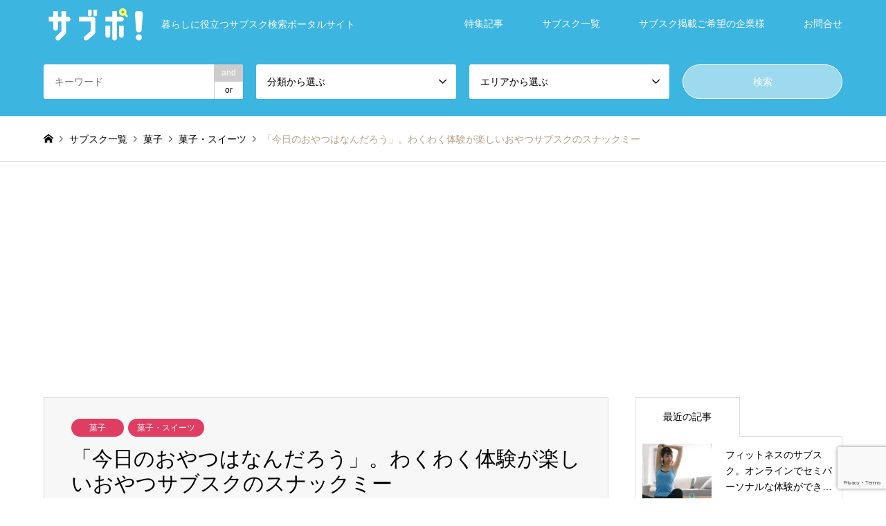

--- FILE ---
content_type: text/html; charset=UTF-8
request_url: https://subpo.jp/snaqme/
body_size: 31218
content:
<!DOCTYPE html>
<html lang="ja">
<head>
<meta charset="UTF-8">
<!--[if IE]><meta http-equiv="X-UA-Compatible" content="IE=edge"><![endif]-->
<meta name="viewport" content="width=device-width">
<title>「今日のおやつはなんだろう」。わくわく体験が楽しいおやつサブスクのスナックミー | サブポ！</title>
<meta name="description" content="サブポ！ | 暮らしに役立つサブスク検索ポータルサイト" >
<meta property="og:type" content="website">
<meta property="og:url" content="https://subpo.jp/">
<meta property="og:title" content="サブポ！ | 暮らしに役立つサブスク検索ポータルサイト">
<meta property="og:description" content="サブポ！ | 暮らしに役立つサブスク検索ポータルサイト">
<meta property="og:site_name" content="サブポ！ | 暮らしに役立つサブスク検索ポータルサイト">
<meta property="og:image" content="https://subpo.jp/wp-content/uploads/2022/02/twitter_logo.png">
<meta property="og:image:secure_url" content="https://subpo.jp/wp-content/uploads/2022/02/twitter_logo.png">
<meta name="twitter:title" content="サブポ！ | 暮らしに役立つサブスク検索ポータルサイト">
<meta property="twitter:description" content="サブポ！ | 暮らしに役立つサブスク検索ポータルサイト">
<meta name="twitter:site" content="@subpo_">
<meta name="twitter:card" content="summary">
	
<link rel="pingback" href="https://subpo.jp/xmlrpc.php">
<link rel="shortcut icon" href="https://subpo.jp/wp-content/uploads/2021/10/subpo_logo_favicon.png">
<meta name='robots' content='max-image-preview:large' />
<link rel='dns-prefetch' href='//webfonts.xserver.jp' />
<link rel='dns-prefetch' href='//www.googletagmanager.com' />
<link rel='dns-prefetch' href='//pagead2.googlesyndication.com' />
<link rel='dns-prefetch' href='//fundingchoicesmessages.google.com' />
<link rel="alternate" type="application/rss+xml" title="サブポ！ &raquo; フィード" href="https://subpo.jp/feed/" />
<link rel="alternate" type="application/rss+xml" title="サブポ！ &raquo; コメントフィード" href="https://subpo.jp/comments/feed/" />
<link rel="alternate" type="application/rss+xml" title="サブポ！ &raquo; 「今日のおやつはなんだろう」。わくわく体験が楽しいおやつサブスクのスナックミー のコメントのフィード" href="https://subpo.jp/snaqme/feed/" />
<link rel="alternate" title="oEmbed (JSON)" type="application/json+oembed" href="https://subpo.jp/wp-json/oembed/1.0/embed?url=https%3A%2F%2Fsubpo.jp%2Fsnaqme%2F" />
<link rel="alternate" title="oEmbed (XML)" type="text/xml+oembed" href="https://subpo.jp/wp-json/oembed/1.0/embed?url=https%3A%2F%2Fsubpo.jp%2Fsnaqme%2F&#038;format=xml" />
<style id='wp-img-auto-sizes-contain-inline-css' type='text/css'>
img:is([sizes=auto i],[sizes^="auto," i]){contain-intrinsic-size:3000px 1500px}
/*# sourceURL=wp-img-auto-sizes-contain-inline-css */
</style>
<link rel='stylesheet' id='style-css' href='https://subpo.jp/wp-content/themes/gensen_tcd050/style.css?ver=1.12' type='text/css' media='all' />
<link rel='stylesheet' id='wp-block-library-css' href='https://subpo.jp/wp-includes/css/dist/block-library/style.min.css?ver=6.9' type='text/css' media='all' />
<style id='global-styles-inline-css' type='text/css'>
:root{--wp--preset--aspect-ratio--square: 1;--wp--preset--aspect-ratio--4-3: 4/3;--wp--preset--aspect-ratio--3-4: 3/4;--wp--preset--aspect-ratio--3-2: 3/2;--wp--preset--aspect-ratio--2-3: 2/3;--wp--preset--aspect-ratio--16-9: 16/9;--wp--preset--aspect-ratio--9-16: 9/16;--wp--preset--color--black: #000000;--wp--preset--color--cyan-bluish-gray: #abb8c3;--wp--preset--color--white: #ffffff;--wp--preset--color--pale-pink: #f78da7;--wp--preset--color--vivid-red: #cf2e2e;--wp--preset--color--luminous-vivid-orange: #ff6900;--wp--preset--color--luminous-vivid-amber: #fcb900;--wp--preset--color--light-green-cyan: #7bdcb5;--wp--preset--color--vivid-green-cyan: #00d084;--wp--preset--color--pale-cyan-blue: #8ed1fc;--wp--preset--color--vivid-cyan-blue: #0693e3;--wp--preset--color--vivid-purple: #9b51e0;--wp--preset--gradient--vivid-cyan-blue-to-vivid-purple: linear-gradient(135deg,rgb(6,147,227) 0%,rgb(155,81,224) 100%);--wp--preset--gradient--light-green-cyan-to-vivid-green-cyan: linear-gradient(135deg,rgb(122,220,180) 0%,rgb(0,208,130) 100%);--wp--preset--gradient--luminous-vivid-amber-to-luminous-vivid-orange: linear-gradient(135deg,rgb(252,185,0) 0%,rgb(255,105,0) 100%);--wp--preset--gradient--luminous-vivid-orange-to-vivid-red: linear-gradient(135deg,rgb(255,105,0) 0%,rgb(207,46,46) 100%);--wp--preset--gradient--very-light-gray-to-cyan-bluish-gray: linear-gradient(135deg,rgb(238,238,238) 0%,rgb(169,184,195) 100%);--wp--preset--gradient--cool-to-warm-spectrum: linear-gradient(135deg,rgb(74,234,220) 0%,rgb(151,120,209) 20%,rgb(207,42,186) 40%,rgb(238,44,130) 60%,rgb(251,105,98) 80%,rgb(254,248,76) 100%);--wp--preset--gradient--blush-light-purple: linear-gradient(135deg,rgb(255,206,236) 0%,rgb(152,150,240) 100%);--wp--preset--gradient--blush-bordeaux: linear-gradient(135deg,rgb(254,205,165) 0%,rgb(254,45,45) 50%,rgb(107,0,62) 100%);--wp--preset--gradient--luminous-dusk: linear-gradient(135deg,rgb(255,203,112) 0%,rgb(199,81,192) 50%,rgb(65,88,208) 100%);--wp--preset--gradient--pale-ocean: linear-gradient(135deg,rgb(255,245,203) 0%,rgb(182,227,212) 50%,rgb(51,167,181) 100%);--wp--preset--gradient--electric-grass: linear-gradient(135deg,rgb(202,248,128) 0%,rgb(113,206,126) 100%);--wp--preset--gradient--midnight: linear-gradient(135deg,rgb(2,3,129) 0%,rgb(40,116,252) 100%);--wp--preset--font-size--small: 13px;--wp--preset--font-size--medium: 20px;--wp--preset--font-size--large: 36px;--wp--preset--font-size--x-large: 42px;--wp--preset--spacing--20: 0.44rem;--wp--preset--spacing--30: 0.67rem;--wp--preset--spacing--40: 1rem;--wp--preset--spacing--50: 1.5rem;--wp--preset--spacing--60: 2.25rem;--wp--preset--spacing--70: 3.38rem;--wp--preset--spacing--80: 5.06rem;--wp--preset--shadow--natural: 6px 6px 9px rgba(0, 0, 0, 0.2);--wp--preset--shadow--deep: 12px 12px 50px rgba(0, 0, 0, 0.4);--wp--preset--shadow--sharp: 6px 6px 0px rgba(0, 0, 0, 0.2);--wp--preset--shadow--outlined: 6px 6px 0px -3px rgb(255, 255, 255), 6px 6px rgb(0, 0, 0);--wp--preset--shadow--crisp: 6px 6px 0px rgb(0, 0, 0);}:where(.is-layout-flex){gap: 0.5em;}:where(.is-layout-grid){gap: 0.5em;}body .is-layout-flex{display: flex;}.is-layout-flex{flex-wrap: wrap;align-items: center;}.is-layout-flex > :is(*, div){margin: 0;}body .is-layout-grid{display: grid;}.is-layout-grid > :is(*, div){margin: 0;}:where(.wp-block-columns.is-layout-flex){gap: 2em;}:where(.wp-block-columns.is-layout-grid){gap: 2em;}:where(.wp-block-post-template.is-layout-flex){gap: 1.25em;}:where(.wp-block-post-template.is-layout-grid){gap: 1.25em;}.has-black-color{color: var(--wp--preset--color--black) !important;}.has-cyan-bluish-gray-color{color: var(--wp--preset--color--cyan-bluish-gray) !important;}.has-white-color{color: var(--wp--preset--color--white) !important;}.has-pale-pink-color{color: var(--wp--preset--color--pale-pink) !important;}.has-vivid-red-color{color: var(--wp--preset--color--vivid-red) !important;}.has-luminous-vivid-orange-color{color: var(--wp--preset--color--luminous-vivid-orange) !important;}.has-luminous-vivid-amber-color{color: var(--wp--preset--color--luminous-vivid-amber) !important;}.has-light-green-cyan-color{color: var(--wp--preset--color--light-green-cyan) !important;}.has-vivid-green-cyan-color{color: var(--wp--preset--color--vivid-green-cyan) !important;}.has-pale-cyan-blue-color{color: var(--wp--preset--color--pale-cyan-blue) !important;}.has-vivid-cyan-blue-color{color: var(--wp--preset--color--vivid-cyan-blue) !important;}.has-vivid-purple-color{color: var(--wp--preset--color--vivid-purple) !important;}.has-black-background-color{background-color: var(--wp--preset--color--black) !important;}.has-cyan-bluish-gray-background-color{background-color: var(--wp--preset--color--cyan-bluish-gray) !important;}.has-white-background-color{background-color: var(--wp--preset--color--white) !important;}.has-pale-pink-background-color{background-color: var(--wp--preset--color--pale-pink) !important;}.has-vivid-red-background-color{background-color: var(--wp--preset--color--vivid-red) !important;}.has-luminous-vivid-orange-background-color{background-color: var(--wp--preset--color--luminous-vivid-orange) !important;}.has-luminous-vivid-amber-background-color{background-color: var(--wp--preset--color--luminous-vivid-amber) !important;}.has-light-green-cyan-background-color{background-color: var(--wp--preset--color--light-green-cyan) !important;}.has-vivid-green-cyan-background-color{background-color: var(--wp--preset--color--vivid-green-cyan) !important;}.has-pale-cyan-blue-background-color{background-color: var(--wp--preset--color--pale-cyan-blue) !important;}.has-vivid-cyan-blue-background-color{background-color: var(--wp--preset--color--vivid-cyan-blue) !important;}.has-vivid-purple-background-color{background-color: var(--wp--preset--color--vivid-purple) !important;}.has-black-border-color{border-color: var(--wp--preset--color--black) !important;}.has-cyan-bluish-gray-border-color{border-color: var(--wp--preset--color--cyan-bluish-gray) !important;}.has-white-border-color{border-color: var(--wp--preset--color--white) !important;}.has-pale-pink-border-color{border-color: var(--wp--preset--color--pale-pink) !important;}.has-vivid-red-border-color{border-color: var(--wp--preset--color--vivid-red) !important;}.has-luminous-vivid-orange-border-color{border-color: var(--wp--preset--color--luminous-vivid-orange) !important;}.has-luminous-vivid-amber-border-color{border-color: var(--wp--preset--color--luminous-vivid-amber) !important;}.has-light-green-cyan-border-color{border-color: var(--wp--preset--color--light-green-cyan) !important;}.has-vivid-green-cyan-border-color{border-color: var(--wp--preset--color--vivid-green-cyan) !important;}.has-pale-cyan-blue-border-color{border-color: var(--wp--preset--color--pale-cyan-blue) !important;}.has-vivid-cyan-blue-border-color{border-color: var(--wp--preset--color--vivid-cyan-blue) !important;}.has-vivid-purple-border-color{border-color: var(--wp--preset--color--vivid-purple) !important;}.has-vivid-cyan-blue-to-vivid-purple-gradient-background{background: var(--wp--preset--gradient--vivid-cyan-blue-to-vivid-purple) !important;}.has-light-green-cyan-to-vivid-green-cyan-gradient-background{background: var(--wp--preset--gradient--light-green-cyan-to-vivid-green-cyan) !important;}.has-luminous-vivid-amber-to-luminous-vivid-orange-gradient-background{background: var(--wp--preset--gradient--luminous-vivid-amber-to-luminous-vivid-orange) !important;}.has-luminous-vivid-orange-to-vivid-red-gradient-background{background: var(--wp--preset--gradient--luminous-vivid-orange-to-vivid-red) !important;}.has-very-light-gray-to-cyan-bluish-gray-gradient-background{background: var(--wp--preset--gradient--very-light-gray-to-cyan-bluish-gray) !important;}.has-cool-to-warm-spectrum-gradient-background{background: var(--wp--preset--gradient--cool-to-warm-spectrum) !important;}.has-blush-light-purple-gradient-background{background: var(--wp--preset--gradient--blush-light-purple) !important;}.has-blush-bordeaux-gradient-background{background: var(--wp--preset--gradient--blush-bordeaux) !important;}.has-luminous-dusk-gradient-background{background: var(--wp--preset--gradient--luminous-dusk) !important;}.has-pale-ocean-gradient-background{background: var(--wp--preset--gradient--pale-ocean) !important;}.has-electric-grass-gradient-background{background: var(--wp--preset--gradient--electric-grass) !important;}.has-midnight-gradient-background{background: var(--wp--preset--gradient--midnight) !important;}.has-small-font-size{font-size: var(--wp--preset--font-size--small) !important;}.has-medium-font-size{font-size: var(--wp--preset--font-size--medium) !important;}.has-large-font-size{font-size: var(--wp--preset--font-size--large) !important;}.has-x-large-font-size{font-size: var(--wp--preset--font-size--x-large) !important;}
/*# sourceURL=global-styles-inline-css */
</style>

<style id='classic-theme-styles-inline-css' type='text/css'>
/*! This file is auto-generated */
.wp-block-button__link{color:#fff;background-color:#32373c;border-radius:9999px;box-shadow:none;text-decoration:none;padding:calc(.667em + 2px) calc(1.333em + 2px);font-size:1.125em}.wp-block-file__button{background:#32373c;color:#fff;text-decoration:none}
/*# sourceURL=/wp-includes/css/classic-themes.min.css */
</style>
<link rel='stylesheet' id='contact-form-7-css' href='https://subpo.jp/wp-content/plugins/contact-form-7/includes/css/styles.css?ver=6.1.4' type='text/css' media='all' />
<link rel='stylesheet' id='toc-screen-css' href='https://subpo.jp/wp-content/plugins/table-of-contents-plus/screen.min.css?ver=2411.1' type='text/css' media='all' />
<style id='toc-screen-inline-css' type='text/css'>
div#toc_container {width: 98%;}div#toc_container ul li {font-size: 100%;}
/*# sourceURL=toc-screen-inline-css */
</style>
<link rel='stylesheet' id='page_builder-simple_table-css' href='https://subpo.jp/wp-content/themes/gensen_tcd050/pagebuilder/assets/css/simple_table.css?ver=1.4.5' type='text/css' media='all' />
<script type="text/javascript" src="https://subpo.jp/wp-includes/js/jquery/jquery.min.js?ver=3.7.1" id="jquery-core-js"></script>
<script type="text/javascript" src="https://subpo.jp/wp-includes/js/jquery/jquery-migrate.min.js?ver=3.4.1" id="jquery-migrate-js"></script>
<script type="text/javascript" src="//webfonts.xserver.jp/js/xserver.js?ver=1.2.4" id="typesquare_std-js"></script>

<!-- Google アナリティクス スニペット (Site Kit が追加) -->
<script type="text/javascript" src="https://www.googletagmanager.com/gtag/js?id=UA-200262292-1" id="google_gtagjs-js" async></script>
<script type="text/javascript" id="google_gtagjs-js-after">
/* <![CDATA[ */
window.dataLayer = window.dataLayer || [];function gtag(){dataLayer.push(arguments);}
gtag('set', 'linker', {"domains":["subpo.jp"]} );
gtag("js", new Date());
gtag("set", "developer_id.dZTNiMT", true);
gtag("config", "UA-200262292-1", {"anonymize_ip":true});
gtag("config", "G-X0YY5G5YTZ");
//# sourceURL=google_gtagjs-js-after
/* ]]> */
</script>

<!-- (ここまで) Google アナリティクス スニペット (Site Kit が追加) -->
<link rel="https://api.w.org/" href="https://subpo.jp/wp-json/" /><link rel="alternate" title="JSON" type="application/json" href="https://subpo.jp/wp-json/wp/v2/posts/164" /><link rel="canonical" href="https://subpo.jp/snaqme/" />
<link rel='shortlink' href='https://subpo.jp/?p=164' />
<meta name="generator" content="Site Kit by Google 1.109.0" />
<link rel="stylesheet" href="https://subpo.jp/wp-content/themes/gensen_tcd050/css/design-plus.css?ver=1.12">
<link rel="stylesheet" href="https://subpo.jp/wp-content/themes/gensen_tcd050/css/sns-botton.css?ver=1.12">
<link rel="stylesheet" href="https://subpo.jp/wp-content/themes/gensen_tcd050/css/responsive.css?ver=1.12">
<link rel="stylesheet" href="https://subpo.jp/wp-content/themes/gensen_tcd050/css/footer-bar.css?ver=1.12">

<script src="https://subpo.jp/wp-content/themes/gensen_tcd050/js/jquery.easing.1.3.js?ver=1.12"></script>
<script src="https://subpo.jp/wp-content/themes/gensen_tcd050/js/jquery.textOverflowEllipsis.js?ver=1.12"></script>
<script src="https://subpo.jp/wp-content/themes/gensen_tcd050/js/jscript.js?ver=1.12"></script>
<script src="https://subpo.jp/wp-content/themes/gensen_tcd050/js/comment.js?ver=1.12"></script>
<script src="https://subpo.jp/wp-content/themes/gensen_tcd050/js/jquery.chosen.min.js?ver=1.12"></script>
<link rel="stylesheet" href="https://subpo.jp/wp-content/themes/gensen_tcd050/css/jquery.chosen.css?ver=1.12">

<style type="text/css">
body, input, textarea, select { font-family: Arial, "Hiragino Kaku Gothic ProN", "ヒラギノ角ゴ ProN W3", "メイリオ", Meiryo, sans-serif; }
.rich_font { font-family: Arial, "Hiragino Kaku Gothic ProN", "ヒラギノ角ゴ ProN W3", "メイリオ", Meiryo, sans-serif; font-weight: normal; }

#header_logo #logo_text .logo { font-size:36px; }
#header_logo_fix #logo_text_fixed .logo { font-size:36px; }
#footer_logo .logo_text { font-size:36px; }
#post_title { font-size:30px; }
.post_content { font-size:14px; }
#archive_headline { font-size:42px; }
#archive_desc { font-size:14px; }
  
@media screen and (max-width:1024px) {
  #header_logo #logo_text .logo { font-size:26px; }
  #header_logo_fix #logo_text_fixed .logo { font-size:26px; }
  #footer_logo .logo_text { font-size:26px; }
  #post_title { font-size:16px; }
  .post_content { font-size:14px; }
  #archive_headline { font-size:20px; }
  #archive_desc { font-size:14px; }
}




.image {
overflow: hidden;
-webkit-backface-visibility: hidden;
backface-visibility: hidden;
-webkit-transition-duration: .35s;
-moz-transition-duration: .35s;
-ms-transition-duration: .35s;
-o-transition-duration: .35s;
transition-duration: .35s;
}
.image img {
-webkit-backface-visibility: hidden;
backface-visibility: hidden;
-webkit-transform: scale(1);
-webkit-transition-property: opacity, scale, -webkit-transform, transform;
-webkit-transition-duration: .35s;
-moz-transform: scale(1);
-moz-transition-property: opacity, scale, -moz-transform, transform;
-moz-transition-duration: .35s;
-ms-transform: scale(1);
-ms-transition-property: opacity, scale, -ms-transform, transform;
-ms-transition-duration: .35s;
-o-transform: scale(1);
-o-transition-property: opacity, scale, -o-transform, transform;
-o-transition-duration: .35s;
transform: scale(1);
transition-property: opacity, scale, transform;
transition-duration: .35s;
}
.image:hover img, a:hover .image img {
-webkit-transform: scale(1.2);
-moz-transform: scale(1.2);
-ms-transform: scale(1.2);
-o-transform: scale(1.2);
transform: scale(1.2);
}
.introduce_list_col a:hover .image img {
-webkit-transform: scale(1.2) translate3d(-41.66%, 0, 0);
-moz-transform: scale(1.2) translate3d(-41.66%, 0, 0);
-ms-transform: scale(1.2) translate3d(-41.66%, 0, 0);
-o-transform: scale(1.2) translate3d(-41.66%, 0, 0);
transform: scale(1.2) translate3d(-41.66%, 0, 0);
}


.archive_filter .button input:hover, .archive_sort dt,#post_pagination p, #post_pagination a:hover, #return_top a, .c-pw__btn,
#comment_header ul li a:hover, #comment_header ul li.comment_switch_active a, #comment_header #comment_closed p,
#introduce_slider .slick-dots li button:hover, #introduce_slider .slick-dots li.slick-active button
{ background-color:#b69e84; }

#comment_header ul li.comment_switch_active a, #comment_header #comment_closed p, #guest_info input:focus, #comment_textarea textarea:focus
{ border-color:#b69e84; }

#comment_header ul li.comment_switch_active a:after, #comment_header #comment_closed p:after
{ border-color:#b69e84 transparent transparent transparent; }

.header_search_inputs .chosen-results li[data-option-array-index="0"]
{ background-color:#b69e84 !important; border-color:#b69e84; }

a:hover, #bread_crumb li a:hover, #bread_crumb li.home a:hover:before, #bread_crumb li.last,
#archive_headline, .archive_header .headline, .archive_filter_headline, #related_post .headline,
#introduce_header .headline, .introduce_list_col .info .title, .introduce_archive_banner_link a:hover,
#recent_news .headline, #recent_news li a:hover, #comment_headline,
.side_headline, ul.banner_list li a:hover .caption, .footer_headline, .footer_widget a:hover,
#index_news .entry-date, #index_news_mobile .entry-date, .cb_content-carousel a:hover .image .title
{ color:#b69e84; }

#index_news_mobile .archive_link a:hover, .cb_content-blog_list .archive_link a:hover, #load_post a:hover, #submit_comment:hover, .c-pw__btn:hover
{ background-color:#92785f; }

#header_search select:focus, .header_search_inputs .chosen-with-drop .chosen-single span, #footer_contents a:hover, #footer_nav a:hover, #footer_social_link li:hover:before,
#header_slider .slick-arrow:hover, .cb_content-carousel .slick-arrow:hover
{ color:#92785f; }

.post_content a { color:#e0683d; }

#header_search, #index_header_search { background-color:#3cb5e0; }

#footer_nav { background-color:#fffda5; }
#footer_contents { background-color:#3cb5e0; }

#header_search_submit { background-color:rgba(255,255,255,0.5 ); }
#header_search_submit:hover { background-color:rgba(255,253,165,1.0); }
.cat-category { background-color:#e03d63 !important; }
.cat-category2 { background-color:#e03d63 !important; }
.cat-category6 { background-color:#49240d !important; }

@media only screen and (min-width:1025px) {
  #global_menu ul ul a { background-color:#b69e84; }
  #global_menu ul ul a:hover, #global_menu ul ul .current-menu-item > a { background-color:#92785f; }
  #header_top { background-color:#3cb5e0; }
  .has_header_content #header_top { background-color:rgba(60,181,224,1.0); }
  .fix_top.header_fix #header_top { background-color:rgba(60,181,224,1.0); }
  #header_logo a, #global_menu > ul > li > a { color:#ffffff; }
  #header_logo_fix a, .fix_top.header_fix #global_menu > ul > li > a { color:#ffffff; }
  .has_header_content #index_header_search { background-color:rgba(60,181,224,1.0); }
}
@media screen and (max-width:1024px) {
  #global_menu { background-color:#b69e84; }
  #global_menu a:hover, #global_menu .current-menu-item > a { background-color:#92785f; }
  #header_top { background-color:#3cb5e0; }
  #header_top a, #header_top a:before { color:#ffffff !important; }
  .mobile_fix_top.header_fix #header_top, .mobile_fix_top.header_fix #header.active #header_top { background-color:rgba(60,181,224,1.0); }
  .mobile_fix_top.header_fix #header_top a, .mobile_fix_top.header_fix #header_top a:before { color:#ffffff !important; }
  .archive_sort dt { color:#b69e84; }
  .post-type-archive-news #recent_news .show_date li .date { color:#b69e84; }
}


.eyecatch-caption{ position: relative; }
.eyecatch-caption-text {
position:absolute;
bottom: 1%;
right: 2%;
font-size: 1em;
padding: .8em;
font-weight: bold;
}
</style>


<!-- Google AdSense スニペット (Site Kit が追加) -->
<meta name="google-adsense-platform-account" content="ca-host-pub-2644536267352236">
<meta name="google-adsense-platform-domain" content="sitekit.withgoogle.com">
<!-- (ここまで) Google AdSense スニペット (Site Kit が追加) -->
<meta name="generator" content="Elementor 3.31.3; features: e_font_icon_svg, additional_custom_breakpoints, e_element_cache; settings: css_print_method-external, google_font-enabled, font_display-swap">
<style type="text/css"></style>			<style>
				.e-con.e-parent:nth-of-type(n+4):not(.e-lazyloaded):not(.e-no-lazyload),
				.e-con.e-parent:nth-of-type(n+4):not(.e-lazyloaded):not(.e-no-lazyload) * {
					background-image: none !important;
				}
				@media screen and (max-height: 1024px) {
					.e-con.e-parent:nth-of-type(n+3):not(.e-lazyloaded):not(.e-no-lazyload),
					.e-con.e-parent:nth-of-type(n+3):not(.e-lazyloaded):not(.e-no-lazyload) * {
						background-image: none !important;
					}
				}
				@media screen and (max-height: 640px) {
					.e-con.e-parent:nth-of-type(n+2):not(.e-lazyloaded):not(.e-no-lazyload),
					.e-con.e-parent:nth-of-type(n+2):not(.e-lazyloaded):not(.e-no-lazyload) * {
						background-image: none !important;
					}
				}
			</style>
			<noscript><style>.lazyload[data-src]{display:none !important;}</style></noscript><style>.lazyload{background-image:none !important;}.lazyload:before{background-image:none !important;}</style>
<!-- Google AdSense スニペット (Site Kit が追加) -->
<script type="text/javascript" async="async" src="https://pagead2.googlesyndication.com/pagead/js/adsbygoogle.js?client=ca-pub-7670316194082181&amp;host=ca-host-pub-2644536267352236" crossorigin="anonymous"></script>

<!-- (ここまで) Google AdSense スニペット (Site Kit が追加) -->

<!-- Google AdSense Ad Blocking Recovery snippet added by Site Kit -->
<script async src="https://fundingchoicesmessages.google.com/i/pub-7670316194082181?ers=1" nonce="oOw4Ml37bnwfffVhYfLPUg"></script><script nonce="oOw4Ml37bnwfffVhYfLPUg">(function() {function signalGooglefcPresent() {if (!window.frames['googlefcPresent']) {if (document.body) {const iframe = document.createElement('iframe'); iframe.style = 'width: 0; height: 0; border: none; z-index: -1000; left: -1000px; top: -1000px;'; iframe.style.display = 'none'; iframe.name = 'googlefcPresent'; document.body.appendChild(iframe);} else {setTimeout(signalGooglefcPresent, 0);}}}signalGooglefcPresent();})();</script>
<!-- End Google AdSense Ad Blocking Recovery snippet added by Site Kit -->

<!-- Google AdSense Ad Blocking Recovery Error Protection snippet added by Site Kit -->
<script>(function(){'use strict';function aa(a){var b=0;return function(){return b<a.length?{done:!1,value:a[b++]}:{done:!0}}}var ba="function"==typeof Object.defineProperties?Object.defineProperty:function(a,b,c){if(a==Array.prototype||a==Object.prototype)return a;a[b]=c.value;return a};
function ea(a){a=["object"==typeof globalThis&&globalThis,a,"object"==typeof window&&window,"object"==typeof self&&self,"object"==typeof global&&global];for(var b=0;b<a.length;++b){var c=a[b];if(c&&c.Math==Math)return c}throw Error("Cannot find global object");}var fa=ea(this);function ha(a,b){if(b)a:{var c=fa;a=a.split(".");for(var d=0;d<a.length-1;d++){var e=a[d];if(!(e in c))break a;c=c[e]}a=a[a.length-1];d=c[a];b=b(d);b!=d&&null!=b&&ba(c,a,{configurable:!0,writable:!0,value:b})}}
var ia="function"==typeof Object.create?Object.create:function(a){function b(){}b.prototype=a;return new b},l;if("function"==typeof Object.setPrototypeOf)l=Object.setPrototypeOf;else{var m;a:{var ja={a:!0},ka={};try{ka.__proto__=ja;m=ka.a;break a}catch(a){}m=!1}l=m?function(a,b){a.__proto__=b;if(a.__proto__!==b)throw new TypeError(a+" is not extensible");return a}:null}var la=l;
function n(a,b){a.prototype=ia(b.prototype);a.prototype.constructor=a;if(la)la(a,b);else for(var c in b)if("prototype"!=c)if(Object.defineProperties){var d=Object.getOwnPropertyDescriptor(b,c);d&&Object.defineProperty(a,c,d)}else a[c]=b[c];a.A=b.prototype}function ma(){for(var a=Number(this),b=[],c=a;c<arguments.length;c++)b[c-a]=arguments[c];return b}
var na="function"==typeof Object.assign?Object.assign:function(a,b){for(var c=1;c<arguments.length;c++){var d=arguments[c];if(d)for(var e in d)Object.prototype.hasOwnProperty.call(d,e)&&(a[e]=d[e])}return a};ha("Object.assign",function(a){return a||na});/*

 Copyright The Closure Library Authors.
 SPDX-License-Identifier: Apache-2.0
*/
var p=this||self;function q(a){return a};var t,u;a:{for(var oa=["CLOSURE_FLAGS"],v=p,x=0;x<oa.length;x++)if(v=v[oa[x]],null==v){u=null;break a}u=v}var pa=u&&u[610401301];t=null!=pa?pa:!1;var z,qa=p.navigator;z=qa?qa.userAgentData||null:null;function A(a){return t?z?z.brands.some(function(b){return(b=b.brand)&&-1!=b.indexOf(a)}):!1:!1}function B(a){var b;a:{if(b=p.navigator)if(b=b.userAgent)break a;b=""}return-1!=b.indexOf(a)};function C(){return t?!!z&&0<z.brands.length:!1}function D(){return C()?A("Chromium"):(B("Chrome")||B("CriOS"))&&!(C()?0:B("Edge"))||B("Silk")};var ra=C()?!1:B("Trident")||B("MSIE");!B("Android")||D();D();B("Safari")&&(D()||(C()?0:B("Coast"))||(C()?0:B("Opera"))||(C()?0:B("Edge"))||(C()?A("Microsoft Edge"):B("Edg/"))||C()&&A("Opera"));var sa={},E=null;var ta="undefined"!==typeof Uint8Array,ua=!ra&&"function"===typeof btoa;var F="function"===typeof Symbol&&"symbol"===typeof Symbol()?Symbol():void 0,G=F?function(a,b){a[F]|=b}:function(a,b){void 0!==a.g?a.g|=b:Object.defineProperties(a,{g:{value:b,configurable:!0,writable:!0,enumerable:!1}})};function va(a){var b=H(a);1!==(b&1)&&(Object.isFrozen(a)&&(a=Array.prototype.slice.call(a)),I(a,b|1))}
var H=F?function(a){return a[F]|0}:function(a){return a.g|0},J=F?function(a){return a[F]}:function(a){return a.g},I=F?function(a,b){a[F]=b}:function(a,b){void 0!==a.g?a.g=b:Object.defineProperties(a,{g:{value:b,configurable:!0,writable:!0,enumerable:!1}})};function wa(){var a=[];G(a,1);return a}function xa(a,b){I(b,(a|0)&-99)}function K(a,b){I(b,(a|34)&-73)}function L(a){a=a>>11&1023;return 0===a?536870912:a};var M={};function N(a){return null!==a&&"object"===typeof a&&!Array.isArray(a)&&a.constructor===Object}var O,ya=[];I(ya,39);O=Object.freeze(ya);var P;function Q(a,b){P=b;a=new a(b);P=void 0;return a}
function R(a,b,c){null==a&&(a=P);P=void 0;if(null==a){var d=96;c?(a=[c],d|=512):a=[];b&&(d=d&-2095105|(b&1023)<<11)}else{if(!Array.isArray(a))throw Error();d=H(a);if(d&64)return a;d|=64;if(c&&(d|=512,c!==a[0]))throw Error();a:{c=a;var e=c.length;if(e){var f=e-1,g=c[f];if(N(g)){d|=256;b=(d>>9&1)-1;e=f-b;1024<=e&&(za(c,b,g),e=1023);d=d&-2095105|(e&1023)<<11;break a}}b&&(g=(d>>9&1)-1,b=Math.max(b,e-g),1024<b&&(za(c,g,{}),d|=256,b=1023),d=d&-2095105|(b&1023)<<11)}}I(a,d);return a}
function za(a,b,c){for(var d=1023+b,e=a.length,f=d;f<e;f++){var g=a[f];null!=g&&g!==c&&(c[f-b]=g)}a.length=d+1;a[d]=c};function Aa(a){switch(typeof a){case "number":return isFinite(a)?a:String(a);case "boolean":return a?1:0;case "object":if(a&&!Array.isArray(a)&&ta&&null!=a&&a instanceof Uint8Array){if(ua){for(var b="",c=0,d=a.length-10240;c<d;)b+=String.fromCharCode.apply(null,a.subarray(c,c+=10240));b+=String.fromCharCode.apply(null,c?a.subarray(c):a);a=btoa(b)}else{void 0===b&&(b=0);if(!E){E={};c="ABCDEFGHIJKLMNOPQRSTUVWXYZabcdefghijklmnopqrstuvwxyz0123456789".split("");d=["+/=","+/","-_=","-_.","-_"];for(var e=
0;5>e;e++){var f=c.concat(d[e].split(""));sa[e]=f;for(var g=0;g<f.length;g++){var h=f[g];void 0===E[h]&&(E[h]=g)}}}b=sa[b];c=Array(Math.floor(a.length/3));d=b[64]||"";for(e=f=0;f<a.length-2;f+=3){var k=a[f],w=a[f+1];h=a[f+2];g=b[k>>2];k=b[(k&3)<<4|w>>4];w=b[(w&15)<<2|h>>6];h=b[h&63];c[e++]=g+k+w+h}g=0;h=d;switch(a.length-f){case 2:g=a[f+1],h=b[(g&15)<<2]||d;case 1:a=a[f],c[e]=b[a>>2]+b[(a&3)<<4|g>>4]+h+d}a=c.join("")}return a}}return a};function Ba(a,b,c){a=Array.prototype.slice.call(a);var d=a.length,e=b&256?a[d-1]:void 0;d+=e?-1:0;for(b=b&512?1:0;b<d;b++)a[b]=c(a[b]);if(e){b=a[b]={};for(var f in e)Object.prototype.hasOwnProperty.call(e,f)&&(b[f]=c(e[f]))}return a}function Da(a,b,c,d,e,f){if(null!=a){if(Array.isArray(a))a=e&&0==a.length&&H(a)&1?void 0:f&&H(a)&2?a:Ea(a,b,c,void 0!==d,e,f);else if(N(a)){var g={},h;for(h in a)Object.prototype.hasOwnProperty.call(a,h)&&(g[h]=Da(a[h],b,c,d,e,f));a=g}else a=b(a,d);return a}}
function Ea(a,b,c,d,e,f){var g=d||c?H(a):0;d=d?!!(g&32):void 0;a=Array.prototype.slice.call(a);for(var h=0;h<a.length;h++)a[h]=Da(a[h],b,c,d,e,f);c&&c(g,a);return a}function Fa(a){return a.s===M?a.toJSON():Aa(a)};function Ga(a,b,c){c=void 0===c?K:c;if(null!=a){if(ta&&a instanceof Uint8Array)return b?a:new Uint8Array(a);if(Array.isArray(a)){var d=H(a);if(d&2)return a;if(b&&!(d&64)&&(d&32||0===d))return I(a,d|34),a;a=Ea(a,Ga,d&4?K:c,!0,!1,!0);b=H(a);b&4&&b&2&&Object.freeze(a);return a}a.s===M&&(b=a.h,c=J(b),a=c&2?a:Q(a.constructor,Ha(b,c,!0)));return a}}function Ha(a,b,c){var d=c||b&2?K:xa,e=!!(b&32);a=Ba(a,b,function(f){return Ga(f,e,d)});G(a,32|(c?2:0));return a};function Ia(a,b){a=a.h;return Ja(a,J(a),b)}function Ja(a,b,c,d){if(-1===c)return null;if(c>=L(b)){if(b&256)return a[a.length-1][c]}else{var e=a.length;if(d&&b&256&&(d=a[e-1][c],null!=d))return d;b=c+((b>>9&1)-1);if(b<e)return a[b]}}function Ka(a,b,c,d,e){var f=L(b);if(c>=f||e){e=b;if(b&256)f=a[a.length-1];else{if(null==d)return;f=a[f+((b>>9&1)-1)]={};e|=256}f[c]=d;e&=-1025;e!==b&&I(a,e)}else a[c+((b>>9&1)-1)]=d,b&256&&(d=a[a.length-1],c in d&&delete d[c]),b&1024&&I(a,b&-1025)}
function La(a,b){var c=Ma;var d=void 0===d?!1:d;var e=a.h;var f=J(e),g=Ja(e,f,b,d);var h=!1;if(null==g||"object"!==typeof g||(h=Array.isArray(g))||g.s!==M)if(h){var k=h=H(g);0===k&&(k|=f&32);k|=f&2;k!==h&&I(g,k);c=new c(g)}else c=void 0;else c=g;c!==g&&null!=c&&Ka(e,f,b,c,d);e=c;if(null==e)return e;a=a.h;f=J(a);f&2||(g=e,c=g.h,h=J(c),g=h&2?Q(g.constructor,Ha(c,h,!1)):g,g!==e&&(e=g,Ka(a,f,b,e,d)));return e}function Na(a,b){a=Ia(a,b);return null==a||"string"===typeof a?a:void 0}
function Oa(a,b){a=Ia(a,b);return null!=a?a:0}function S(a,b){a=Na(a,b);return null!=a?a:""};function T(a,b,c){this.h=R(a,b,c)}T.prototype.toJSON=function(){var a=Ea(this.h,Fa,void 0,void 0,!1,!1);return Pa(this,a,!0)};T.prototype.s=M;T.prototype.toString=function(){return Pa(this,this.h,!1).toString()};
function Pa(a,b,c){var d=a.constructor.v,e=L(J(c?a.h:b)),f=!1;if(d){if(!c){b=Array.prototype.slice.call(b);var g;if(b.length&&N(g=b[b.length-1]))for(f=0;f<d.length;f++)if(d[f]>=e){Object.assign(b[b.length-1]={},g);break}f=!0}e=b;c=!c;g=J(a.h);a=L(g);g=(g>>9&1)-1;for(var h,k,w=0;w<d.length;w++)if(k=d[w],k<a){k+=g;var r=e[k];null==r?e[k]=c?O:wa():c&&r!==O&&va(r)}else h||(r=void 0,e.length&&N(r=e[e.length-1])?h=r:e.push(h={})),r=h[k],null==h[k]?h[k]=c?O:wa():c&&r!==O&&va(r)}d=b.length;if(!d)return b;
var Ca;if(N(h=b[d-1])){a:{var y=h;e={};c=!1;for(var ca in y)Object.prototype.hasOwnProperty.call(y,ca)&&(a=y[ca],Array.isArray(a)&&a!=a&&(c=!0),null!=a?e[ca]=a:c=!0);if(c){for(var rb in e){y=e;break a}y=null}}y!=h&&(Ca=!0);d--}for(;0<d;d--){h=b[d-1];if(null!=h)break;var cb=!0}if(!Ca&&!cb)return b;var da;f?da=b:da=Array.prototype.slice.call(b,0,d);b=da;f&&(b.length=d);y&&b.push(y);return b};function Qa(a){return function(b){if(null==b||""==b)b=new a;else{b=JSON.parse(b);if(!Array.isArray(b))throw Error(void 0);G(b,32);b=Q(a,b)}return b}};function Ra(a){this.h=R(a)}n(Ra,T);var Sa=Qa(Ra);var U;function V(a){this.g=a}V.prototype.toString=function(){return this.g+""};var Ta={};function Ua(){return Math.floor(2147483648*Math.random()).toString(36)+Math.abs(Math.floor(2147483648*Math.random())^Date.now()).toString(36)};function Va(a,b){b=String(b);"application/xhtml+xml"===a.contentType&&(b=b.toLowerCase());return a.createElement(b)}function Wa(a){this.g=a||p.document||document}Wa.prototype.appendChild=function(a,b){a.appendChild(b)};/*

 SPDX-License-Identifier: Apache-2.0
*/
function Xa(a,b){a.src=b instanceof V&&b.constructor===V?b.g:"type_error:TrustedResourceUrl";var c,d;(c=(b=null==(d=(c=(a.ownerDocument&&a.ownerDocument.defaultView||window).document).querySelector)?void 0:d.call(c,"script[nonce]"))?b.nonce||b.getAttribute("nonce")||"":"")&&a.setAttribute("nonce",c)};function Ya(a){a=void 0===a?document:a;return a.createElement("script")};function Za(a,b,c,d,e,f){try{var g=a.g,h=Ya(g);h.async=!0;Xa(h,b);g.head.appendChild(h);h.addEventListener("load",function(){e();d&&g.head.removeChild(h)});h.addEventListener("error",function(){0<c?Za(a,b,c-1,d,e,f):(d&&g.head.removeChild(h),f())})}catch(k){f()}};var $a=p.atob("aHR0cHM6Ly93d3cuZ3N0YXRpYy5jb20vaW1hZ2VzL2ljb25zL21hdGVyaWFsL3N5c3RlbS8xeC93YXJuaW5nX2FtYmVyXzI0ZHAucG5n"),ab=p.atob("WW91IGFyZSBzZWVpbmcgdGhpcyBtZXNzYWdlIGJlY2F1c2UgYWQgb3Igc2NyaXB0IGJsb2NraW5nIHNvZnR3YXJlIGlzIGludGVyZmVyaW5nIHdpdGggdGhpcyBwYWdlLg=="),bb=p.atob("RGlzYWJsZSBhbnkgYWQgb3Igc2NyaXB0IGJsb2NraW5nIHNvZnR3YXJlLCB0aGVuIHJlbG9hZCB0aGlzIHBhZ2Uu");function db(a,b,c){this.i=a;this.l=new Wa(this.i);this.g=null;this.j=[];this.m=!1;this.u=b;this.o=c}
function eb(a){if(a.i.body&&!a.m){var b=function(){fb(a);p.setTimeout(function(){return gb(a,3)},50)};Za(a.l,a.u,2,!0,function(){p[a.o]||b()},b);a.m=!0}}
function fb(a){for(var b=W(1,5),c=0;c<b;c++){var d=X(a);a.i.body.appendChild(d);a.j.push(d)}b=X(a);b.style.bottom="0";b.style.left="0";b.style.position="fixed";b.style.width=W(100,110).toString()+"%";b.style.zIndex=W(2147483544,2147483644).toString();b.style["background-color"]=hb(249,259,242,252,219,229);b.style["box-shadow"]="0 0 12px #888";b.style.color=hb(0,10,0,10,0,10);b.style.display="flex";b.style["justify-content"]="center";b.style["font-family"]="Roboto, Arial";c=X(a);c.style.width=W(80,
85).toString()+"%";c.style.maxWidth=W(750,775).toString()+"px";c.style.margin="24px";c.style.display="flex";c.style["align-items"]="flex-start";c.style["justify-content"]="center";d=Va(a.l.g,"IMG");d.className=Ua();d.src=$a;d.alt="Warning icon";d.style.height="24px";d.style.width="24px";d.style["padding-right"]="16px";var e=X(a),f=X(a);f.style["font-weight"]="bold";f.textContent=ab;var g=X(a);g.textContent=bb;Y(a,e,f);Y(a,e,g);Y(a,c,d);Y(a,c,e);Y(a,b,c);a.g=b;a.i.body.appendChild(a.g);b=W(1,5);for(c=
0;c<b;c++)d=X(a),a.i.body.appendChild(d),a.j.push(d)}function Y(a,b,c){for(var d=W(1,5),e=0;e<d;e++){var f=X(a);b.appendChild(f)}b.appendChild(c);c=W(1,5);for(d=0;d<c;d++)e=X(a),b.appendChild(e)}function W(a,b){return Math.floor(a+Math.random()*(b-a))}function hb(a,b,c,d,e,f){return"rgb("+W(Math.max(a,0),Math.min(b,255)).toString()+","+W(Math.max(c,0),Math.min(d,255)).toString()+","+W(Math.max(e,0),Math.min(f,255)).toString()+")"}function X(a){a=Va(a.l.g,"DIV");a.className=Ua();return a}
function gb(a,b){0>=b||null!=a.g&&0!=a.g.offsetHeight&&0!=a.g.offsetWidth||(ib(a),fb(a),p.setTimeout(function(){return gb(a,b-1)},50))}
function ib(a){var b=a.j;var c="undefined"!=typeof Symbol&&Symbol.iterator&&b[Symbol.iterator];if(c)b=c.call(b);else if("number"==typeof b.length)b={next:aa(b)};else throw Error(String(b)+" is not an iterable or ArrayLike");for(c=b.next();!c.done;c=b.next())(c=c.value)&&c.parentNode&&c.parentNode.removeChild(c);a.j=[];(b=a.g)&&b.parentNode&&b.parentNode.removeChild(b);a.g=null};function jb(a,b,c,d,e){function f(k){document.body?g(document.body):0<k?p.setTimeout(function(){f(k-1)},e):b()}function g(k){k.appendChild(h);p.setTimeout(function(){h?(0!==h.offsetHeight&&0!==h.offsetWidth?b():a(),h.parentNode&&h.parentNode.removeChild(h)):a()},d)}var h=kb(c);f(3)}function kb(a){var b=document.createElement("div");b.className=a;b.style.width="1px";b.style.height="1px";b.style.position="absolute";b.style.left="-10000px";b.style.top="-10000px";b.style.zIndex="-10000";return b};function Ma(a){this.h=R(a)}n(Ma,T);function lb(a){this.h=R(a)}n(lb,T);var mb=Qa(lb);function nb(a){a=Na(a,4)||"";if(void 0===U){var b=null;var c=p.trustedTypes;if(c&&c.createPolicy){try{b=c.createPolicy("goog#html",{createHTML:q,createScript:q,createScriptURL:q})}catch(d){p.console&&p.console.error(d.message)}U=b}else U=b}a=(b=U)?b.createScriptURL(a):a;return new V(a,Ta)};function ob(a,b){this.m=a;this.o=new Wa(a.document);this.g=b;this.j=S(this.g,1);this.u=nb(La(this.g,2));this.i=!1;b=nb(La(this.g,13));this.l=new db(a.document,b,S(this.g,12))}ob.prototype.start=function(){pb(this)};
function pb(a){qb(a);Za(a.o,a.u,3,!1,function(){a:{var b=a.j;var c=p.btoa(b);if(c=p[c]){try{var d=Sa(p.atob(c))}catch(e){b=!1;break a}b=b===Na(d,1)}else b=!1}b?Z(a,S(a.g,14)):(Z(a,S(a.g,8)),eb(a.l))},function(){jb(function(){Z(a,S(a.g,7));eb(a.l)},function(){return Z(a,S(a.g,6))},S(a.g,9),Oa(a.g,10),Oa(a.g,11))})}function Z(a,b){a.i||(a.i=!0,a=new a.m.XMLHttpRequest,a.open("GET",b,!0),a.send())}function qb(a){var b=p.btoa(a.j);a.m[b]&&Z(a,S(a.g,5))};(function(a,b){p[a]=function(){var c=ma.apply(0,arguments);p[a]=function(){};b.apply(null,c)}})("__h82AlnkH6D91__",function(a){"function"===typeof window.atob&&(new ob(window,mb(window.atob(a)))).start()});}).call(this);

window.__h82AlnkH6D91__("[base64]/[base64]/[base64]/[base64]");</script>
<!-- End Google AdSense Ad Blocking Recovery Error Protection snippet added by Site Kit -->

<!-- Google タグ マネージャー スニペット (Site Kit が追加) -->
<script type="text/javascript">
/* <![CDATA[ */

			( function( w, d, s, l, i ) {
				w[l] = w[l] || [];
				w[l].push( {'gtm.start': new Date().getTime(), event: 'gtm.js'} );
				var f = d.getElementsByTagName( s )[0],
					j = d.createElement( s ), dl = l != 'dataLayer' ? '&l=' + l : '';
				j.async = true;
				j.src = 'https://www.googletagmanager.com/gtm.js?id=' + i + dl;
				f.parentNode.insertBefore( j, f );
			} )( window, document, 'script', 'dataLayer', 'GTM-MFR2DQC' );
			
/* ]]> */
</script>

<!-- (ここまで) Google タグ マネージャー スニペット (Site Kit が追加) -->
<link rel="stylesheet" href="https://subpo.jp/wp-content/themes/gensen_tcd050/pagebuilder/assets/css/pagebuilder.css?ver=1.4.5">
<style type="text/css">
.tcd-pb-row.row1 { margin-bottom:30px; background-color:#ffffff; }
.tcd-pb-row.row1 .tcd-pb-col.col1 { width:100%; }
.tcd-pb-row.row1 .tcd-pb-col.col1 .tcd-pb-widget.widget1 { margin-bottom:15px; }
.tcd-pb-row.row1 .tcd-pb-col.col1 .tcd-pb-widget.widget4 { margin-bottom:35px; }
.tcd-pb-row.row1 .tcd-pb-col.col1 .tcd-pb-widget.widget5 { margin-bottom:15px; background-color:#ffffff; border-bottom:1px solid #bfbfbf; }
.tcd-pb-row.row1 .tcd-pb-col.col1 .tcd-pb-widget.widget6 { margin-bottom:55px; }
.tcd-pb-row.row1 .tcd-pb-col.col1 .tcd-pb-widget.widget7 { margin-bottom:15px; background-color:#ffffff; border-bottom:1px solid #bfbfbf; }
.tcd-pb-row.row1 .tcd-pb-col.col1 .tcd-pb-widget.widget8 { margin-bottom:55px; }
.tcd-pb-row.row1 .tcd-pb-col.col1 .tcd-pb-widget.widget9 { margin-bottom:15px; border-bottom:1px solid #bfbfbf; }
.tcd-pb-row.row1 .tcd-pb-col.col1 .tcd-pb-widget.widget10 { margin-bottom:40px; }
@media only screen and (max-width:767px) {
  .tcd-pb-row.row1 { margin-bottom:30px; }
  .tcd-pb-row.row1 .tcd-pb-col.col1 .tcd-pb-widget.widget1 { margin-bottom:10px; }
  .tcd-pb-row.row1 .tcd-pb-col.col1 .tcd-pb-widget.widget4 { margin-bottom:30px; }
  .tcd-pb-row.row1 .tcd-pb-col.col1 .tcd-pb-widget.widget5 { margin-bottom:10px; border-bottom:none; }
  .tcd-pb-row.row1 .tcd-pb-col.col1 .tcd-pb-widget.widget6 { margin-bottom:50px; }
  .tcd-pb-row.row1 .tcd-pb-col.col1 .tcd-pb-widget.widget7 { margin-bottom:10px; border-bottom:none; }
  .tcd-pb-row.row1 .tcd-pb-col.col1 .tcd-pb-widget.widget8 { margin-bottom:50px; }
  .tcd-pb-row.row1 .tcd-pb-col.col1 .tcd-pb-widget.widget9 { margin-bottom:10px; border-bottom:none; }
  .tcd-pb-row.row1 .tcd-pb-col.col1 .tcd-pb-widget.widget10 { margin-bottom:10px; }
}
.tcd-pb-row.row1 .tcd-pb-col.col1 .tcd-pb-widget.widget5 .pb_headline { color: #333333; font-size: 20px; text-align: left;  }
.tcd-pb-row.row1 .tcd-pb-col.col1 .tcd-pb-widget.widget7 .pb_headline { color: #333333; font-size: 20px; text-align: left;  }
.tcd-pb-row.row1 .tcd-pb-col.col1 .tcd-pb-widget.widget9 .pb_headline { color: #333333; font-size: 20px; text-align: left;  }
@media only screen and (max-width: 767px) {
  .tcd-pb-row.row1 .tcd-pb-col.col1 .tcd-pb-widget.widget5 .pb_headline { font-size: 10px; text-align: left;  }
  .tcd-pb-row.row1 .tcd-pb-col.col1 .tcd-pb-widget.widget7 .pb_headline { font-size: 10px; text-align: left;  }
  .tcd-pb-row.row1 .tcd-pb-col.col1 .tcd-pb-widget.widget9 .pb_headline { font-size: 10px; text-align: left;  }
}
.tcd-pb-row.row1 .tcd-pb-col.col1 .tcd-pb-widget.widget3 .pb_simple_table th { background-color: #f9f9f9; color: #b69e84; }
</style>

		<style type="text/css" id="wp-custom-css">
			#header_slider img{
	object-fit: cover;
}		</style>
						<style type="text/css" id="c4wp-checkout-css">
					.woocommerce-checkout .c4wp_captcha_field {
						margin-bottom: 10px;
						margin-top: 15px;
						position: relative;
						display: inline-block;
					}
				</style>
								<style type="text/css" id="c4wp-v3-lp-form-css">
					.login #login, .login #lostpasswordform {
						min-width: 350px !important;
					}
					.wpforms-field-c4wp iframe {
						width: 100% !important;
					}
				</style>
							<style type="text/css" id="c4wp-v3-lp-form-css">
				.login #login, .login #lostpasswordform {
					min-width: 350px !important;
				}
				.wpforms-field-c4wp iframe {
					width: 100% !important;
				}
			</style>
			</head>
<body id="body" class="wp-singular post-template-default single single-post postid-164 single-format-standard wp-theme-gensen_tcd050 elementor-default elementor-kit-3980">


 <div id="header">
  <div id="header_top">
   <div class="inner clearfix">
    <div id="header_logo">
     <div id="logo_image">
 <h1 class="logo">
  <a href="https://subpo.jp/" title="サブポ！" data-label="サブポ！"><img src="[data-uri]" alt="サブポ！" title="サブポ！" data-src="https://subpo.jp/wp-content/uploads/2021/10/211004_subpo_logo_RGB_2c_w_y.png?1769731803" decoding="async" class="lazyload" /><noscript><img src="https://subpo.jp/wp-content/uploads/2021/10/211004_subpo_logo_RGB_2c_w_y.png?1769731803" alt="サブポ！" title="サブポ！" data-eio="l" /></noscript><span class="desc">暮らしに役立つサブスク検索ポータルサイト</span></a>
 </h1>
</div>
    </div>
    <div id="header_logo_fix">
     <div id="logo_image_fixed">
 <p class="logo rich_font"><a href="https://subpo.jp/" title="サブポ！"><img src="[data-uri]" alt="サブポ！" title="サブポ！" data-src="https://subpo.jp/wp-content/uploads/2021/10/211004_subpo_logo_RGB_2c_w_y.png?1769731803" decoding="async" class="lazyload" /><noscript><img src="https://subpo.jp/wp-content/uploads/2021/10/211004_subpo_logo_RGB_2c_w_y.png?1769731803" alt="サブポ！" title="サブポ！" data-eio="l" /></noscript></a></p>
</div>
    </div>
    <a href="#" class="search_button"><span>検索</span></a>
    <a href="#" class="menu_button"><span>menu</span></a>
    <div id="global_menu">
     <ul id="menu-%e3%82%b0%e3%83%ad%e3%83%bc%e3%83%90%e3%83%ab%e3%83%a1%e3%83%8b%e3%83%a5%e3%83%bc" class="menu"><li id="menu-item-2317" class="menu-item menu-item-type-post_type_archive menu-item-object-introduce menu-item-2317"><a href="https://subpo.jp/introduce/">特集記事</a></li>
<li id="menu-item-381" class="menu-item menu-item-type-post_type menu-item-object-page current_page_parent menu-item-381"><a href="https://subpo.jp/ichiran/">サブスク一覧</a></li>
<li id="menu-item-376" class="menu-item menu-item-type-post_type menu-item-object-page menu-item-376"><a href="https://subpo.jp/keisaikibo/">サブスク掲載ご希望の企業様</a></li>
<li id="menu-item-375" class="menu-item menu-item-type-post_type menu-item-object-page menu-item-375"><a href="https://subpo.jp/otoiawase/">お問合せ</a></li>
</ul>    </div>
   </div>
  </div>
  <div id="header_search">
   <div class="inner">
    <form action="https://subpo.jp/ichiran/" method="get" class="columns-4">
     <div class="header_search_inputs header_search_keywords">
      <input type="text" id="header_search_keywords" name="search_keywords" placeholder="キーワード" value="" />
      <input type="hidden" name="search_keywords_operator" value="and" />
      <ul class="search_keywords_operator">
       <li class="active">and</li>
       <li>or</li>
      </ul>
     </div>
     <div class="header_search_inputs">
<select  name='search_cat1' id='header_search_cat1' class=''>
	<option value='0' selected='selected'>分類から選ぶ</option>
	<option class="level-0" value="118">菓子・スイーツ</option>
	<option class="level-1" value="119">&nbsp;&nbsp;&nbsp;マカロン</option>
	<option class="level-1" value="122">&nbsp;&nbsp;&nbsp;チョコレート</option>
	<option class="level-1" value="140">&nbsp;&nbsp;&nbsp;ドーナツ</option>
	<option class="level-1" value="141">&nbsp;&nbsp;&nbsp;菓子</option>
	<option class="level-1" value="178">&nbsp;&nbsp;&nbsp;アイスクリーム</option>
	<option class="level-1" value="250">&nbsp;&nbsp;&nbsp;ケーキ</option>
	<option class="level-0" value="126">食事・食材・食べ物</option>
	<option class="level-1" value="127">&nbsp;&nbsp;&nbsp;肉</option>
	<option class="level-1" value="146">&nbsp;&nbsp;&nbsp;魚</option>
	<option class="level-1" value="169">&nbsp;&nbsp;&nbsp;おつまみ</option>
	<option class="level-1" value="194">&nbsp;&nbsp;&nbsp;宅配食事・宅配弁当</option>
	<option class="level-1" value="240">&nbsp;&nbsp;&nbsp;米</option>
	<option class="level-1" value="274">&nbsp;&nbsp;&nbsp;パン</option>
	<option class="level-1" value="282">&nbsp;&nbsp;&nbsp;野菜</option>
	<option class="level-1" value="698">&nbsp;&nbsp;&nbsp;果物</option>
	<option class="level-0" value="130">暮らし・住まい・生活</option>
	<option class="level-1" value="124">&nbsp;&nbsp;&nbsp;家事代行（掃除・料理）</option>
	<option class="level-1" value="131">&nbsp;&nbsp;&nbsp;家具・家電</option>
	<option class="level-1" value="136">&nbsp;&nbsp;&nbsp;住居・宿泊</option>
	<option class="level-1" value="139">&nbsp;&nbsp;&nbsp;クリーニング</option>
	<option class="level-1" value="142">&nbsp;&nbsp;&nbsp;花</option>
	<option class="level-1" value="159">&nbsp;&nbsp;&nbsp;歯ブラシ・電動歯ブラシ</option>
	<option class="level-1" value="171">&nbsp;&nbsp;&nbsp;交流・コミュニケーション</option>
	<option class="level-1" value="173">&nbsp;&nbsp;&nbsp;カギ</option>
	<option class="level-1" value="181">&nbsp;&nbsp;&nbsp;コインランドリー</option>
	<option class="level-1" value="193">&nbsp;&nbsp;&nbsp;トイレットペーパー</option>
	<option class="level-1" value="197">&nbsp;&nbsp;&nbsp;入浴剤</option>
	<option class="level-1" value="644">&nbsp;&nbsp;&nbsp;傘</option>
	<option class="level-1" value="663">&nbsp;&nbsp;&nbsp;コワーキングスペース・シェアオフィス</option>
	<option class="level-1" value="738">&nbsp;&nbsp;&nbsp;ギフト</option>
	<option class="level-1" value="739">&nbsp;&nbsp;&nbsp;温泉・銭湯</option>
	<option class="level-1" value="755">&nbsp;&nbsp;&nbsp;お墓</option>
	<option class="level-1" value="811">&nbsp;&nbsp;&nbsp;住宅関連</option>
	<option class="level-1" value="827">&nbsp;&nbsp;&nbsp;寝具</option>
	<option class="level-0" value="132">乗り物</option>
	<option class="level-1" value="133">&nbsp;&nbsp;&nbsp;車</option>
	<option class="level-1" value="199">&nbsp;&nbsp;&nbsp;自転車・バイク</option>
	<option class="level-1" value="267">&nbsp;&nbsp;&nbsp;タイヤ</option>
	<option class="level-1" value="280">&nbsp;&nbsp;&nbsp;ドライブレコーダー</option>
	<option class="level-0" value="137">健康・リラクゼーション</option>
	<option class="level-1" value="138">&nbsp;&nbsp;&nbsp;フィットネス・ヨガ・トレーニング</option>
	<option class="level-1" value="150">&nbsp;&nbsp;&nbsp;医療相談</option>
	<option class="level-1" value="247">&nbsp;&nbsp;&nbsp;アロマ・お香</option>
	<option class="level-1" value="266">&nbsp;&nbsp;&nbsp;ダイエット</option>
	<option class="level-1" value="275">&nbsp;&nbsp;&nbsp;めがね・コンタクトレンズ</option>
	<option class="level-1" value="290">&nbsp;&nbsp;&nbsp;漢方薬</option>
	<option class="level-1" value="291">&nbsp;&nbsp;&nbsp;お灸</option>
	<option class="level-1" value="758">&nbsp;&nbsp;&nbsp;マスク</option>
	<option class="level-0" value="143">飲み物</option>
	<option class="level-1" value="129">&nbsp;&nbsp;&nbsp;ワイン</option>
	<option class="level-1" value="144">&nbsp;&nbsp;&nbsp;コーヒー</option>
	<option class="level-1" value="157">&nbsp;&nbsp;&nbsp;ビール</option>
	<option class="level-1" value="158">&nbsp;&nbsp;&nbsp;日本酒</option>
	<option class="level-1" value="177">&nbsp;&nbsp;&nbsp;牛乳・乳製品</option>
	<option class="level-1" value="198">&nbsp;&nbsp;&nbsp;茶</option>
	<option class="level-1" value="249">&nbsp;&nbsp;&nbsp;スムージー</option>
	<option class="level-1" value="251">&nbsp;&nbsp;&nbsp;豆乳</option>
	<option class="level-1" value="276">&nbsp;&nbsp;&nbsp;水（水、サーバー、浄水器）</option>
	<option class="level-1" value="281">&nbsp;&nbsp;&nbsp;ジュース</option>
	<option class="level-0" value="145">外食・テイクアウト</option>
	<option class="level-1" value="268">&nbsp;&nbsp;&nbsp;飲み放題</option>
	<option class="level-1" value="269">&nbsp;&nbsp;&nbsp;割引・お得（酒・ドリンク類）</option>
	<option class="level-1" value="289">&nbsp;&nbsp;&nbsp;食事</option>
	<option class="level-0" value="147">調味料</option>
	<option class="level-1" value="148">&nbsp;&nbsp;&nbsp;醤油</option>
	<option class="level-1" value="149">&nbsp;&nbsp;&nbsp;スパイス・香辛料</option>
	<option class="level-0" value="153">育児・知育</option>
	<option class="level-1" value="154">&nbsp;&nbsp;&nbsp;玩具</option>
	<option class="level-1" value="155">&nbsp;&nbsp;&nbsp;本・絵本</option>
	<option class="level-1" value="156">&nbsp;&nbsp;&nbsp;ベビー・キッズ用品</option>
	<option class="level-1" value="190">&nbsp;&nbsp;&nbsp;習い事</option>
	<option class="level-1" value="200">&nbsp;&nbsp;&nbsp;おむつ</option>
	<option class="level-1" value="212">&nbsp;&nbsp;&nbsp;離乳食</option>
	<option class="level-1" value="244">&nbsp;&nbsp;&nbsp;抱っこ紐</option>
	<option class="level-0" value="162">ペット</option>
	<option class="level-1" value="163">&nbsp;&nbsp;&nbsp;ドッグフード</option>
	<option class="level-1" value="671">&nbsp;&nbsp;&nbsp;ペット診療</option>
	<option class="level-1" value="748">&nbsp;&nbsp;&nbsp;玩具・グッズ</option>
	<option class="level-0" value="165">個人向け福利厚生</option>
	<option class="level-1" value="166">&nbsp;&nbsp;&nbsp;クーポン・チケット</option>
	<option class="level-0" value="179">ファッション・美容</option>
	<option class="level-1" value="180">&nbsp;&nbsp;&nbsp;香水</option>
	<option class="level-1" value="187">&nbsp;&nbsp;&nbsp;バッグ</option>
	<option class="level-1" value="188">&nbsp;&nbsp;&nbsp;ジュエリー</option>
	<option class="level-1" value="189">&nbsp;&nbsp;&nbsp;時計</option>
	<option class="level-1" value="206">&nbsp;&nbsp;&nbsp;コスメ・化粧品</option>
	<option class="level-1" value="207">&nbsp;&nbsp;&nbsp;エステ・セルフエステ</option>
	<option class="level-1" value="208">&nbsp;&nbsp;&nbsp;美容サロン</option>
	<option class="level-1" value="213">&nbsp;&nbsp;&nbsp;ヘアケア</option>
	<option class="level-1" value="214">&nbsp;&nbsp;&nbsp;サプリメント</option>
	<option class="level-1" value="243">&nbsp;&nbsp;&nbsp;服・ドレス</option>
	<option class="level-1" value="880">&nbsp;&nbsp;&nbsp;靴・シューズ</option>
	<option class="level-1" value="889">&nbsp;&nbsp;&nbsp;ネイル</option>
	<option class="level-0" value="182">防災</option>
	<option class="level-1" value="183">&nbsp;&nbsp;&nbsp;防災食</option>
	<option class="level-1" value="722">&nbsp;&nbsp;&nbsp;防災用品</option>
	<option class="level-0" value="191">スポーツ・趣味</option>
	<option class="level-1" value="192">&nbsp;&nbsp;&nbsp;ゴルフ</option>
	<option class="level-1" value="799">&nbsp;&nbsp;&nbsp;カメラ</option>
	<option class="level-1" value="876">&nbsp;&nbsp;&nbsp;文房具</option>
	<option class="level-1" value="883">&nbsp;&nbsp;&nbsp;釣り</option>
	<option class="level-0" value="195">エンタメ</option>
	<option class="level-1" value="196">&nbsp;&nbsp;&nbsp;動画</option>
	<option class="level-1" value="204">&nbsp;&nbsp;&nbsp;音楽</option>
	<option class="level-1" value="205">&nbsp;&nbsp;&nbsp;電子書籍</option>
	<option class="level-1" value="252">&nbsp;&nbsp;&nbsp;カラオケ</option>
	<option class="level-1" value="253">&nbsp;&nbsp;&nbsp;絵画</option>
	<option class="level-1" value="279">&nbsp;&nbsp;&nbsp;ゲーム</option>
	<option class="level-1" value="703">&nbsp;&nbsp;&nbsp;AI・ロボット</option>
	<option class="level-1" value="851">&nbsp;&nbsp;&nbsp;レジャー施設</option>
	<option class="level-1" value="870">&nbsp;&nbsp;&nbsp;コンサート・演劇・劇場</option>
	<option class="level-0" value="241">介護</option>
	<option class="level-1" value="242">&nbsp;&nbsp;&nbsp;おむつ</option>
	<option class="level-1" value="273">&nbsp;&nbsp;&nbsp;介護食・嚥下食</option>
	<option class="level-0" value="270">自己啓発・習い事</option>
	<option class="level-1" value="271">&nbsp;&nbsp;&nbsp;ボーカル・カラオケ</option>
	<option class="level-1" value="272">&nbsp;&nbsp;&nbsp;英語・外国語</option>
	<option class="level-1" value="285">&nbsp;&nbsp;&nbsp;手芸</option>
	<option class="level-1" value="286">&nbsp;&nbsp;&nbsp;料理</option>
	<option class="level-1" value="763">&nbsp;&nbsp;&nbsp;ビジネス</option>
	<option class="level-0" value="277">出会い</option>
	<option class="level-1" value="278">&nbsp;&nbsp;&nbsp;婚活サービス</option>
</select>
     </div>
     <div class="header_search_inputs">
<select  name='search_cat2' id='header_search_cat2' class=''>
	<option value='0' selected='selected'>エリアから選ぶ</option>
	<option class="level-0" value="1">全国</option>
	<option class="level-0" value="64">東北地方</option>
	<option class="level-1" value="65">&nbsp;&nbsp;&nbsp;青森</option>
	<option class="level-1" value="66">&nbsp;&nbsp;&nbsp;岩手</option>
	<option class="level-1" value="67">&nbsp;&nbsp;&nbsp;宮城</option>
	<option class="level-1" value="68">&nbsp;&nbsp;&nbsp;秋田</option>
	<option class="level-1" value="69">&nbsp;&nbsp;&nbsp;山形</option>
	<option class="level-1" value="70">&nbsp;&nbsp;&nbsp;福島</option>
	<option class="level-0" value="71">関東地方</option>
	<option class="level-1" value="72">&nbsp;&nbsp;&nbsp;茨城</option>
	<option class="level-1" value="73">&nbsp;&nbsp;&nbsp;栃木</option>
	<option class="level-1" value="74">&nbsp;&nbsp;&nbsp;群馬</option>
	<option class="level-1" value="75">&nbsp;&nbsp;&nbsp;埼玉</option>
	<option class="level-1" value="76">&nbsp;&nbsp;&nbsp;千葉</option>
	<option class="level-1" value="77">&nbsp;&nbsp;&nbsp;東京</option>
	<option class="level-1" value="78">&nbsp;&nbsp;&nbsp;神奈川</option>
	<option class="level-0" value="79">中部地方</option>
	<option class="level-1" value="80">&nbsp;&nbsp;&nbsp;新潟</option>
	<option class="level-1" value="81">&nbsp;&nbsp;&nbsp;富山</option>
	<option class="level-1" value="82">&nbsp;&nbsp;&nbsp;石川</option>
	<option class="level-1" value="83">&nbsp;&nbsp;&nbsp;福井</option>
	<option class="level-1" value="84">&nbsp;&nbsp;&nbsp;山梨</option>
	<option class="level-1" value="85">&nbsp;&nbsp;&nbsp;長野</option>
	<option class="level-1" value="86">&nbsp;&nbsp;&nbsp;岐阜</option>
	<option class="level-1" value="87">&nbsp;&nbsp;&nbsp;静岡</option>
	<option class="level-1" value="88">&nbsp;&nbsp;&nbsp;愛知</option>
	<option class="level-0" value="89">近畿地方</option>
	<option class="level-1" value="90">&nbsp;&nbsp;&nbsp;三重</option>
	<option class="level-1" value="91">&nbsp;&nbsp;&nbsp;滋賀</option>
	<option class="level-1" value="92">&nbsp;&nbsp;&nbsp;京都</option>
	<option class="level-1" value="93">&nbsp;&nbsp;&nbsp;大阪</option>
	<option class="level-1" value="94">&nbsp;&nbsp;&nbsp;兵庫</option>
	<option class="level-1" value="95">&nbsp;&nbsp;&nbsp;奈良</option>
	<option class="level-1" value="96">&nbsp;&nbsp;&nbsp;和歌山</option>
	<option class="level-0" value="97">中国地方</option>
	<option class="level-1" value="98">&nbsp;&nbsp;&nbsp;鳥取</option>
	<option class="level-1" value="99">&nbsp;&nbsp;&nbsp;島根</option>
	<option class="level-1" value="100">&nbsp;&nbsp;&nbsp;岡山</option>
	<option class="level-1" value="101">&nbsp;&nbsp;&nbsp;広島</option>
	<option class="level-1" value="102">&nbsp;&nbsp;&nbsp;山口</option>
	<option class="level-0" value="103">四国地方</option>
	<option class="level-1" value="104">&nbsp;&nbsp;&nbsp;徳島</option>
	<option class="level-1" value="105">&nbsp;&nbsp;&nbsp;香川</option>
	<option class="level-1" value="106">&nbsp;&nbsp;&nbsp;愛媛</option>
	<option class="level-1" value="107">&nbsp;&nbsp;&nbsp;高知</option>
	<option class="level-0" value="108">九州・沖縄地方</option>
	<option class="level-1" value="109">&nbsp;&nbsp;&nbsp;福岡</option>
	<option class="level-1" value="110">&nbsp;&nbsp;&nbsp;佐賀</option>
	<option class="level-1" value="111">&nbsp;&nbsp;&nbsp;長崎</option>
	<option class="level-1" value="112">&nbsp;&nbsp;&nbsp;熊本</option>
	<option class="level-1" value="113">&nbsp;&nbsp;&nbsp;大分</option>
	<option class="level-1" value="114">&nbsp;&nbsp;&nbsp;宮崎</option>
	<option class="level-1" value="115">&nbsp;&nbsp;&nbsp;鹿児島</option>
	<option class="level-1" value="116">&nbsp;&nbsp;&nbsp;沖縄</option>
	<option class="level-0" value="117">北海道</option>
</select>
     </div>
     <div class="header_search_inputs header_search_button">
      <input type="submit" id="header_search_submit" value="検索" />
     </div>
    </form>
   </div>
  </div>
 </div><!-- END #header -->

 <div id="main_contents" class="clearfix">


<div id="breadcrumb">
 <ul class="inner clearfix" itemscope itemtype="http://schema.org/BreadcrumbList">
  <li itemprop="itemListElement" itemscope itemtype="http://schema.org/ListItem" class="home"><a itemprop="item" href="https://subpo.jp/"><span itemprop="name">ホーム</span></a><meta itemprop="position" content="1" /></li>

  <li itemprop="itemListElement" itemscope itemtype="http://schema.org/ListItem"><a itemprop="item" href="https://subpo.jp/ichiran/"><span itemprop="name">サブスク一覧</span></a><meta itemprop="position" content="2" /></li>
  <li itemprop="itemListElement" itemscope itemtype="http://schema.org/ListItem"><a itemprop="item" href="https://subpo.jp/category2/kashi/"><span itemprop="name">菓子</span></a><meta itemprop="position" content="3" /></li>
  <li itemprop="itemListElement" itemscope itemtype="http://schema.org/ListItem"><a itemprop="item" href="https://subpo.jp/category2/snack-sweets/"><span itemprop="name">菓子・スイーツ</span></a><meta itemprop="position" content="3" /></li>
  <li itemprop="itemListElement" itemscope itemtype="http://schema.org/ListItem" class="last"><span itemprop="name">「今日のおやつはなんだろう」。わくわく体験が楽しいおやつサブスクのスナックミー</span><meta itemprop="position" content="4" /></li>

 </ul>
</div>

<div id="main_col" class="clearfix">

 <div id="left_col">


  <div id="article">

   <div id="article_header">

    <ul id="post_meta_top" class="meta clearfix"><li class="cat"><a href="https://subpo.jp/category2/kashi/" title="菓子" class="cat-category2">菓子</a><a href="https://subpo.jp/category2/snack-sweets/" title="菓子・スイーツ" class="cat-category2">菓子・スイーツ</a></li></ul>

    <h2 id="post_title" class="rich_font">「今日のおやつはなんだろう」。わくわく体験が楽しいおやつサブスクのスナックミー</h2>


   </div>

   <div id="post_image">
    <div class="eyecatch-caption"><img fetchpriority="high" width="860" height="572" src="[data-uri]" class="attachment-post-thumbnail size-post-thumbnail wp-post-image lazyload" alt="" decoding="async" data-src="https://subpo.jp/wp-content/uploads/2021/06/pixta_55220348_M-860x572.jpg" /><noscript><img fetchpriority="high" width="860" height="572" src="https://subpo.jp/wp-content/uploads/2021/06/pixta_55220348_M-860x572.jpg" class="attachment-post-thumbnail size-post-thumbnail wp-post-image" alt="" decoding="async" data-eio="l" /></noscript><div class="eyecatch-caption-text">※画像はイメージです。</div></div>   </div>


  
   <div class="post_content clearfix">
    <div id="toc_container" class="no_bullets"><p class="toc_title">おすすめポイント</p><ul class="toc_list"><li></li><li></li><li></li></ul></div>
<div id="tcd-pb-wrap">
 <div class="tcd-pb-row row1">
  <div class="tcd-pb-row-inner clearfix">
   <div class="tcd-pb-col col1">
    <div class="tcd-pb-widget widget1 pb-widget-editor">
<p style="text-align: center;"><span style="font-size: 12pt;"><span style="font-size: 14pt;"><strong>スナックミー</strong></span><br />
株式会社スナックミー</span></p>
    </div>
    <div class="tcd-pb-widget widget2 pb-widget-editor">
<p>＜サービスの概要＞</p>
    </div>
    <div class="tcd-pb-widget widget3 pb-widget-simple_table">
<table class="pb_simple_table">
<tr><th>エリア</th><td><p>全国</p>
</td></tr>
<tr><th>料金</th><td><p>月額1,980円<br />
※税込、送料無料</p>
</td></tr>
<tr><th>利用・お届け期間の間隔など	</th><td><p>2週に1回、または4週に1回</p>
</td></tr>
<tr><th>最低利用期間	</th><td><p>1回</p>
</td></tr>
<tr><th>利用停止・退会</th><td><p>1回目お届け以降、マイページからいつでもキャンセル可能</p>
</td></tr>
<tr><th>お支払い方法</th><td><p>クレジットカード<br />
コンビニ後払い（atone）<br />
Amazon Pay</p>
</td></tr>
<tr><th>その他</th><td></td></tr>
<tr><th>リンク</th><td><p><a href="https://snaq.me/" target="_blank">https://snaq.me/</a></p>
</td></tr>
</table>
    </div>
    <div class="tcd-pb-widget widget4 pb-widget-editor">
<p style="text-align: right;">2021年9月29日時点</p>
    </div>
    <div class="tcd-pb-widget widget5 pb-widget-headline">
<h3 class="pb_headline pb_font_family_type1"><span id="i">食べきりサイズのおかしが自宅に届く</span></h3>    </div>
    <div class="tcd-pb-widget widget6 pb-widget-editor">
<p>食べきりサイズのおやつが自宅に届くサブスクです。毎月変わる100種類以上のおやつの中から8つのセットが届きます。種類はさまざまで、クッキーやフィナンシェといった洋菓子、おせんべいやどらやきといった和菓子に加え、ナッツやドライフルーツなどもあるんです。これだけバラエティ豊かであれば、「次はどんなおかしが届くんだろう」と考えるだけでわくわくしますよね。子どものときに「今日のおやつはなんだろうな」と毎日のおやつ時間を楽しみにしてた方も多いと思いますが、そういったわくわく感が大人でも楽しめます。<br />
お届け頻度は2週間に1度か4週間に1度。自分のご褒美おやつ、仕事の合間につまむおやつ、家族みんなで楽しむおやつなど、いろいろな使い方ができそうですね。</p>
    </div>
    <div class="tcd-pb-widget widget7 pb-widget-headline">
<h3 class="pb_headline pb_font_family_type1"><span id="i-2">自分の好みに合わせてくれる</span></h3>    </div>
    <div class="tcd-pb-widget widget8 pb-widget-editor">
<p>これだけおかしの種類があれば、自分が苦手なものも届きそうですよね。スナックミーの場合は苦手な原料やジャンルを登録することができ、登録したものが含まれているおかしは届かないシステムになっています。嫌いで食べられないなおやつが届いてしまった場合は割引ポイントが贈られます。<br />
また、リクエスト＆評価サービスも便利です。食べたいおやつをリクエストしたり食べたおやつを評価すると、もっとあなた好みのおやつが送られてくるようになりますよ。</p>
    </div>
    <div class="tcd-pb-widget widget9 pb-widget-headline">
<h3 class="pb_headline pb_font_family_type1"><span id="i-3">ナチュラルな素材にこだわったおかしが届く</span></h3>    </div>
    <div class="tcd-pb-widget widget10 pb-widget-editor">
<p>スナックミーのおかしは日本各地の生産者さんが心を込めて丁寧に作っています。素材にもこだわっており、人工添加物、ショートニング、白砂糖は不使用です。ナチュラルな素材にこだわり、子どもも大人も安心して食べられます。だからこそ賞味期限は早いもので2週間ほど。開封したら早めに食べるようにしましょう。</p>
    </div>
   </div>
  </div>
 </div>
</div>
       </div>




  </div><!-- END #article -->

 

 <div id="related_post">
  <h3 class="headline rich_font">関連記事</h3>
  <ol class="clearfix">
   <li>
    <a href="https://subpo.jp/apple/">
     <div class="image">
      <img width="336" height="216" src="[data-uri]" class="attachment-size2 size-size2 wp-post-image lazyload" alt="" decoding="async" data-src="https://subpo.jp/wp-content/uploads/2021/08/pixta_72408315_M-e1628659979968-336x216.jpg" /><noscript><img width="336" height="216" src="https://subpo.jp/wp-content/uploads/2021/08/pixta_72408315_M-e1628659979968-336x216.jpg" class="attachment-size2 size-size2 wp-post-image" alt="" decoding="async" data-eio="l" /></noscript>     </div>
     <h4 class="title js-ellipsis">appleの高品質ゲームで遊べるサブスク！Apple Arcade</h4>
    </a>
   </li>
   <li>
    <a href="https://subpo.jp/value-ekitan/">
     <div class="image">
      <img width="336" height="216" src="[data-uri]" class="attachment-size2 size-size2 wp-post-image lazyload" alt="" decoding="async" data-src="https://subpo.jp/wp-content/uploads/2021/07/pixta_66424034_M-e1625791906630-336x216.jpg" /><noscript><img width="336" height="216" src="https://subpo.jp/wp-content/uploads/2021/07/pixta_66424034_M-e1625791906630-336x216.jpg" class="attachment-size2 size-size2 wp-post-image" alt="" decoding="async" data-eio="l" /></noscript>     </div>
     <h4 class="title js-ellipsis">1ヶ月330円の節約上手な割引優待サブスク、駅探バリューDays</h4>
    </a>
   </li>
   <li>
    <a href="https://subpo.jp/tailoredcafe/">
     <div class="image">
      <img width="336" height="216" src="[data-uri]" class="attachment-size2 size-size2 wp-post-image lazyload" alt="" decoding="async" data-src="https://subpo.jp/wp-content/uploads/2021/08/pixta_55508154_M-e1628229607614-336x216.jpg" /><noscript><img width="336" height="216" src="https://subpo.jp/wp-content/uploads/2021/08/pixta_55508154_M-e1628229607614-336x216.jpg" class="attachment-size2 size-size2 wp-post-image" alt="" decoding="async" data-eio="l" /></noscript>     </div>
     <h4 class="title js-ellipsis">香りに驚くプレミアムコーヒーのサブスク　TAILORED CAFE</h4>
    </a>
   </li>
   <li>
    <a href="https://subpo.jp/medical-note/">
     <div class="image">
      <img width="336" height="216" src="[data-uri]" class="attachment-size2 size-size2 wp-post-image lazyload" alt="" decoding="async" data-src="https://subpo.jp/wp-content/uploads/2021/10/pixta_64475076_M-e1633918378258-336x216.jpg" /><noscript><img width="336" height="216" src="https://subpo.jp/wp-content/uploads/2021/10/pixta_64475076_M-e1633918378258-336x216.jpg" class="attachment-size2 size-size2 wp-post-image" alt="" decoding="async" data-eio="l" /></noscript>     </div>
     <h4 class="title js-ellipsis">体の不調は専門医へ！医者に相談し放題のサブスク Medical Note</h4>
    </a>
   </li>
   <li>
    <a href="https://subpo.jp/marichanbox/">
     <div class="image">
      <img width="336" height="216" src="[data-uri]" class="attachment-size2 size-size2 wp-post-image lazyload" alt="" decoding="async" data-src="https://subpo.jp/wp-content/uploads/2021/07/pixta_39214628_M-e1626325711812-336x216.jpg" /><noscript><img width="336" height="216" src="https://subpo.jp/wp-content/uploads/2021/07/pixta_39214628_M-e1626325711812-336x216.jpg" class="attachment-size2 size-size2 wp-post-image" alt="" decoding="async" data-eio="l" /></noscript>     </div>
     <h4 class="title js-ellipsis">季節に合わせた旬のアイテムが毎月届く 韓国コスメのサブスク、marichanbox</h4>
    </a>
   </li>
   <li>
    <a href="https://subpo.jp/dress-cons/">
     <div class="image">
      <img width="336" height="216" src="[data-uri]" class="attachment-size2 size-size2 wp-post-image lazyload" alt="" decoding="async" data-src="https://subpo.jp/wp-content/uploads/2021/07/pixta_77548071_M-e1627370932776-336x216.jpg" /><noscript><img width="336" height="216" src="https://subpo.jp/wp-content/uploads/2021/07/pixta_77548071_M-e1627370932776-336x216.jpg" class="attachment-size2 size-size2 wp-post-image" alt="" decoding="async" data-eio="l" /></noscript>     </div>
     <h4 class="title js-ellipsis">毎回違う有名ブランドドレスが着られるサブスク ドレスレンタル おしゃれコンシャス</h4>
    </a>
   </li>
   <li>
    <a href="https://subpo.jp/baby-fan/">
     <div class="image">
      <img width="336" height="216" src="[data-uri]" class="attachment-size2 size-size2 wp-post-image lazyload" alt="" decoding="async" data-src="https://subpo.jp/wp-content/uploads/2021/07/pixta_57645574_M-e1626153850264-336x216.jpg" /><noscript><img width="336" height="216" src="https://subpo.jp/wp-content/uploads/2021/07/pixta_57645574_M-e1626153850264-336x216.jpg" class="attachment-size2 size-size2 wp-post-image" alt="" decoding="async" data-eio="l" /></noscript>     </div>
     <h4 class="title js-ellipsis">月額料金でおもちゃを自分で選んでレンタルできる、ベビーファン</h4>
    </a>
   </li>
   <li>
    <a href="https://subpo.jp/hometap-kirin/">
     <div class="image">
      <img width="336" height="216" src="[data-uri]" class="attachment-size2 size-size2 wp-post-image lazyload" alt="" decoding="async" data-src="https://subpo.jp/wp-content/uploads/2021/06/pixta_69388358_M-e1623719478722-336x216.jpg" /><noscript><img width="336" height="216" src="https://subpo.jp/wp-content/uploads/2021/06/pixta_69388358_M-e1623719478722-336x216.jpg" class="attachment-size2 size-size2 wp-post-image" alt="" decoding="async" data-eio="l" /></noscript>     </div>
     <h4 class="title js-ellipsis">自宅にビールサーバーを！鮮度抜群の生ビールで食卓をランクアップする、KIRIN Home Tap</h4>
    </a>
   </li>
   <li>
    <a href="https://subpo.jp/omutsu-nyotoripad/">
     <div class="image">
      <img width="336" height="216" src="[data-uri]" class="attachment-size2 size-size2 wp-post-image lazyload" alt="" decoding="async" data-src="https://subpo.jp/wp-content/uploads/2021/07/pixta_54257931_M-e1627355527879-336x216.jpg" /><noscript><img width="336" height="216" src="https://subpo.jp/wp-content/uploads/2021/07/pixta_54257931_M-e1627355527879-336x216.jpg" class="attachment-size2 size-size2 wp-post-image" alt="" decoding="async" data-eio="l" /></noscript>     </div>
     <h4 class="title js-ellipsis">介護施設に直送される 高品質で最適なおむつ・尿とりパッドのサブスク、おむつ・尿とりパッド月額定額プラン</h4>
    </a>
   </li>
   <li>
    <a href="https://subpo.jp/watashino-golf/">
     <div class="image">
      <img width="336" height="216" src="[data-uri]" class="attachment-size2 size-size2 wp-post-image lazyload" alt="" decoding="async" data-src="https://subpo.jp/wp-content/uploads/2022/04/pixta_47446916_M-e1650356292636-336x216.jpg" /><noscript><img width="336" height="216" src="https://subpo.jp/wp-content/uploads/2022/04/pixta_47446916_M-e1650356292636-336x216.jpg" class="attachment-size2 size-size2 wp-post-image" alt="" decoding="async" data-eio="l" /></noscript>     </div>
     <h4 class="title js-ellipsis">24時間ゴルフレッスン受け放題も！駅近のインドアゴルフスクールサブスク「わたしのゴルフ」</h4>
    </a>
   </li>
   <li>
    <a href="https://subpo.jp/meg-snow-takuhai/">
     <div class="image">
      <img width="336" height="216" src="[data-uri]" class="attachment-size2 size-size2 wp-post-image lazyload" alt="" decoding="async" data-src="https://subpo.jp/wp-content/uploads/2021/08/pixta_74498936_M-e1629072902280-336x216.jpg" /><noscript><img width="336" height="216" src="https://subpo.jp/wp-content/uploads/2021/08/pixta_74498936_M-e1629072902280-336x216.jpg" class="attachment-size2 size-size2 wp-post-image" alt="" decoding="async" data-eio="l" /></noscript>     </div>
     <h4 class="title js-ellipsis">スーパーで買えない雪印の商品が届くサブスク！雪印メグミルク宅配サービス</h4>
    </a>
   </li>
   <li>
    <a href="https://subpo.jp/directishii/">
     <div class="image">
      <img width="336" height="216" src="[data-uri]" class="attachment-size2 size-size2 wp-post-image lazyload" alt="" decoding="async" data-src="https://subpo.jp/wp-content/uploads/2021/11/pixta_55530241_M-e1638239665490-336x216.jpg" /><noscript><img width="336" height="216" src="https://subpo.jp/wp-content/uploads/2021/11/pixta_55530241_M-e1638239665490-336x216.jpg" class="attachment-size2 size-size2 wp-post-image" alt="" decoding="async" data-eio="l" /></noscript>     </div>
     <h4 class="title js-ellipsis">おなじみイシイの無添加惣菜が月10品ほど届くサブスク　イシイの定期便</h4>
    </a>
   </li>
   <li>
    <a href="https://subpo.jp/buonamico/">
     <div class="image">
      <img width="336" height="216" src="[data-uri]" class="attachment-size2 size-size2 wp-post-image lazyload" alt="" decoding="async" data-src="https://subpo.jp/wp-content/uploads/2021/07/pixta_58916542_M-e1625452367836-336x216.jpg" /><noscript><img width="336" height="216" src="https://subpo.jp/wp-content/uploads/2021/07/pixta_58916542_M-e1625452367836-336x216.jpg" class="attachment-size2 size-size2 wp-post-image" alt="" decoding="async" data-eio="l" /></noscript>     </div>
     <h4 class="title js-ellipsis">ワインのサブスク、ボンアミコ。プロのソムリエが選んだワインをご自宅で！</h4>
    </a>
   </li>
   <li>
    <a href="https://subpo.jp/native-camp/">
     <div class="image">
      <img width="336" height="216" src="[data-uri]" class="attachment-size2 size-size2 wp-post-image lazyload" alt="" decoding="async" data-src="https://subpo.jp/wp-content/uploads/2021/12/pixta_69208941_M-e1640329170470-336x216.jpg" /><noscript><img width="336" height="216" src="https://subpo.jp/wp-content/uploads/2021/12/pixta_69208941_M-e1640329170470-336x216.jpg" class="attachment-size2 size-size2 wp-post-image" alt="" decoding="async" data-eio="l" /></noscript>     </div>
     <h4 class="title js-ellipsis">回数無制限！オンライン英会話レッスンのサブスク　ネイティブキャンプ</h4>
    </a>
   </li>
   <li>
    <a href="https://subpo.jp/nanocare/">
     <div class="image">
      <img width="336" height="216" src="[data-uri]" class="attachment-size2 size-size2 wp-post-image lazyload" alt="" decoding="async" data-src="https://subpo.jp/wp-content/uploads/2021/07/pixta_39729340_M-e1626328664460-336x216.jpg" /><noscript><img width="336" height="216" src="https://subpo.jp/wp-content/uploads/2021/07/pixta_39729340_M-e1626328664460-336x216.jpg" class="attachment-size2 size-size2 wp-post-image" alt="" decoding="async" data-eio="l" /></noscript>     </div>
     <h4 class="title js-ellipsis">panasonicのスチーマーナノケアがサブスクで手軽に利用できる、スチーマーナノケア定額サービス</h4>
    </a>
   </li>
  </ol>
 </div>


</div><!-- END #left_col -->

 <div id="side_col">
  <div class="widget side_widget clearfix styled_post_list1_widget" id="styled_post_list1_widget-2">
<input type="radio" id="styled_post_list1_widget-2-recent_post" name="styled_post_list1_widget-2-tab-radio" class="tab-radio tab-radio-recent_post" checked="checked" />
<ol class="styled_post_list1_tabs">
 <li class="tab-label-recent_post"><label for="styled_post_list1_widget-2-recent_post">最近の記事</label></li>
</ol>
<ol class="styled_post_list1 tab-content-recent_post">
 <li class="clearfix">
  <a href="https://subpo.jp/tipness-torucha/">
   <div class="image">
    <img width="150" height="150" src="[data-uri]" class="attachment-size1 size-size1 wp-post-image lazyload" alt="" decoding="async" data-src="https://subpo.jp/wp-content/uploads/2021/06/pixta_58810375_M-e1622784248524-150x150.jpg" /><noscript><img width="150" height="150" src="https://subpo.jp/wp-content/uploads/2021/06/pixta_58810375_M-e1622784248524-150x150.jpg" class="attachment-size1 size-size1 wp-post-image" alt="" decoding="async" data-eio="l" /></noscript>   </div>
   <div class="info">
    <h4 class="title">フィットネスのサブスク。オンラインでセミパーソナルな体験ができ…</h4>
      </div>
  </a>
 </li>
 <li class="clearfix">
  <a href="https://subpo.jp/hanaprime/">
   <div class="image">
    <img width="150" height="150" src="[data-uri]" class="attachment-size1 size-size1 wp-post-image lazyload" alt="" decoding="async" data-src="https://subpo.jp/wp-content/uploads/2021/06/pixta_56970332_M-e1623135389985-150x150.jpg" /><noscript><img width="150" height="150" src="https://subpo.jp/wp-content/uploads/2021/06/pixta_56970332_M-e1623135389985-150x150.jpg" class="attachment-size1 size-size1 wp-post-image" alt="" decoding="async" data-eio="l" /></noscript>   </div>
   <div class="info">
    <h4 class="title">送料無料。季節のお花が自宅に届くHanaPrimeのサブスク</h4>
      </div>
  </a>
 </li>
 <li class="clearfix">
  <a href="https://subpo.jp/kutoon/">
   <div class="image">
    <img width="150" height="150" src="[data-uri]" class="attachment-size1 size-size1 wp-post-image lazyload" alt="" decoding="async" data-src="https://subpo.jp/wp-content/uploads/2022/06/pixta_66822115_M-e1656404793553-150x150.jpg" /><noscript><img width="150" height="150" src="https://subpo.jp/wp-content/uploads/2022/06/pixta_66822115_M-e1656404793553-150x150.jpg" class="attachment-size1 size-size1 wp-post-image" alt="" decoding="async" data-eio="l" /></noscript>   </div>
   <div class="info">
    <h4 class="title">子供靴のサブスク！靴洗いもサイズアウトも心配なし Kutoon　クトゥ…</h4>
      </div>
  </a>
 </li>
 <li class="clearfix">
  <a href="https://subpo.jp/laxus/">
   <div class="image">
    <img width="150" height="150" src="[data-uri]" class="attachment-size1 size-size1 wp-post-image lazyload" alt="" decoding="async" data-src="https://subpo.jp/wp-content/uploads/2021/08/pixta_80437642_M-e1628656649397-150x150.jpg" /><noscript><img width="150" height="150" src="https://subpo.jp/wp-content/uploads/2021/08/pixta_80437642_M-e1628656649397-150x150.jpg" class="attachment-size1 size-size1 wp-post-image" alt="" decoding="async" data-eio="l" /></noscript>   </div>
   <div class="info">
    <h4 class="title">憧れのブランドバッグを月額料金でレンタルし放題のサブスク　ラク…</h4>
      </div>
  </a>
 </li>
 <li class="clearfix">
  <a href="https://subpo.jp/air-closet/">
   <div class="image">
    <img width="150" height="150" src="[data-uri]" class="attachment-size1 size-size1 wp-post-image lazyload" alt="" decoding="async" data-src="https://subpo.jp/wp-content/uploads/2021/10/pixta_66546873_M-e1633915859638-150x150.jpg" /><noscript><img width="150" height="150" src="https://subpo.jp/wp-content/uploads/2021/10/pixta_66546873_M-e1633915859638-150x150.jpg" class="attachment-size1 size-size1 wp-post-image" alt="" decoding="async" data-eio="l" /></noscript>   </div>
   <div class="info">
    <h4 class="title">プロのスタイリストがあなたのために選ぶファッションサブスク airC…</h4>
      </div>
  </a>
 </li>
 <li class="clearfix">
  <a href="https://subpo.jp/fore-ma/">
   <div class="image">
    <img width="150" height="150" src="[data-uri]" class="attachment-size1 size-size1 wp-post-image lazyload" alt="" decoding="async" data-src="https://subpo.jp/wp-content/uploads/2021/07/pixta_71559776_M-e1625732174921-150x150.jpg" /><noscript><img width="150" height="150" src="https://subpo.jp/wp-content/uploads/2021/07/pixta_71559776_M-e1625732174921-150x150.jpg" class="attachment-size1 size-size1 wp-post-image" alt="" decoding="async" data-eio="l" /></noscript>   </div>
   <div class="info">
    <h4 class="title">究極の無添加ドッグフード！？ 新鮮なお肉が届く、ペットさん定期便</h4>
      </div>
  </a>
 </li>
 <li class="clearfix">
  <a href="https://subpo.jp/ideal/">
   <div class="image">
    <img width="150" height="150" src="[data-uri]" class="attachment-size1 size-size1 wp-post-image lazyload" alt="" decoding="async" data-src="https://subpo.jp/wp-content/uploads/2021/07/pixta_63077615_M-e1626399869303-150x150.jpg" /><noscript><img width="150" height="150" src="https://subpo.jp/wp-content/uploads/2021/07/pixta_63077615_M-e1626399869303-150x150.jpg" class="attachment-size1 size-size1 wp-post-image" alt="" decoding="async" data-eio="l" /></noscript>   </div>
   <div class="info">
    <h4 class="title">キレイがつづく 5つのコースから選べる大人のための定額制美容室、:…</h4>
      </div>
  </a>
 </li>
 <li class="clearfix">
  <a href="https://subpo.jp/airspice/">
   <div class="image">
    <img width="150" height="150" src="[data-uri]" class="attachment-size1 size-size1 wp-post-image lazyload" alt="" decoding="async" data-src="https://subpo.jp/wp-content/uploads/2021/06/pixta_77869592_M-e1623215577802-150x150.jpg" /><noscript><img width="150" height="150" src="https://subpo.jp/wp-content/uploads/2021/06/pixta_77869592_M-e1623215577802-150x150.jpg" class="attachment-size1 size-size1 wp-post-image" alt="" decoding="async" data-eio="l" /></noscript>   </div>
   <div class="info">
    <h4 class="title">スパイスセットで色々な本格カレーが作れる AIR SPICE</h4>
      </div>
  </a>
 </li>
 <li class="clearfix">
  <a href="https://subpo.jp/apple/">
   <div class="image">
    <img width="150" height="150" src="[data-uri]" class="attachment-size1 size-size1 wp-post-image lazyload" alt="" decoding="async" data-src="https://subpo.jp/wp-content/uploads/2021/08/pixta_72408315_M-e1628659979968-150x150.jpg" /><noscript><img width="150" height="150" src="https://subpo.jp/wp-content/uploads/2021/08/pixta_72408315_M-e1628659979968-150x150.jpg" class="attachment-size1 size-size1 wp-post-image" alt="" decoding="async" data-eio="l" /></noscript>   </div>
   <div class="info">
    <h4 class="title">appleの高品質ゲームで遊べるサブスク！Apple Arcade</h4>
      </div>
  </a>
 </li>
 <li class="clearfix">
  <a href="https://subpo.jp/menicon/">
   <div class="image">
    <img width="150" height="150" src="[data-uri]" class="attachment-size1 size-size1 wp-post-image lazyload" alt="" decoding="async" data-src="https://subpo.jp/wp-content/uploads/2021/11/pixta_73150153_M-e1637890669343-150x150.jpg" /><noscript><img width="150" height="150" src="https://subpo.jp/wp-content/uploads/2021/11/pixta_73150153_M-e1637890669343-150x150.jpg" class="attachment-size1 size-size1 wp-post-image" alt="" decoding="async" data-eio="l" /></noscript>   </div>
   <div class="info">
    <h4 class="title">コンタクトレンズのサブスク　メニコンの瞳にやさしいメルスプラン</h4>
      </div>
  </a>
 </li>
</ol>
</div>
<div class="widget side_widget clearfix tcdw_icon_menu_list_widget" id="tcdw_icon_menu_list_widget-2">
<h3 class="side_headline rich_font">カテゴリー</h3>
<ol class="clearfix">
 <li class="width-full has-menu-icon menu-icon-search-plus"><a href="https://subpo.jp/ichiran/?search_keywords=&amp;search_keywords_operator=and&amp;search_cat1=195&amp;search_cat2=0">エンタメ</a></li>
 <li class="width-full has-menu-icon menu-icon-search-plus"><a href="https://subpo.jp/ichiran/?search_keywords=&amp;search_keywords_operator=and&amp;search_cat1=195&amp;search_cat2=0">介護</a></li>
 <li class="width-full has-menu-icon menu-icon-search-plus"><a href="https://subpo.jp/ichiran/?search_keywords=&amp;search_keywords_operator=and&amp;search_cat1=270&amp;search_cat2=0">自己啓発・習い事</a></li>
 <li class="width-full has-menu-icon menu-icon-search-plus"><a href="https://subpo.jp/ichiran/?search_keywords=&amp;search_keywords_operator=and&amp;search_cat1=277&amp;search_cat2=0">出会い</a></li>
 <li class="width-full has-menu-icon menu-icon-search-plus"><a href="https://subpo.jp/ichiran/?search_keywords=&amp;search_keywords_operator=and&amp;search_cat1=118&amp;search_cat2=0">菓子・スイーツ</a></li>
 <li class="width-full has-menu-icon menu-icon-search-plus"><a href="https://subpo.jp/ichiran/?search_keywords=&amp;search_keywords_operator=and&amp;search_cat1=145&amp;search_cat2=0">外食・テイクアウト</a></li>
 <li class="width-full has-menu-icon menu-icon-search-plus"><a href="https://subpo.jp/ichiran/?search_keywords=&amp;search_keywords_operator=and&amp;search_cat1=126&amp;search_cat2=0">食事・食材・食べ物</a></li>
 <li class="width-full has-menu-icon menu-icon-search-plus"><a href="https://subpo.jp/ichiran/?search_keywords=&amp;search_keywords_operator=and&amp;search_cat1=130&amp;search_cat2=0">暮らし・住まい・生活</a></li>
 <li class="width-full has-menu-icon menu-icon-search-plus"><a href="https://subpo.jp/ichiran/?search_keywords=&amp;search_keywords_operator=and&amp;search_cat1=132&amp;search_cat2=0">乗り物</a></li>
 <li class="width-full has-menu-icon menu-icon-search-plus"><a href="https://subpo.jp/ichiran/?search_keywords=&amp;search_keywords_operator=and&amp;search_cat1=137&amp;search_cat2=0">健康・リラクゼーション</a></li>
 <li class="width-full has-menu-icon menu-icon-search-plus"><a href="https://subpo.jp/ichiran/?search_keywords=&amp;search_keywords_operator=and&amp;search_cat1=143&amp;search_cat2=0">飲み物</a></li>
 <li class="width-full has-menu-icon menu-icon-search-plus"><a href="https://subpo.jp/ichiran/?search_keywords=&amp;search_keywords_operator=and&amp;search_cat1=147&amp;search_cat2=0">調味料</a></li>
 <li class="width-full has-menu-icon menu-icon-search-plus"><a href="https://subpo.jp/ichiran/?search_keywords=&amp;search_keywords_operator=and&amp;search_cat1=153&amp;search_cat2=0">育児・知育</a></li>
 <li class="width-full has-menu-icon menu-icon-search-plus"><a href="https://subpo.jp/ichiran/?search_keywords=&amp;search_keywords_operator=and&amp;search_cat1=162&amp;search_cat2=0">ペット</a></li>
 <li class="width-full has-menu-icon menu-icon-search-plus"><a href="https://subpo.jp/ichiran/?search_keywords=&amp;search_keywords_operator=and&amp;search_cat1=165&amp;search_cat2=0">個人向け福利厚生</a></li>
 <li class="width-full has-menu-icon menu-icon-search-plus"><a href="https://subpo.jp/ichiran/?search_keywords=&amp;search_keywords_operator=and&amp;search_cat1=179&amp;search_cat2=0">ファッション・美容</a></li>
 <li class="width-full has-menu-icon menu-icon-search-plus"><a href="https://subpo.jp/ichiran/?search_keywords=&amp;search_keywords_operator=and&amp;search_cat1=182&amp;search_cat2=0">防災</a></li>
 <li class="width-full has-menu-icon menu-icon-search-plus"><a href="https://subpo.jp/ichiran/?search_keywords=&amp;search_keywords_operator=and&amp;search_cat1=191&amp;search_cat2=0">スポーツ</a></li>
</ol>
</div>
 </div>

</div><!-- END #main_col -->


 </div><!-- END #main_contents -->

 <div id="footer">

  <div id="footer_nav">
   <div class="inner">
    <div class="footer_nav_cols clearfix">
     <div class="footer_nav_col footer_nav_1 footer_nav_category footer_nav_type2">
      <div class="headline" style="background:#e03d63;">エリア</div>
      <ul>
       <li><a href="https://subpo.jp/category/chugokuchiho/">中国地方</a><ul><li><a href="https://subpo.jp/category/chugokuchiho/yamaguchi/">山口</a></li><li><a href="https://subpo.jp/category/chugokuchiho/okayama/">岡山</a></li><li><a href="https://subpo.jp/category/chugokuchiho/shimane/">島根</a></li><li><a href="https://subpo.jp/category/chugokuchiho/hiroshima/">広島</a></li><li><a href="https://subpo.jp/category/chugokuchiho/tottori/">鳥取</a></li></ul></li>
       <li><a href="https://subpo.jp/category/chubuchiho/">中部地方</a><ul><li><a href="https://subpo.jp/category/chubuchiho/toyama/">富山</a></li><li><a href="https://subpo.jp/category/chubuchiho/yamanashi/">山梨</a></li><li><a href="https://subpo.jp/category/chubuchiho/gifu/">岐阜</a></li><li><a href="https://subpo.jp/category/chubuchiho/aichi/">愛知</a></li><li><a href="https://subpo.jp/category/chubuchiho/niigata/">新潟</a></li><li><a href="https://subpo.jp/category/chubuchiho/ishikawa/">石川</a></li><li><a href="https://subpo.jp/category/chubuchiho/fukui/">福井</a></li><li><a href="https://subpo.jp/category/chubuchiho/nagano/">長野</a></li><li><a href="https://subpo.jp/category/chubuchiho/shizuoka/">静岡</a></li></ul></li>
       <li><a href="https://subpo.jp/category/kyushu-okinawachiho/">九州・沖縄地方</a><ul><li><a href="https://subpo.jp/category/kyushu-okinawachiho/saga/">佐賀</a></li><li><a href="https://subpo.jp/category/kyushu-okinawachiho/oita/">大分</a></li><li><a href="https://subpo.jp/category/kyushu-okinawachiho/miyazaki/">宮崎</a></li><li><a href="https://subpo.jp/category/kyushu-okinawachiho/okinawa/">沖縄</a></li><li><a href="https://subpo.jp/category/kyushu-okinawachiho/kumamoto/">熊本</a></li><li><a href="https://subpo.jp/category/kyushu-okinawachiho/fukuoka/">福岡</a></li><li><a href="https://subpo.jp/category/kyushu-okinawachiho/nagasaki/">長崎</a></li><li><a href="https://subpo.jp/category/kyushu-okinawachiho/kagoshima/">鹿児島</a></li></ul></li>
       <li><a href="https://subpo.jp/category/uncategorized/">全国</a></li>
       <li><a href="https://subpo.jp/category/hokkaido/">北海道</a></li>
       <li><a href="https://subpo.jp/category/shikokuchiho/">四国地方</a><ul><li><a href="https://subpo.jp/category/shikokuchiho/tokushima/">徳島</a></li><li><a href="https://subpo.jp/category/shikokuchiho/ehima/">愛媛</a></li><li><a href="https://subpo.jp/category/shikokuchiho/kagawa/">香川</a></li><li><a href="https://subpo.jp/category/shikokuchiho/kochi/">高知</a></li></ul></li>
       <li><a href="https://subpo.jp/category/tohokuchiho/">東北地方</a><ul><li><a href="https://subpo.jp/category/tohokuchiho/miyagi/">宮城</a></li><li><a href="https://subpo.jp/category/tohokuchiho/yamagata/">山形</a></li><li><a href="https://subpo.jp/category/tohokuchiho/iwate/">岩手</a></li><li><a href="https://subpo.jp/category/tohokuchiho/fukushima/">福島</a></li><li><a href="https://subpo.jp/category/tohokuchiho/akita/">秋田</a></li><li><a href="https://subpo.jp/category/tohokuchiho/aomoi/">青森</a></li></ul></li>
       <li><a href="https://subpo.jp/category/kinkichiho/">近畿地方</a><ul><li><a href="https://subpo.jp/category/kinkichiho/mie/">三重</a></li><li><a href="https://subpo.jp/category/kinkichiho/kyoto/">京都</a></li><li><a href="https://subpo.jp/category/kinkichiho/hyogo/">兵庫</a></li><li><a href="https://subpo.jp/category/kinkichiho/wakayama/">和歌山</a></li><li><a href="https://subpo.jp/category/kinkichiho/osaka/">大阪</a></li><li><a href="https://subpo.jp/category/kinkichiho/nara/">奈良</a></li><li><a href="https://subpo.jp/category/kinkichiho/shiga/">滋賀</a></li></ul></li>
       <li><a href="https://subpo.jp/category/kantochiho/">関東地方</a><ul><li><a href="https://subpo.jp/category/kantochiho/chiba/">千葉</a></li><li><a href="https://subpo.jp/category/kantochiho/saitama/">埼玉</a></li><li><a href="https://subpo.jp/category/kantochiho/tokyo/">東京</a></li><li><a href="https://subpo.jp/category/kantochiho/tochigi/">栃木</a></li><li><a href="https://subpo.jp/category/kantochiho/kanagawa/">神奈川</a></li><li><a href="https://subpo.jp/category/kantochiho/gunma/">群馬</a></li><li><a href="https://subpo.jp/category/kantochiho/ibaraki/">茨城</a></li></ul></li>
      </ul>
     </div>
     <div class="footer_nav_col footer_nav_2 footer_nav_category2 footer_nav_type2">
      <div class="headline" style="background:#e03d63;">分類</div>
      <ul>
       <li><a href="https://subpo.jp/category2/entertainment/">エンタメ</a><ul><li><a href="https://subpo.jp/category2/airobot/">AI・ロボット</a></li><li><a href="https://subpo.jp/category2/karaoke/">カラオケ</a></li><li><a href="https://subpo.jp/category2/game/">ゲーム</a></li><li><a href="https://subpo.jp/category2/concert-theater/">コンサート・演劇・劇場</a></li><li><a href="https://subpo.jp/category2/leisure/">レジャー施設</a></li><li><a href="https://subpo.jp/category2/douga/">動画</a></li><li><a href="https://subpo.jp/category2/kaiga/">絵画</a></li><li><a href="https://subpo.jp/category2/ebook/">電子書籍</a></li><li><a href="https://subpo.jp/category2/music/">音楽</a></li></ul></li>
       <li><a href="https://subpo.jp/category2/sports-hobby/">スポーツ・趣味</a><ul><li><a href="https://subpo.jp/category2/camera/">カメラ</a></li><li><a href="https://subpo.jp/category2/golf/">ゴルフ</a></li><li><a href="https://subpo.jp/category2/stationery/">文房具</a></li><li><a href="https://subpo.jp/category2/%e9%87%a3%e3%82%8a/">釣り</a></li></ul></li>
       <li><a href="https://subpo.jp/category2/fashion-beauty/">ファッション・美容</a><ul><li><a href="https://subpo.jp/category2/este/">エステ・セルフエステ</a></li><li><a href="https://subpo.jp/category2/cosme-keshohin/">コスメ・化粧品</a></li><li><a href="https://subpo.jp/category2/supplement/">サプリメント</a></li><li><a href="https://subpo.jp/category2/jewelry/">ジュエリー</a></li><li><a href="https://subpo.jp/category2/%e3%83%8d%e3%82%a4%e3%83%ab/">ネイル</a></li><li><a href="https://subpo.jp/category2/bag/">バッグ</a></li><li><a href="https://subpo.jp/category2/haircare/">ヘアケア</a></li><li><a href="https://subpo.jp/category2/tokei/">時計</a></li><li><a href="https://subpo.jp/category2/fuku-dress/">服・ドレス</a></li><li><a href="https://subpo.jp/category2/biyosalon/">美容サロン</a></li><li><a href="https://subpo.jp/category2/%e9%9d%b4%e3%83%bb%e3%82%b7%e3%83%a5%e3%83%bc%e3%82%ba/">靴・シューズ</a></li><li><a href="https://subpo.jp/category2/kosui/">香水</a></li></ul></li>
       <li><a href="https://subpo.jp/category2/pet/">ペット</a><ul><li><a href="https://subpo.jp/category2/dogfood/">ドッグフード</a></li><li><a href="https://subpo.jp/category2/petshinryo/">ペット診療</a></li><li><a href="https://subpo.jp/category2/%e7%8e%a9%e5%85%b7%e3%83%bb%e3%82%b0%e3%83%83%e3%82%ba/">玩具・グッズ</a></li></ul></li>
       <li><a href="https://subpo.jp/category2/norimono/">乗り物</a><ul><li><a href="https://subpo.jp/category2/taiya/">タイヤ</a></li><li><a href="https://subpo.jp/category2/driverecorder/">ドライブレコーダー</a></li><li><a href="https://subpo.jp/category2/jitensha-bike/">自転車・バイク</a></li><li><a href="https://subpo.jp/category2/car/">車</a></li></ul></li>
       <li><a href="https://subpo.jp/category2/kaigo/">介護</a><ul><li><a href="https://subpo.jp/category2/omutsu-kaigo/">おむつ</a></li><li><a href="https://subpo.jp/category2/kaigoshoku-engeshoku/">介護食・嚥下食</a></li></ul></li>
       <li><a href="https://subpo.jp/category2/kojinmukefukurikose/">個人向け福利厚生</a><ul><li><a href="https://subpo.jp/category2/coupon-ticket/">クーポン・チケット</a></li></ul></li>
       <li><a href="https://subpo.jp/category2/health-relax/">健康・リラクゼーション</a><ul><li><a href="https://subpo.jp/category2/okyu/">お灸</a></li><li><a href="https://subpo.jp/category2/megane-contactlens/">めがね・コンタクトレンズ</a></li><li><a href="https://subpo.jp/category2/aroma-oko/">アロマ・お香</a></li><li><a href="https://subpo.jp/category2/diet/">ダイエット</a></li><li><a href="https://subpo.jp/category2/fitness-yoga-training/">フィットネス・ヨガ・トレーニング</a></li><li><a href="https://subpo.jp/category2/%e3%83%9e%e3%82%b9%e3%82%af/">マスク</a></li><li><a href="https://subpo.jp/category2/iryosodan/">医療相談</a></li><li><a href="https://subpo.jp/category2/kanpoyaku/">漢方薬</a></li></ul></li>
       <li><a href="https://subpo.jp/category2/deai/">出会い</a><ul><li><a href="https://subpo.jp/category2/konkatsu/">婚活サービス</a></li></ul></li>
       <li><a href="https://subpo.jp/category2/gaishoku-takeout/">外食・テイクアウト</a><ul><li><a href="https://subpo.jp/category2/waribiki-otoku_sake-drink/">割引・お得（酒・ドリンク類）</a></li><li><a href="https://subpo.jp/category2/sokuji/">食事</a></li><li><a href="https://subpo.jp/category2/nomihodai/">飲み放題</a></li></ul></li>
       <li><a href="https://subpo.jp/category2/kurashi-sumai-seikatu/">暮らし・住まい・生活</a><ul><li><a href="https://subpo.jp/category2/haka/">お墓</a></li><li><a href="https://subpo.jp/category2/key/">カギ</a></li><li><a href="https://subpo.jp/category2/gift/">ギフト</a></li><li><a href="https://subpo.jp/category2/cleaning/">クリーニング</a></li><li><a href="https://subpo.jp/category2/coinlaundry/">コインランドリー</a></li><li><a href="https://subpo.jp/category2/coworking-sharedoffice/">コワーキングスペース・シェアオフィス</a></li><li><a href="https://subpo.jp/category2/toiletpaper/">トイレットペーパー</a></li><li><a href="https://subpo.jp/category2/koryu-communication/">交流・コミュニケーション</a></li><li><a href="https://subpo.jp/category2/house/">住宅関連</a></li><li><a href="https://subpo.jp/category2/jukyo/">住居・宿泊</a></li><li><a href="https://subpo.jp/category2/kasa/">傘</a></li><li><a href="https://subpo.jp/category2/nyuyokuzai/">入浴剤</a></li><li><a href="https://subpo.jp/category2/kajidaiko/">家事代行（掃除・料理）</a></li><li><a href="https://subpo.jp/category2/kagu-kaden/">家具・家電</a></li><li><a href="https://subpo.jp/category2/shingu/">寝具</a></li><li><a href="https://subpo.jp/category2/haburashi/">歯ブラシ・電動歯ブラシ</a></li><li><a href="https://subpo.jp/category2/%e6%b8%a9%e6%b3%89%e3%83%bb%e9%8a%ad%e6%b9%af/">温泉・銭湯</a></li><li><a href="https://subpo.jp/category2/hana/">花</a></li></ul></li>
       <li><a href="https://subpo.jp/category2/ikuji-chiiku/">育児・知育</a><ul><li><a href="https://subpo.jp/category2/omutsu/">おむつ</a></li><li><a href="https://subpo.jp/category2/baby-kidsyohin/">ベビー・キッズ用品</a></li><li><a href="https://subpo.jp/category2/dakkohimo/">抱っこ紐</a></li><li><a href="https://subpo.jp/category2/book-ehon/">本・絵本</a></li><li><a href="https://subpo.jp/category2/gangu/">玩具</a></li><li><a href="https://subpo.jp/category2/naraigoto/">習い事</a></li><li><a href="https://subpo.jp/category2/rinyushoku/">離乳食</a></li></ul></li>
       <li><a href="https://subpo.jp/category2/jikokeihatsu_lesson/">自己啓発・習い事</a><ul><li><a href="https://subpo.jp/category2/%e3%83%93%e3%82%b8%e3%83%8d%e3%82%b9/">ビジネス</a></li><li><a href="https://subpo.jp/category2/vocal-karaoke/">ボーカル・カラオケ</a></li><li><a href="https://subpo.jp/category2/handmade/">手芸</a></li><li><a href="https://subpo.jp/category2/cooking/">料理</a></li><li><a href="https://subpo.jp/category2/language/">英語・外国語</a></li></ul></li>
       <li><a href="https://subpo.jp/category2/snack-sweets/">菓子・スイーツ</a><ul><li><a href="https://subpo.jp/category2/icecream/">アイスクリーム</a></li><li><a href="https://subpo.jp/category2/cake/">ケーキ</a></li><li><a href="https://subpo.jp/category2/chocolate/">チョコレート</a></li><li><a href="https://subpo.jp/category2/donuts/">ドーナツ</a></li><li><a href="https://subpo.jp/category2/macaroons/">マカロン</a></li><li><a href="https://subpo.jp/category2/kashi/">菓子</a></li></ul></li>
       <li><a href="https://subpo.jp/category2/chomiryo/">調味料</a><ul><li><a href="https://subpo.jp/category2/spice-koshinryo/">スパイス・香辛料</a></li><li><a href="https://subpo.jp/category2/shoyu/">醤油</a></li></ul></li>
       <li><a href="https://subpo.jp/category2/bosai/">防災</a><ul><li><a href="https://subpo.jp/category2/bosaiyohin/">防災用品</a></li><li><a href="https://subpo.jp/category2/bosaishoku/">防災食</a></li></ul></li>
       <li><a href="https://subpo.jp/category2/mealsfoodsfood-products/">食事・食材・食べ物</a><ul><li><a href="https://subpo.jp/category2/otsumami/">おつまみ</a></li><li><a href="https://subpo.jp/category2/bread/">パン</a></li><li><a href="https://subpo.jp/category2/takuhaishokuji-takuhaibento/">宅配食事・宅配弁当</a></li><li><a href="https://subpo.jp/category2/fruit/">果物</a></li><li><a href="https://subpo.jp/category2/kome/">米</a></li><li><a href="https://subpo.jp/category2/niku/">肉</a></li><li><a href="https://subpo.jp/category2/yasai/">野菜</a></li><li><a href="https://subpo.jp/category2/sakana/">魚</a></li></ul></li>
       <li><a href="https://subpo.jp/category2/drink/">飲み物</a><ul><li><a href="https://subpo.jp/category2/coffee/">コーヒー</a></li><li><a href="https://subpo.jp/category2/juice/">ジュース</a></li><li><a href="https://subpo.jp/category2/smoothie/">スムージー</a></li><li><a href="https://subpo.jp/category2/beer/">ビール</a></li><li><a href="https://subpo.jp/category2/wine/">ワイン</a></li><li><a href="https://subpo.jp/category2/nihonshu/">日本酒</a></li><li><a href="https://subpo.jp/category2/water/">水（水、サーバー、浄水器）</a></li><li><a href="https://subpo.jp/category2/gyunyu-nyuseihin/">牛乳・乳製品</a></li><li><a href="https://subpo.jp/category2/tea/">茶</a></li><li><a href="https://subpo.jp/category2/tonyu/">豆乳</a></li></ul></li>
      </ul>
     </div>
    </div>
   </div>
  </div>

  <div id="footer_contents">
   <div class="inner">


    <div id="footer_info">
     <div id="footer_logo">
      <div class="logo_area">
 <p class="logo rich_font"><a href="https://subpo.jp/" title="サブポ！"><img src="[data-uri]" alt="サブポ！" title="サブポ！" data-src="https://subpo.jp/wp-content/uploads/2021/10/211004_subpo_logo_RGB_2c_w_y.png?1769731803" decoding="async" class="lazyload" /><noscript><img src="https://subpo.jp/wp-content/uploads/2021/10/211004_subpo_logo_RGB_2c_w_y.png?1769731803" alt="サブポ！" title="サブポ！" data-eio="l" /></noscript></a></p>
</div>
     </div>


<div id="footer_bottom_menu" class="menu-%e3%83%95%e3%83%83%e3%82%bf%e3%83%bc%e3%83%a1%e3%83%8b%e3%83%a5%e3%83%bc-container"><ul id="menu-%e3%83%95%e3%83%83%e3%82%bf%e3%83%bc%e3%83%a1%e3%83%8b%e3%83%a5%e3%83%bc" class="menu"><li id="menu-item-378" class="menu-item menu-item-type-post_type menu-item-object-page menu-item-378"><a href="https://subpo.jp/uneikaisha/">運営会社</a></li>
<li id="menu-item-377" class="menu-item menu-item-type-post_type menu-item-object-page menu-item-377"><a href="https://subpo.jp/riyokiyaku/">利用規約</a></li>
<li id="menu-item-380" class="menu-item menu-item-type-post_type menu-item-object-page menu-item-privacy-policy menu-item-380"><a rel="privacy-policy" href="https://subpo.jp/privacy-policy/">プライバシーポリシー</a></li>
<li id="menu-item-384" class="menu-item menu-item-type-post_type menu-item-object-page menu-item-384"><a href="https://subpo.jp/koukokukeisai/">広告掲載について</a></li>
</ul></div>
     <p id="copyright"><span>Copyright </span>&copy; <a href="https://subpo.jp/">サブポ！</a>. All Rights Reserved.</p>

    </div><!-- END #footer_info -->
   </div><!-- END .inner -->
  </div><!-- END #footer_contents -->

  <div id="return_top">
   <a href="#body"><span>PAGE TOP</span></a>
  </div><!-- END #return_top -->

 </div><!-- END #footer -->


<script>


jQuery(document).ready(function($){
  $('.inview-fadein').css('opacity', 0);

  var initialize = function(){
    $('.js-ellipsis').textOverflowEllipsis();


    if ($('.inview-fadein').length) {
      $(window).on('load scroll resize', function(){
        $('.inview-fadein:not(.active)').each(function(){
          var elmTop = $(this).offset().top || 0;
          if ($(window).scrollTop() > elmTop - $(window).height()){
            if ($(this).is('#post_list')) {
              var $articles = $(this).find('.article, .archive_link');
              $articles.css('opacity', 0);
              $(this).addClass('active').css('opacity', 1);
              $articles.each(function(i){
                var self = this;
                setTimeout(function(){
                  $(self).animate({ opacity: 1 }, 200);
                }, i*200);
              });
            } else {
              $(this).addClass('active').animate({ opacity: 1 }, 800);
            }
          }
        });
      });
    }

    $(window).trigger('resize');
  };



  initialize();


});
</script>

<!-- facebook share button code -->
<div id="fb-root"></div>
<script>
(function(d, s, id) {
  var js, fjs = d.getElementsByTagName(s)[0];
  if (d.getElementById(id)) return;
  js = d.createElement(s); js.id = id;
  js.src = "//connect.facebook.net/ja_JP/sdk.js#xfbml=1&version=v2.5";
  fjs.parentNode.insertBefore(js, fjs);
}(document, 'script', 'facebook-jssdk'));
</script>


<script type="speculationrules">
{"prefetch":[{"source":"document","where":{"and":[{"href_matches":"/*"},{"not":{"href_matches":["/wp-*.php","/wp-admin/*","/wp-content/uploads/*","/wp-content/*","/wp-content/plugins/*","/wp-content/themes/gensen_tcd050/*","/*\\?(.+)"]}},{"not":{"selector_matches":"a[rel~=\"nofollow\"]"}},{"not":{"selector_matches":".no-prefetch, .no-prefetch a"}}]},"eagerness":"conservative"}]}
</script>
			<script>
				const lazyloadRunObserver = () => {
					const lazyloadBackgrounds = document.querySelectorAll( `.e-con.e-parent:not(.e-lazyloaded)` );
					const lazyloadBackgroundObserver = new IntersectionObserver( ( entries ) => {
						entries.forEach( ( entry ) => {
							if ( entry.isIntersecting ) {
								let lazyloadBackground = entry.target;
								if( lazyloadBackground ) {
									lazyloadBackground.classList.add( 'e-lazyloaded' );
								}
								lazyloadBackgroundObserver.unobserve( entry.target );
							}
						});
					}, { rootMargin: '200px 0px 200px 0px' } );
					lazyloadBackgrounds.forEach( ( lazyloadBackground ) => {
						lazyloadBackgroundObserver.observe( lazyloadBackground );
					} );
				};
				const events = [
					'DOMContentLoaded',
					'elementor/lazyload/observe',
				];
				events.forEach( ( event ) => {
					document.addEventListener( event, lazyloadRunObserver );
				} );
			</script>
					<!-- Google タグ マネージャー (noscript) スニペット (Site Kit が追加) -->
		<noscript>
			<iframe src="https://www.googletagmanager.com/ns.html?id=GTM-MFR2DQC" height="0" width="0" style="display:none;visibility:hidden"></iframe>
		</noscript>
		<!-- (ここまで) Google タグ マネージャー (noscript) スニペット (Site Kit が追加) -->
		<script type="text/javascript" src="https://subpo.jp/wp-includes/js/comment-reply.min.js?ver=6.9" id="comment-reply-js" async="async" data-wp-strategy="async" fetchpriority="low"></script>
<script type="text/javascript" id="eio-lazy-load-js-before">
/* <![CDATA[ */
var eio_lazy_vars = {"exactdn_domain":"","skip_autoscale":0,"threshold":0};
//# sourceURL=eio-lazy-load-js-before
/* ]]> */
</script>
<script type="text/javascript" src="https://subpo.jp/wp-content/plugins/ewww-image-optimizer/includes/lazysizes.min.js?ver=701" id="eio-lazy-load-js"></script>
<script type="text/javascript" src="https://subpo.jp/wp-includes/js/dist/hooks.min.js?ver=dd5603f07f9220ed27f1" id="wp-hooks-js"></script>
<script type="text/javascript" src="https://subpo.jp/wp-includes/js/dist/i18n.min.js?ver=c26c3dc7bed366793375" id="wp-i18n-js"></script>
<script type="text/javascript" id="wp-i18n-js-after">
/* <![CDATA[ */
wp.i18n.setLocaleData( { 'text direction\u0004ltr': [ 'ltr' ] } );
//# sourceURL=wp-i18n-js-after
/* ]]> */
</script>
<script type="text/javascript" src="https://subpo.jp/wp-content/plugins/contact-form-7/includes/swv/js/index.js?ver=6.1.4" id="swv-js"></script>
<script type="text/javascript" id="contact-form-7-js-translations">
/* <![CDATA[ */
( function( domain, translations ) {
	var localeData = translations.locale_data[ domain ] || translations.locale_data.messages;
	localeData[""].domain = domain;
	wp.i18n.setLocaleData( localeData, domain );
} )( "contact-form-7", {"translation-revision-date":"2025-11-30 08:12:23+0000","generator":"GlotPress\/4.0.3","domain":"messages","locale_data":{"messages":{"":{"domain":"messages","plural-forms":"nplurals=1; plural=0;","lang":"ja_JP"},"This contact form is placed in the wrong place.":["\u3053\u306e\u30b3\u30f3\u30bf\u30af\u30c8\u30d5\u30a9\u30fc\u30e0\u306f\u9593\u9055\u3063\u305f\u4f4d\u7f6e\u306b\u7f6e\u304b\u308c\u3066\u3044\u307e\u3059\u3002"],"Error:":["\u30a8\u30e9\u30fc:"]}},"comment":{"reference":"includes\/js\/index.js"}} );
//# sourceURL=contact-form-7-js-translations
/* ]]> */
</script>
<script type="text/javascript" id="contact-form-7-js-before">
/* <![CDATA[ */
var wpcf7 = {
    "api": {
        "root": "https:\/\/subpo.jp\/wp-json\/",
        "namespace": "contact-form-7\/v1"
    }
};
//# sourceURL=contact-form-7-js-before
/* ]]> */
</script>
<script type="text/javascript" src="https://subpo.jp/wp-content/plugins/contact-form-7/includes/js/index.js?ver=6.1.4" id="contact-form-7-js"></script>
<script type="text/javascript" id="toc-front-js-extra">
/* <![CDATA[ */
var tocplus = {"smooth_scroll":"1"};
//# sourceURL=toc-front-js-extra
/* ]]> */
</script>
<script type="text/javascript" src="https://subpo.jp/wp-content/plugins/table-of-contents-plus/front.min.js?ver=2411.1" id="toc-front-js"></script>
<script type="text/javascript" src="https://www.google.com/recaptcha/api.js?render=6Ld6XvAaAAAAAG6dlxzECAoq4MXvg-pR1DfttB1a&amp;ver=3.0" id="google-recaptcha-js"></script>
<script type="text/javascript" src="https://subpo.jp/wp-includes/js/dist/vendor/wp-polyfill.min.js?ver=3.15.0" id="wp-polyfill-js"></script>
<script type="text/javascript" id="wpcf7-recaptcha-js-before">
/* <![CDATA[ */
var wpcf7_recaptcha = {
    "sitekey": "6Ld6XvAaAAAAAG6dlxzECAoq4MXvg-pR1DfttB1a",
    "actions": {
        "homepage": "homepage",
        "contactform": "contactform"
    }
};
//# sourceURL=wpcf7-recaptcha-js-before
/* ]]> */
</script>
<script type="text/javascript" src="https://subpo.jp/wp-content/plugins/contact-form-7/modules/recaptcha/index.js?ver=6.1.4" id="wpcf7-recaptcha-js"></script>
<!-- CAPTCHA added with CAPTCHA 4WP plugin. More information: https://captcha4wp.com -->			<script  id="c4wp-recaptcha-js" src="https://www.google.com/recaptcha/api.js?render=6Ld6XvAaAAAAAG6dlxzECAoq4MXvg-pR1DfttB1a&#038;hl=en"></script>
			<script id="c4wp-inline-js" type="text/javascript">
				/* @v3-js:start */
					let c4wp_onloadCallback = function() {
						for ( var i = 0; i < document.forms.length; i++ ) {
							let form 		   = document.forms[i];
							let captcha_div    = form.querySelector( '.c4wp_captcha_field_div:not(.rendered)' );
							let jetpack_sso    = form.querySelector( '#jetpack-sso-wrap' );
							var wcblock_submit = form.querySelector( '.wc-block-components-checkout-place-order-button' );
							var has_wc_submit  = null !== wcblock_submit;
							
							if ( null === captcha_div && ! has_wc_submit || form.id == 'create-group-form' ) {	
								if ( ! form.parentElement.classList.contains( 'nf-form-layout' ) ) {
									continue;
								}
							
							}
							if ( ! has_wc_submit ) {
								if ( !( captcha_div.offsetWidth || captcha_div.offsetHeight || captcha_div.getClientRects().length ) ) {					    	
									if ( jetpack_sso == null && ! form.classList.contains( 'woocommerce-form-login' ) ) {
										continue;
									}
								}
							}

							let alreadyCloned = form.querySelector( '.c4wp-submit' );
							if ( null != alreadyCloned ) {
								continue;
							}

							let foundSubmitBtn = form.querySelector( '#signup-form [type=submit], [type=submit]:not(#group-creation-create):not([name="signup_submit"]):not([name="ac_form_submit"]):not(.verify-captcha)' );
							let cloned = false;
							let clone  = false;

							// Submit button found, clone it.
							if ( foundSubmitBtn ) {
								clone = foundSubmitBtn.cloneNode(true);
								clone.classList.add( 'c4wp-submit' );
								clone.removeAttribute( 'onclick' );
								clone.removeAttribute( 'onkeypress' );
								if ( foundSubmitBtn.parentElement.form === null ) {
									foundSubmitBtn.parentElement.prepend(clone);
								} else {
									foundSubmitBtn.parentElement.insertBefore( clone, foundSubmitBtn );
								}
								foundSubmitBtn.style.display = "none";
								captcha_div                  = form.querySelector( '.c4wp_captcha_field_div' );
								cloned = true;
							}

							// WC block checkout clone btn.
							if ( has_wc_submit && ! form.classList.contains( 'c4wp-primed' ) ) {
								clone = wcblock_submit.cloneNode(true);
								clone.classList.add( 'c4wp-submit' );
								clone.classList.add( 'c4wp-clone' );
								clone.removeAttribute( 'onclick' );
								clone.removeAttribute( 'onkeypress' );
								if ( wcblock_submit.parentElement.form === null ) {
									wcblock_submit.parentElement.prepend(clone);
								} else {
									wcblock_submit.parentElement.insertBefore( clone, wcblock_submit );
								}
								wcblock_submit.style.display = "none";

								clone.addEventListener('click', function( e ){
									if ( form.classList.contains( 'c4wp_v2_fallback_active' ) ) {
										jQuery( form ).find( '.wc-block-components-checkout-place-order-button:not(.c4wp-submit)' ).click(); 
										return true;
									} else {
										grecaptcha.execute( '6Ld6XvAaAAAAAG6dlxzECAoq4MXvg-pR1DfttB1a', ).then( function( data ) {
											form.classList.add( 'c4wp-primed' );
										});	
									}

								});
								foundSubmitBtn = wcblock_submit;
								cloned = true;
							}
							
							// Clone created, listen to its click.
							if ( cloned ) {
								clone.addEventListener( 'click', function ( event ) {
									logSubmit( event, 'cloned', form, foundSubmitBtn );
								});
							// No clone, execute and watch for form submission.
							} else {
								grecaptcha.execute(
									'6Ld6XvAaAAAAAG6dlxzECAoq4MXvg-pR1DfttB1a',
								).then( function( data ) {
									var responseElem = form.querySelector( '.c4wp_response' );
									if ( responseElem == null ) {
										var responseElem = document.querySelector( '.c4wp_response' );
									}
									if ( responseElem != null ) {
										responseElem.setAttribute( 'value', data );	
									}									
								});

								// Anything else.
								form.addEventListener( 'submit', function ( event ) {
									logSubmit( event, 'other', form );
								});	
							}

							function logSubmit( event, form_type = '', form, foundSubmitBtn ) {
								// Standard v3 check.
								if ( ! form.classList.contains( 'c4wp_v2_fallback_active' ) && ! form.classList.contains( 'c4wp_verified' ) ) {
									event.preventDefault();
									try {
										grecaptcha.execute(
											'6Ld6XvAaAAAAAG6dlxzECAoq4MXvg-pR1DfttB1a',
										).then( function( data ) {	
											var responseElem = form.querySelector( '.c4wp_response' );
											if ( responseElem == null ) {
												var responseElem = document.querySelector( '.c4wp_response' );
											}
											
											responseElem.setAttribute( 'value', data );	

											if ( form.classList.contains( 'wc-block-checkout__form' ) ) {
												// WC block checkout.
												let input = document.querySelector('input[id*="c4wp-wc-checkout"]'); 
												let lastValue = input.value;
												var token = data;
												input.value = token;
												let event = new Event('input', { bubbles: true });
												event.simulated = true;
												let tracker = input._valueTracker;
												if (tracker) {
													tracker.setValue( lastValue );
												}
												input.dispatchEvent(event)												
											}

											
											// Submit as usual.
											if ( foundSubmitBtn ) {
												foundSubmitBtn.click();
											} else if ( form.classList.contains( 'wc-block-checkout__form' ) ) {
												jQuery( form ).find( '.wc-block-components-checkout-place-order-button:not(.c4wp-submit)' ).click(); 
											} else {
												
												if ( typeof form.submit === 'function' ) {
													form.submit();
												} else {
													HTMLFormElement.prototype.submit.call(form);
												}
											}

											return true;
										});
									} catch (e) {
										// Silence.
									}
								// V2 fallback.
								} else {
									if ( form.classList.contains( 'wpforms-form' ) || form.classList.contains( 'frm-fluent-form' ) || form.classList.contains( 'woocommerce-checkout' ) ) {
										return true;
									}

									if ( form.parentElement.classList.contains( 'nf-form-layout' ) ) {
										return false;
									}
									
									if ( form.classList.contains( 'wc-block-checkout__form' ) ) {
										return;
									}
									
									// Submit as usual.
									if ( typeof form.submit === 'function' ) {
										form.submit();
									} else {
										HTMLFormElement.prototype.submit.call(form);
									}

									return true;
								}
							};
						}
					};

					grecaptcha.ready( c4wp_onloadCallback );

					if ( typeof jQuery !== 'undefined' ) {
						jQuery( 'body' ).on( 'click', '.acomment-reply.bp-primary-action', function ( e ) {
							c4wp_onloadCallback();
						});	
					}

					//token is valid for 2 minutes, So get new token every after 1 minutes 50 seconds
					setInterval(c4wp_onloadCallback, 110000);

					
					window.addEventListener("load", (event) => {
						if ( typeof jQuery !== 'undefined' && jQuery( 'input[id*="c4wp-wc-checkout"]' ).length ) {
							var element = document.createElement('div');
							var html = '<div class="c4wp_captcha_field" style="margin-bottom: 10px" data-nonce="258207d9d0"><div id="c4wp_captcha_field_0" class="c4wp_captcha_field_div"><input type="hidden" name="g-recaptcha-response" class="c4wp_response" aria-label="do not use" aria-readonly="true" value="" /></div></div>';
							element.innerHTML = html;
							jQuery( '[class*="c4wp-wc-checkout"]' ).append( element );
							jQuery( '[class*="c4wp-wc-checkout"]' ).find('*').off();
							c4wp_onloadCallback();
						}
					});
				/* @v3-js:end */
			</script>
			<!-- / CAPTCHA by CAPTCHA 4WP plugin --></body>
</html>


--- FILE ---
content_type: text/html; charset=utf-8
request_url: https://www.google.com/recaptcha/api2/anchor?ar=1&k=6Ld6XvAaAAAAAG6dlxzECAoq4MXvg-pR1DfttB1a&co=aHR0cHM6Ly9zdWJwby5qcDo0NDM.&hl=en&v=N67nZn4AqZkNcbeMu4prBgzg&size=invisible&anchor-ms=20000&execute-ms=30000&cb=wn5j6unx0bo
body_size: 49655
content:
<!DOCTYPE HTML><html dir="ltr" lang="en"><head><meta http-equiv="Content-Type" content="text/html; charset=UTF-8">
<meta http-equiv="X-UA-Compatible" content="IE=edge">
<title>reCAPTCHA</title>
<style type="text/css">
/* cyrillic-ext */
@font-face {
  font-family: 'Roboto';
  font-style: normal;
  font-weight: 400;
  font-stretch: 100%;
  src: url(//fonts.gstatic.com/s/roboto/v48/KFO7CnqEu92Fr1ME7kSn66aGLdTylUAMa3GUBHMdazTgWw.woff2) format('woff2');
  unicode-range: U+0460-052F, U+1C80-1C8A, U+20B4, U+2DE0-2DFF, U+A640-A69F, U+FE2E-FE2F;
}
/* cyrillic */
@font-face {
  font-family: 'Roboto';
  font-style: normal;
  font-weight: 400;
  font-stretch: 100%;
  src: url(//fonts.gstatic.com/s/roboto/v48/KFO7CnqEu92Fr1ME7kSn66aGLdTylUAMa3iUBHMdazTgWw.woff2) format('woff2');
  unicode-range: U+0301, U+0400-045F, U+0490-0491, U+04B0-04B1, U+2116;
}
/* greek-ext */
@font-face {
  font-family: 'Roboto';
  font-style: normal;
  font-weight: 400;
  font-stretch: 100%;
  src: url(//fonts.gstatic.com/s/roboto/v48/KFO7CnqEu92Fr1ME7kSn66aGLdTylUAMa3CUBHMdazTgWw.woff2) format('woff2');
  unicode-range: U+1F00-1FFF;
}
/* greek */
@font-face {
  font-family: 'Roboto';
  font-style: normal;
  font-weight: 400;
  font-stretch: 100%;
  src: url(//fonts.gstatic.com/s/roboto/v48/KFO7CnqEu92Fr1ME7kSn66aGLdTylUAMa3-UBHMdazTgWw.woff2) format('woff2');
  unicode-range: U+0370-0377, U+037A-037F, U+0384-038A, U+038C, U+038E-03A1, U+03A3-03FF;
}
/* math */
@font-face {
  font-family: 'Roboto';
  font-style: normal;
  font-weight: 400;
  font-stretch: 100%;
  src: url(//fonts.gstatic.com/s/roboto/v48/KFO7CnqEu92Fr1ME7kSn66aGLdTylUAMawCUBHMdazTgWw.woff2) format('woff2');
  unicode-range: U+0302-0303, U+0305, U+0307-0308, U+0310, U+0312, U+0315, U+031A, U+0326-0327, U+032C, U+032F-0330, U+0332-0333, U+0338, U+033A, U+0346, U+034D, U+0391-03A1, U+03A3-03A9, U+03B1-03C9, U+03D1, U+03D5-03D6, U+03F0-03F1, U+03F4-03F5, U+2016-2017, U+2034-2038, U+203C, U+2040, U+2043, U+2047, U+2050, U+2057, U+205F, U+2070-2071, U+2074-208E, U+2090-209C, U+20D0-20DC, U+20E1, U+20E5-20EF, U+2100-2112, U+2114-2115, U+2117-2121, U+2123-214F, U+2190, U+2192, U+2194-21AE, U+21B0-21E5, U+21F1-21F2, U+21F4-2211, U+2213-2214, U+2216-22FF, U+2308-230B, U+2310, U+2319, U+231C-2321, U+2336-237A, U+237C, U+2395, U+239B-23B7, U+23D0, U+23DC-23E1, U+2474-2475, U+25AF, U+25B3, U+25B7, U+25BD, U+25C1, U+25CA, U+25CC, U+25FB, U+266D-266F, U+27C0-27FF, U+2900-2AFF, U+2B0E-2B11, U+2B30-2B4C, U+2BFE, U+3030, U+FF5B, U+FF5D, U+1D400-1D7FF, U+1EE00-1EEFF;
}
/* symbols */
@font-face {
  font-family: 'Roboto';
  font-style: normal;
  font-weight: 400;
  font-stretch: 100%;
  src: url(//fonts.gstatic.com/s/roboto/v48/KFO7CnqEu92Fr1ME7kSn66aGLdTylUAMaxKUBHMdazTgWw.woff2) format('woff2');
  unicode-range: U+0001-000C, U+000E-001F, U+007F-009F, U+20DD-20E0, U+20E2-20E4, U+2150-218F, U+2190, U+2192, U+2194-2199, U+21AF, U+21E6-21F0, U+21F3, U+2218-2219, U+2299, U+22C4-22C6, U+2300-243F, U+2440-244A, U+2460-24FF, U+25A0-27BF, U+2800-28FF, U+2921-2922, U+2981, U+29BF, U+29EB, U+2B00-2BFF, U+4DC0-4DFF, U+FFF9-FFFB, U+10140-1018E, U+10190-1019C, U+101A0, U+101D0-101FD, U+102E0-102FB, U+10E60-10E7E, U+1D2C0-1D2D3, U+1D2E0-1D37F, U+1F000-1F0FF, U+1F100-1F1AD, U+1F1E6-1F1FF, U+1F30D-1F30F, U+1F315, U+1F31C, U+1F31E, U+1F320-1F32C, U+1F336, U+1F378, U+1F37D, U+1F382, U+1F393-1F39F, U+1F3A7-1F3A8, U+1F3AC-1F3AF, U+1F3C2, U+1F3C4-1F3C6, U+1F3CA-1F3CE, U+1F3D4-1F3E0, U+1F3ED, U+1F3F1-1F3F3, U+1F3F5-1F3F7, U+1F408, U+1F415, U+1F41F, U+1F426, U+1F43F, U+1F441-1F442, U+1F444, U+1F446-1F449, U+1F44C-1F44E, U+1F453, U+1F46A, U+1F47D, U+1F4A3, U+1F4B0, U+1F4B3, U+1F4B9, U+1F4BB, U+1F4BF, U+1F4C8-1F4CB, U+1F4D6, U+1F4DA, U+1F4DF, U+1F4E3-1F4E6, U+1F4EA-1F4ED, U+1F4F7, U+1F4F9-1F4FB, U+1F4FD-1F4FE, U+1F503, U+1F507-1F50B, U+1F50D, U+1F512-1F513, U+1F53E-1F54A, U+1F54F-1F5FA, U+1F610, U+1F650-1F67F, U+1F687, U+1F68D, U+1F691, U+1F694, U+1F698, U+1F6AD, U+1F6B2, U+1F6B9-1F6BA, U+1F6BC, U+1F6C6-1F6CF, U+1F6D3-1F6D7, U+1F6E0-1F6EA, U+1F6F0-1F6F3, U+1F6F7-1F6FC, U+1F700-1F7FF, U+1F800-1F80B, U+1F810-1F847, U+1F850-1F859, U+1F860-1F887, U+1F890-1F8AD, U+1F8B0-1F8BB, U+1F8C0-1F8C1, U+1F900-1F90B, U+1F93B, U+1F946, U+1F984, U+1F996, U+1F9E9, U+1FA00-1FA6F, U+1FA70-1FA7C, U+1FA80-1FA89, U+1FA8F-1FAC6, U+1FACE-1FADC, U+1FADF-1FAE9, U+1FAF0-1FAF8, U+1FB00-1FBFF;
}
/* vietnamese */
@font-face {
  font-family: 'Roboto';
  font-style: normal;
  font-weight: 400;
  font-stretch: 100%;
  src: url(//fonts.gstatic.com/s/roboto/v48/KFO7CnqEu92Fr1ME7kSn66aGLdTylUAMa3OUBHMdazTgWw.woff2) format('woff2');
  unicode-range: U+0102-0103, U+0110-0111, U+0128-0129, U+0168-0169, U+01A0-01A1, U+01AF-01B0, U+0300-0301, U+0303-0304, U+0308-0309, U+0323, U+0329, U+1EA0-1EF9, U+20AB;
}
/* latin-ext */
@font-face {
  font-family: 'Roboto';
  font-style: normal;
  font-weight: 400;
  font-stretch: 100%;
  src: url(//fonts.gstatic.com/s/roboto/v48/KFO7CnqEu92Fr1ME7kSn66aGLdTylUAMa3KUBHMdazTgWw.woff2) format('woff2');
  unicode-range: U+0100-02BA, U+02BD-02C5, U+02C7-02CC, U+02CE-02D7, U+02DD-02FF, U+0304, U+0308, U+0329, U+1D00-1DBF, U+1E00-1E9F, U+1EF2-1EFF, U+2020, U+20A0-20AB, U+20AD-20C0, U+2113, U+2C60-2C7F, U+A720-A7FF;
}
/* latin */
@font-face {
  font-family: 'Roboto';
  font-style: normal;
  font-weight: 400;
  font-stretch: 100%;
  src: url(//fonts.gstatic.com/s/roboto/v48/KFO7CnqEu92Fr1ME7kSn66aGLdTylUAMa3yUBHMdazQ.woff2) format('woff2');
  unicode-range: U+0000-00FF, U+0131, U+0152-0153, U+02BB-02BC, U+02C6, U+02DA, U+02DC, U+0304, U+0308, U+0329, U+2000-206F, U+20AC, U+2122, U+2191, U+2193, U+2212, U+2215, U+FEFF, U+FFFD;
}
/* cyrillic-ext */
@font-face {
  font-family: 'Roboto';
  font-style: normal;
  font-weight: 500;
  font-stretch: 100%;
  src: url(//fonts.gstatic.com/s/roboto/v48/KFO7CnqEu92Fr1ME7kSn66aGLdTylUAMa3GUBHMdazTgWw.woff2) format('woff2');
  unicode-range: U+0460-052F, U+1C80-1C8A, U+20B4, U+2DE0-2DFF, U+A640-A69F, U+FE2E-FE2F;
}
/* cyrillic */
@font-face {
  font-family: 'Roboto';
  font-style: normal;
  font-weight: 500;
  font-stretch: 100%;
  src: url(//fonts.gstatic.com/s/roboto/v48/KFO7CnqEu92Fr1ME7kSn66aGLdTylUAMa3iUBHMdazTgWw.woff2) format('woff2');
  unicode-range: U+0301, U+0400-045F, U+0490-0491, U+04B0-04B1, U+2116;
}
/* greek-ext */
@font-face {
  font-family: 'Roboto';
  font-style: normal;
  font-weight: 500;
  font-stretch: 100%;
  src: url(//fonts.gstatic.com/s/roboto/v48/KFO7CnqEu92Fr1ME7kSn66aGLdTylUAMa3CUBHMdazTgWw.woff2) format('woff2');
  unicode-range: U+1F00-1FFF;
}
/* greek */
@font-face {
  font-family: 'Roboto';
  font-style: normal;
  font-weight: 500;
  font-stretch: 100%;
  src: url(//fonts.gstatic.com/s/roboto/v48/KFO7CnqEu92Fr1ME7kSn66aGLdTylUAMa3-UBHMdazTgWw.woff2) format('woff2');
  unicode-range: U+0370-0377, U+037A-037F, U+0384-038A, U+038C, U+038E-03A1, U+03A3-03FF;
}
/* math */
@font-face {
  font-family: 'Roboto';
  font-style: normal;
  font-weight: 500;
  font-stretch: 100%;
  src: url(//fonts.gstatic.com/s/roboto/v48/KFO7CnqEu92Fr1ME7kSn66aGLdTylUAMawCUBHMdazTgWw.woff2) format('woff2');
  unicode-range: U+0302-0303, U+0305, U+0307-0308, U+0310, U+0312, U+0315, U+031A, U+0326-0327, U+032C, U+032F-0330, U+0332-0333, U+0338, U+033A, U+0346, U+034D, U+0391-03A1, U+03A3-03A9, U+03B1-03C9, U+03D1, U+03D5-03D6, U+03F0-03F1, U+03F4-03F5, U+2016-2017, U+2034-2038, U+203C, U+2040, U+2043, U+2047, U+2050, U+2057, U+205F, U+2070-2071, U+2074-208E, U+2090-209C, U+20D0-20DC, U+20E1, U+20E5-20EF, U+2100-2112, U+2114-2115, U+2117-2121, U+2123-214F, U+2190, U+2192, U+2194-21AE, U+21B0-21E5, U+21F1-21F2, U+21F4-2211, U+2213-2214, U+2216-22FF, U+2308-230B, U+2310, U+2319, U+231C-2321, U+2336-237A, U+237C, U+2395, U+239B-23B7, U+23D0, U+23DC-23E1, U+2474-2475, U+25AF, U+25B3, U+25B7, U+25BD, U+25C1, U+25CA, U+25CC, U+25FB, U+266D-266F, U+27C0-27FF, U+2900-2AFF, U+2B0E-2B11, U+2B30-2B4C, U+2BFE, U+3030, U+FF5B, U+FF5D, U+1D400-1D7FF, U+1EE00-1EEFF;
}
/* symbols */
@font-face {
  font-family: 'Roboto';
  font-style: normal;
  font-weight: 500;
  font-stretch: 100%;
  src: url(//fonts.gstatic.com/s/roboto/v48/KFO7CnqEu92Fr1ME7kSn66aGLdTylUAMaxKUBHMdazTgWw.woff2) format('woff2');
  unicode-range: U+0001-000C, U+000E-001F, U+007F-009F, U+20DD-20E0, U+20E2-20E4, U+2150-218F, U+2190, U+2192, U+2194-2199, U+21AF, U+21E6-21F0, U+21F3, U+2218-2219, U+2299, U+22C4-22C6, U+2300-243F, U+2440-244A, U+2460-24FF, U+25A0-27BF, U+2800-28FF, U+2921-2922, U+2981, U+29BF, U+29EB, U+2B00-2BFF, U+4DC0-4DFF, U+FFF9-FFFB, U+10140-1018E, U+10190-1019C, U+101A0, U+101D0-101FD, U+102E0-102FB, U+10E60-10E7E, U+1D2C0-1D2D3, U+1D2E0-1D37F, U+1F000-1F0FF, U+1F100-1F1AD, U+1F1E6-1F1FF, U+1F30D-1F30F, U+1F315, U+1F31C, U+1F31E, U+1F320-1F32C, U+1F336, U+1F378, U+1F37D, U+1F382, U+1F393-1F39F, U+1F3A7-1F3A8, U+1F3AC-1F3AF, U+1F3C2, U+1F3C4-1F3C6, U+1F3CA-1F3CE, U+1F3D4-1F3E0, U+1F3ED, U+1F3F1-1F3F3, U+1F3F5-1F3F7, U+1F408, U+1F415, U+1F41F, U+1F426, U+1F43F, U+1F441-1F442, U+1F444, U+1F446-1F449, U+1F44C-1F44E, U+1F453, U+1F46A, U+1F47D, U+1F4A3, U+1F4B0, U+1F4B3, U+1F4B9, U+1F4BB, U+1F4BF, U+1F4C8-1F4CB, U+1F4D6, U+1F4DA, U+1F4DF, U+1F4E3-1F4E6, U+1F4EA-1F4ED, U+1F4F7, U+1F4F9-1F4FB, U+1F4FD-1F4FE, U+1F503, U+1F507-1F50B, U+1F50D, U+1F512-1F513, U+1F53E-1F54A, U+1F54F-1F5FA, U+1F610, U+1F650-1F67F, U+1F687, U+1F68D, U+1F691, U+1F694, U+1F698, U+1F6AD, U+1F6B2, U+1F6B9-1F6BA, U+1F6BC, U+1F6C6-1F6CF, U+1F6D3-1F6D7, U+1F6E0-1F6EA, U+1F6F0-1F6F3, U+1F6F7-1F6FC, U+1F700-1F7FF, U+1F800-1F80B, U+1F810-1F847, U+1F850-1F859, U+1F860-1F887, U+1F890-1F8AD, U+1F8B0-1F8BB, U+1F8C0-1F8C1, U+1F900-1F90B, U+1F93B, U+1F946, U+1F984, U+1F996, U+1F9E9, U+1FA00-1FA6F, U+1FA70-1FA7C, U+1FA80-1FA89, U+1FA8F-1FAC6, U+1FACE-1FADC, U+1FADF-1FAE9, U+1FAF0-1FAF8, U+1FB00-1FBFF;
}
/* vietnamese */
@font-face {
  font-family: 'Roboto';
  font-style: normal;
  font-weight: 500;
  font-stretch: 100%;
  src: url(//fonts.gstatic.com/s/roboto/v48/KFO7CnqEu92Fr1ME7kSn66aGLdTylUAMa3OUBHMdazTgWw.woff2) format('woff2');
  unicode-range: U+0102-0103, U+0110-0111, U+0128-0129, U+0168-0169, U+01A0-01A1, U+01AF-01B0, U+0300-0301, U+0303-0304, U+0308-0309, U+0323, U+0329, U+1EA0-1EF9, U+20AB;
}
/* latin-ext */
@font-face {
  font-family: 'Roboto';
  font-style: normal;
  font-weight: 500;
  font-stretch: 100%;
  src: url(//fonts.gstatic.com/s/roboto/v48/KFO7CnqEu92Fr1ME7kSn66aGLdTylUAMa3KUBHMdazTgWw.woff2) format('woff2');
  unicode-range: U+0100-02BA, U+02BD-02C5, U+02C7-02CC, U+02CE-02D7, U+02DD-02FF, U+0304, U+0308, U+0329, U+1D00-1DBF, U+1E00-1E9F, U+1EF2-1EFF, U+2020, U+20A0-20AB, U+20AD-20C0, U+2113, U+2C60-2C7F, U+A720-A7FF;
}
/* latin */
@font-face {
  font-family: 'Roboto';
  font-style: normal;
  font-weight: 500;
  font-stretch: 100%;
  src: url(//fonts.gstatic.com/s/roboto/v48/KFO7CnqEu92Fr1ME7kSn66aGLdTylUAMa3yUBHMdazQ.woff2) format('woff2');
  unicode-range: U+0000-00FF, U+0131, U+0152-0153, U+02BB-02BC, U+02C6, U+02DA, U+02DC, U+0304, U+0308, U+0329, U+2000-206F, U+20AC, U+2122, U+2191, U+2193, U+2212, U+2215, U+FEFF, U+FFFD;
}
/* cyrillic-ext */
@font-face {
  font-family: 'Roboto';
  font-style: normal;
  font-weight: 900;
  font-stretch: 100%;
  src: url(//fonts.gstatic.com/s/roboto/v48/KFO7CnqEu92Fr1ME7kSn66aGLdTylUAMa3GUBHMdazTgWw.woff2) format('woff2');
  unicode-range: U+0460-052F, U+1C80-1C8A, U+20B4, U+2DE0-2DFF, U+A640-A69F, U+FE2E-FE2F;
}
/* cyrillic */
@font-face {
  font-family: 'Roboto';
  font-style: normal;
  font-weight: 900;
  font-stretch: 100%;
  src: url(//fonts.gstatic.com/s/roboto/v48/KFO7CnqEu92Fr1ME7kSn66aGLdTylUAMa3iUBHMdazTgWw.woff2) format('woff2');
  unicode-range: U+0301, U+0400-045F, U+0490-0491, U+04B0-04B1, U+2116;
}
/* greek-ext */
@font-face {
  font-family: 'Roboto';
  font-style: normal;
  font-weight: 900;
  font-stretch: 100%;
  src: url(//fonts.gstatic.com/s/roboto/v48/KFO7CnqEu92Fr1ME7kSn66aGLdTylUAMa3CUBHMdazTgWw.woff2) format('woff2');
  unicode-range: U+1F00-1FFF;
}
/* greek */
@font-face {
  font-family: 'Roboto';
  font-style: normal;
  font-weight: 900;
  font-stretch: 100%;
  src: url(//fonts.gstatic.com/s/roboto/v48/KFO7CnqEu92Fr1ME7kSn66aGLdTylUAMa3-UBHMdazTgWw.woff2) format('woff2');
  unicode-range: U+0370-0377, U+037A-037F, U+0384-038A, U+038C, U+038E-03A1, U+03A3-03FF;
}
/* math */
@font-face {
  font-family: 'Roboto';
  font-style: normal;
  font-weight: 900;
  font-stretch: 100%;
  src: url(//fonts.gstatic.com/s/roboto/v48/KFO7CnqEu92Fr1ME7kSn66aGLdTylUAMawCUBHMdazTgWw.woff2) format('woff2');
  unicode-range: U+0302-0303, U+0305, U+0307-0308, U+0310, U+0312, U+0315, U+031A, U+0326-0327, U+032C, U+032F-0330, U+0332-0333, U+0338, U+033A, U+0346, U+034D, U+0391-03A1, U+03A3-03A9, U+03B1-03C9, U+03D1, U+03D5-03D6, U+03F0-03F1, U+03F4-03F5, U+2016-2017, U+2034-2038, U+203C, U+2040, U+2043, U+2047, U+2050, U+2057, U+205F, U+2070-2071, U+2074-208E, U+2090-209C, U+20D0-20DC, U+20E1, U+20E5-20EF, U+2100-2112, U+2114-2115, U+2117-2121, U+2123-214F, U+2190, U+2192, U+2194-21AE, U+21B0-21E5, U+21F1-21F2, U+21F4-2211, U+2213-2214, U+2216-22FF, U+2308-230B, U+2310, U+2319, U+231C-2321, U+2336-237A, U+237C, U+2395, U+239B-23B7, U+23D0, U+23DC-23E1, U+2474-2475, U+25AF, U+25B3, U+25B7, U+25BD, U+25C1, U+25CA, U+25CC, U+25FB, U+266D-266F, U+27C0-27FF, U+2900-2AFF, U+2B0E-2B11, U+2B30-2B4C, U+2BFE, U+3030, U+FF5B, U+FF5D, U+1D400-1D7FF, U+1EE00-1EEFF;
}
/* symbols */
@font-face {
  font-family: 'Roboto';
  font-style: normal;
  font-weight: 900;
  font-stretch: 100%;
  src: url(//fonts.gstatic.com/s/roboto/v48/KFO7CnqEu92Fr1ME7kSn66aGLdTylUAMaxKUBHMdazTgWw.woff2) format('woff2');
  unicode-range: U+0001-000C, U+000E-001F, U+007F-009F, U+20DD-20E0, U+20E2-20E4, U+2150-218F, U+2190, U+2192, U+2194-2199, U+21AF, U+21E6-21F0, U+21F3, U+2218-2219, U+2299, U+22C4-22C6, U+2300-243F, U+2440-244A, U+2460-24FF, U+25A0-27BF, U+2800-28FF, U+2921-2922, U+2981, U+29BF, U+29EB, U+2B00-2BFF, U+4DC0-4DFF, U+FFF9-FFFB, U+10140-1018E, U+10190-1019C, U+101A0, U+101D0-101FD, U+102E0-102FB, U+10E60-10E7E, U+1D2C0-1D2D3, U+1D2E0-1D37F, U+1F000-1F0FF, U+1F100-1F1AD, U+1F1E6-1F1FF, U+1F30D-1F30F, U+1F315, U+1F31C, U+1F31E, U+1F320-1F32C, U+1F336, U+1F378, U+1F37D, U+1F382, U+1F393-1F39F, U+1F3A7-1F3A8, U+1F3AC-1F3AF, U+1F3C2, U+1F3C4-1F3C6, U+1F3CA-1F3CE, U+1F3D4-1F3E0, U+1F3ED, U+1F3F1-1F3F3, U+1F3F5-1F3F7, U+1F408, U+1F415, U+1F41F, U+1F426, U+1F43F, U+1F441-1F442, U+1F444, U+1F446-1F449, U+1F44C-1F44E, U+1F453, U+1F46A, U+1F47D, U+1F4A3, U+1F4B0, U+1F4B3, U+1F4B9, U+1F4BB, U+1F4BF, U+1F4C8-1F4CB, U+1F4D6, U+1F4DA, U+1F4DF, U+1F4E3-1F4E6, U+1F4EA-1F4ED, U+1F4F7, U+1F4F9-1F4FB, U+1F4FD-1F4FE, U+1F503, U+1F507-1F50B, U+1F50D, U+1F512-1F513, U+1F53E-1F54A, U+1F54F-1F5FA, U+1F610, U+1F650-1F67F, U+1F687, U+1F68D, U+1F691, U+1F694, U+1F698, U+1F6AD, U+1F6B2, U+1F6B9-1F6BA, U+1F6BC, U+1F6C6-1F6CF, U+1F6D3-1F6D7, U+1F6E0-1F6EA, U+1F6F0-1F6F3, U+1F6F7-1F6FC, U+1F700-1F7FF, U+1F800-1F80B, U+1F810-1F847, U+1F850-1F859, U+1F860-1F887, U+1F890-1F8AD, U+1F8B0-1F8BB, U+1F8C0-1F8C1, U+1F900-1F90B, U+1F93B, U+1F946, U+1F984, U+1F996, U+1F9E9, U+1FA00-1FA6F, U+1FA70-1FA7C, U+1FA80-1FA89, U+1FA8F-1FAC6, U+1FACE-1FADC, U+1FADF-1FAE9, U+1FAF0-1FAF8, U+1FB00-1FBFF;
}
/* vietnamese */
@font-face {
  font-family: 'Roboto';
  font-style: normal;
  font-weight: 900;
  font-stretch: 100%;
  src: url(//fonts.gstatic.com/s/roboto/v48/KFO7CnqEu92Fr1ME7kSn66aGLdTylUAMa3OUBHMdazTgWw.woff2) format('woff2');
  unicode-range: U+0102-0103, U+0110-0111, U+0128-0129, U+0168-0169, U+01A0-01A1, U+01AF-01B0, U+0300-0301, U+0303-0304, U+0308-0309, U+0323, U+0329, U+1EA0-1EF9, U+20AB;
}
/* latin-ext */
@font-face {
  font-family: 'Roboto';
  font-style: normal;
  font-weight: 900;
  font-stretch: 100%;
  src: url(//fonts.gstatic.com/s/roboto/v48/KFO7CnqEu92Fr1ME7kSn66aGLdTylUAMa3KUBHMdazTgWw.woff2) format('woff2');
  unicode-range: U+0100-02BA, U+02BD-02C5, U+02C7-02CC, U+02CE-02D7, U+02DD-02FF, U+0304, U+0308, U+0329, U+1D00-1DBF, U+1E00-1E9F, U+1EF2-1EFF, U+2020, U+20A0-20AB, U+20AD-20C0, U+2113, U+2C60-2C7F, U+A720-A7FF;
}
/* latin */
@font-face {
  font-family: 'Roboto';
  font-style: normal;
  font-weight: 900;
  font-stretch: 100%;
  src: url(//fonts.gstatic.com/s/roboto/v48/KFO7CnqEu92Fr1ME7kSn66aGLdTylUAMa3yUBHMdazQ.woff2) format('woff2');
  unicode-range: U+0000-00FF, U+0131, U+0152-0153, U+02BB-02BC, U+02C6, U+02DA, U+02DC, U+0304, U+0308, U+0329, U+2000-206F, U+20AC, U+2122, U+2191, U+2193, U+2212, U+2215, U+FEFF, U+FFFD;
}

</style>
<link rel="stylesheet" type="text/css" href="https://www.gstatic.com/recaptcha/releases/N67nZn4AqZkNcbeMu4prBgzg/styles__ltr.css">
<script nonce="97tog3viylJDhQSs4DX8ww" type="text/javascript">window['__recaptcha_api'] = 'https://www.google.com/recaptcha/api2/';</script>
<script type="text/javascript" src="https://www.gstatic.com/recaptcha/releases/N67nZn4AqZkNcbeMu4prBgzg/recaptcha__en.js" nonce="97tog3viylJDhQSs4DX8ww">
      
    </script></head>
<body><div id="rc-anchor-alert" class="rc-anchor-alert"></div>
<input type="hidden" id="recaptcha-token" value="[base64]">
<script type="text/javascript" nonce="97tog3viylJDhQSs4DX8ww">
      recaptcha.anchor.Main.init("[\x22ainput\x22,[\x22bgdata\x22,\x22\x22,\[base64]/[base64]/[base64]/[base64]/[base64]/UltsKytdPUU6KEU8MjA0OD9SW2wrK109RT4+NnwxOTI6KChFJjY0NTEyKT09NTUyOTYmJk0rMTxjLmxlbmd0aCYmKGMuY2hhckNvZGVBdChNKzEpJjY0NTEyKT09NTYzMjA/[base64]/[base64]/[base64]/[base64]/[base64]/[base64]/[base64]\x22,\[base64]\\u003d\\u003d\x22,\x22b04sasKhwqrDiXHDmjIxw4nCqG/Dg8OnV8KZwrN5wqXDt8KBwroowo7CisKyw6hew4hmwrTDhsOAw4/CkBbDhxrCvsOCbTTCq8KTFMOgwqPCrEjDgcKgw5xNf8KFw68JA8OjX8K7woYdB8KQw6PDqMOwRDjClHHDoVY4wpEQW3JaNRTDuEfCo8O4NRtRw4Eawqlrw7vDlsK6w4kKIsK8w6p5woAzwqnCsSrDpW3CvMK7w7vDr1/[base64]/DgsOYwp5Hw55Mwr/CpWfCqcOpXsOMwr4oCsOTHMKkw7XDq3EzGsOnU0zCmjXDtT8SeMOyw6bDllsyeMKnwptQJsOnUgjCsMK/[base64]/Co8OAVMKNwovCvsOPwpPCnMO/[base64]/CgMKfEBvCq0nDtcOBGHvCssKuaj3CjsOyd0wIw4/CuHfDlcOOWMKmUQ/[base64]/[base64]/DoEQ0V8KyU8Kpw4c1wpTCmMO0VgkIwo7Co8OAwoAFUQ/DjMKDw5FLw67CrsOuFcOsQ2ddw7vCjcOkw5lIwq7CgXnDsDoyXsK1woQxLFJ+KMKgfMKMwqHDuMKsw4vDn8Kew4NAwqDCrcOdNMOhK8O/cy/CtcKzwpV0wo05wqYDbyjClQzCgDxeBMOEMljDoMOUCMKAEFPDh8O1KsORbmzDvsOOUCjDiTzDg8OIO8K0Hx/Do8KbeTxPXUVJasO+CRMKw4h5c8Kcw41bw7nCnWZCwpvCsMKswoLDgsKWN8KkdgIaFho3WQ/DpsO9GVlJAMKVaULCssK8w6XDqS4xw7/ClsOSbD4fwpQwFcKVP8K5TjPChcKww7oqMmXDvMOVL8KYw7g9wo3DsA/Cp03DtDgMw6QnworCicO0wqgRc0fCksOsw5TDoElpwrnDgMOVGcObw4DDqBXDn8O/wpfCrcK5wqrDqMOfwq7DrFjDncO0wqVAfCNDwpbCo8OSw7DDuRAjJx3ClWdkYcKxLsO4w7jDjcKtwot/[base64]/IsOtNB5Rw69UF11vOcOiZsOxDCfChBzCpgJIwr3CnGvDoz/[base64]/Dj8OFwrVqwr7Co1x1IsKrRT3Doi0rAzjCuwXDq8OKw4zCnMO3wrLDiSXCp0czccOowqjCicOeX8K2w5ZEwrfDj8KXwoNWwpE5w4pcBsOuwplzWMOhwrAMw5FgTcK5w5pCw6bDrnl0wq/DgMO4XVvCuR5gHSHCssOFS8Oow63CmMOtwqQXC1HDu8ONw4bCmcKSQsK6MgbCiFlWw4dCw63ClsK3wqbCqsKSH8KQwrB3wrIJw5TCucO4S35wYF9Kwoh+wqoowoPCh8K+w7/[base64]/DtcKgQElyw4wAE2bCr0jDgcOOw6BTw7hNw5TDvn/Ct8OwwoLDjcOXVDciw47ChGrCvsOCXwfDn8O3NMKzwonCqj/[base64]/w7sTw4h+DsODaCHClcKww5rDtsK7Hk3CtsONw55EwqovSUZUH8K8YC46w7PCpcOjY28tGSFzO8K5csOXNQnCkTw/bcK8O8O+d1o0w7vDicKRd8O/w4dAdFvDgGdzUnzDjcO9w5vDii7CtizDuxrCgMOwKB1sDMKxRToxwq44wqfDu8OGFcKGEMKhJ3xWwqzCj1UEF8OOw5jCusKtHsKSw7bDq8OyXlUiO8OcAMOywpfCp3jDocKSd0nCnMOoSi3DjsO/FwA/[base64]/Cmi3DjcOZVyTCt8KSfWzDuMKXal4nU8OdUcKNw5LCucOzw4/Ds3g+F0nDh8KawrVFwpXDuE7DpMKrw4PDg8KowqUAw7vDocKSHRvDkRpwLD7Dg3MLwolZMFnDnHHCjcKuYyPDkMOdwpM/[base64]/CtcOBw4FfbsKyCcK8w5F5woY5wo/DrcKBwpYIUU3CusKFwqgPwoIsCMOhYMOhw6zDogEWTMOBHcKcw5fDhcOfQQxuw5TDsy/DlivCtS9pFAkMTBjDjcOeCRVJwqnCk1vCiUzCqsK+wpjDtcKKci3CsDjCmCFNTHDCgXLClBrCr8OsCEzDs8KMw4zCpk5bwpYFw7XCsRXCmsOSPMODw77Dh8OOwr7CnyBnw4LDhg1jw5rCssOGwq/ClEUwwq7Co23Cg8KII8K7w4PChmQzwp1RaUnCssKGwociwrd/aWVaw4zCgkQ7wpBSworDpSgYPC5Pw5AwwrrCtHU1w7d3w6vCrWbDscKCScOww5nDo8OSI8OIw49SHsKKwqZPwogww5PCicOkFGh3wrHCmsOQw5wNw4LCsVbDhsKfIH/DpF02w6HCucKww5Afw65EZsK3WT5PG3lJKsKlG8KWwrNldCzCuMOSfHLCvcOwwqvCr8K7w64xc8KnMMKyDcOxaxYbw5klFibCr8Kcw54Sw5oHazZiwovDgj7CmsOuw6hwwpNXTcOjEMKhwo8Lw65ewpvDkBrDoMKPDgZAwp/DjjDCgCjCpmfDgXrDmDrCkcOOwqlRWcONc0IWLsKgCMOBLDBdeSbCiXDCscOLw6fCvDB3wrU3S1sDw4gPwrZSwovCrFnCv2Fpw504Q0/ChsKPw6zDgsOPOnMGesKNPyQBwptENMKIWcOoJsO6wrV6w4DDisKAw5tHw6dDSsKOwpXCm3rDrB5hw7XCnMOWPMK2wqFNN3jCpiTCnsK7N8ObIMKcEQ/Cuko4CsOyw4vDp8OPwrp/[base64]/CRM3w4DClcKvQsKZwpUdPQTCnsKySQkSwrFPQMK6w6DDgyPDkhbDhsO8MBDDtcO/[base64]/DvcOEw61Zw7Iiw6AzJD/Dn8OVw55ffWkAw4PCpwvDuMOEKsK1IsO3wqbDn01yJxY6UWzCpWnDhgDCshTCoXALPFE7S8KWWhzCh23Cq3bDv8KVwoXDm8O/LcKFwrEVMsOkMcOawp3CtFDCiRVxDcKGwqE4AUdVTk4XIcKBbkXDr8Ofw544w59MwpZqDhTDrh3CocOnw4zCt3oMw6HCu1w/w63Dnx/[base64]/Cp8K5UyMdwos7RsOcAxXDj8KaDwZnw6LDjMKYZG9QKMK5wr5xLS9SHsK5IHrCkVDDtQ4hBnbDsDh/[base64]/Cm2XDvMKlwqHCkV/DncOKYMKAeMOyBTULwqxNKFEEwr4JwrDCjsOwwr1yT0TDtsOmwpbCokbDp8Ozw7seTcOWwr5DD8OvTDnCnCtKwptCSnPDqyDCkFrCr8OzNMKnPXDDrMOqwp/DnlUEwp/CuMOwwqPCk8O0d8KsG1d/UcKHw5h+HRTCqgbCokzDn8K6EEU6w4pTZh06RMKAwrvDqcKsW2XCuRcGRgwDCmHDvHYQLWXDvk7CqkliQ17DqMO+wozDu8ObwoLDlFNLw4vCm8Kkw4Q2EcORBMKOwo4gwpdJwo/DuMKWwr5EGAd1dMKUU3wZw6Bsw4NIbj0OVhHCtlfCmMKJwrJDHTAfwp3Ch8OHw4Ajw5rCssOqwrY3RsOibHzDhioADm3Dmy3DmcOhwro/[base64]/Dv8KYwr3DocOIwqTChgPDosOpeFEjTSRewqzDmyTDk8KUXMOLBMODw7LCkMOpMsKCw6zCnVrDpsOTbcOMHxHDvk80wqtxwr1dScOvwobCkw88wpd/SylLwrnCqETDrcK7YsKyw7zDvSwHUAPDo2VQM1fCv1N4w5B/[base64]/CuAjDicO+PynCvsKnSlpCw7VxwqkVw4sMwodJQ8OdLlvDp8K8O8OZG3hLwpfDtQrCqcO4w517w5cCOMOTw4Zyw6JywpTDp8OOwo0xDTldw4nDkcKbXMK1YQDCtiBXwrDCqcKzw6xZIht3w73DhMKgalZywonDvMK7f8Orw6TDtlUlfFnCn8O/[base64]/DpsOrS2/Dl1oLSMKBHcKiTsKEw7Imw5lQw6UDw5g0FwAlaw3DqV8QwrnDtcKHZy7DjTLDh8OZwpxUwqLDlk/DgcOrHMKeID8PGsOpacKaKhnDmUjDr3BkXsKEw5jDlsKGw4nDgTHCr8Kmw5jDmkzDqgR3w7F0w7cfwpt5w6nDuMKYw5HDs8OrwrkkXTkjdmbCuMOtw7cAXMKJE3wrw4lmw6LDuMKHw5M+wo5fw6rCkMO/[base64]/DsMOfw7Amw53CujXCu8KKQMOYw4VPw5tDw6t8K8O1axbDkDx0w4jCr8OFR3/CvB5ewpRVGMO1w4nDvkjCicKkQwHDgsKYYHvDp8KrPFbCoi3Dhj17ZcKDwr8Tw6/DjHPCtcKbwpHCp8KjL8O/wqRNworDoMORw4V4w5PCgMKWQ8O6w6MrX8OfXgFbw73ChMKDwqYdDz/DjgTCrSA2fz4Gw63CocO/wqfCnMOiVMKnw7fDv2IbCsKJwpljw5/CgMK7AVXCoMOUw7bCjSFZw7LDmxQvwpgjBMO+w60VBMOBbMK1AsOQPsOkw6nDlxXCmcO4SCoyHF/DrMOgQsKXNlk3QFomw4pRwo5FcMOCw6cSZxBbEcKIXcOww53CtCjDlMO1wpPCuyPDmSnDpMK2IMO/[base64]/Cjy/CpMKYw64nw5XCl03Ck8OYCcOmMWbDk8O4O8KRAcObw7UFw5xXw7U2QGXCqkzCmHfCqcOyCllwCTjCk3AZwrUGTjXCucK3TioAO8Kcw6Vxw6jDin3DnsK/w4dNw5rDtsOfwpxIJcO5wqI9w7PDh8ObL3zDiGnDuMOWwp9eUjHCqcOrFTTDu8O2E8KhPScVK8KGwrDCrcK3bFDCi8OTwocSGnbDvMOAcS3CnMKDRlvDoMKYwo81wr/[base64]/DhhVdwrQGKjvCuHPDicKKw7pELi4uARPDmlHCqATCn8Klc8KswozChxICwp3DjcKvS8KTM8OWwrxOGsObF2EjEMOnwocHByRgI8ORw75PMU9Nw7zDnmMbw4rCsMKgOMOIR1TDv30bZW3Dk00GQcO+SMKbDMO8w63DhMKSNTsDcsK3OhfDgsKCw5hNe1deYMOxCS9aw6/[base64]/DlsKVw58nwqLCv1XDvFlQawIZw5lFwpTCn0/DnGfCnjkWNVwnf8OhKMO7wrDCugfDqAzDn8K7VHcZX8KadxQ5w4k3WFxawqYgwo3CjcKGw43DlcOLSyAXw6DDk8OKw4dcVMKFElHDncObw5oHw5UDYB7CgcKlKTMHDyXDuHLCqEQaw7A1wqggIMOcwr52U8Obw7cnYMOQw4UUI10uNxUgwp/CmgtOZErCj1YmK8KncxMHCUgKfzs/GsOPw4PDo8Kqw651w5tfbcOlI8O0wp93wofDqcOcLRx3GgvDg8Olw7oOW8O4wpbCnGxrwpzCoxTCrcKpDcKAw5RlABNvBytNwrtpVinDncKiCcOoSsKCSMOuwpzDpMOIenwMD1vCjsOdUlXCjGbCnCsEw5QYH8OfwpoEw6bCm3wyw6fDo8KLw7V/[base64]/[base64]/DncKjwrvDvkPCtSHCgnEjYMOhf8Khw5hRPGHCnXZew59/wr/Ckj9gwonCoQLDtS0iaTLDkyPDsWh4w6J2aMKFP8KJBWvCvsOJwpPCt8KBwrrDqcO8PMK3aMO3wqB5wrXDq8KBwo4AwrbDrsOKDnPDsko5wovDj1PCk3XDmsO3wqY4wpzClFLCuD0eJcOCw7/CtMO6PCbDjcO7w6QQwozCkQDCv8OCVMOdw7vDm8Kvw58MRcOBd8O9w5HDnxfCmcOUwprCpkDDvzdSfsO5GsKjWMKnw7YHwq/DvwooFsOvw6LCu1QuJcOFwovDq8OGP8Kdw5nChsO/[base64]/CosKyw6HDuDseOUPCscOMwrNRPWV5SsOcw7rCkMORDkYywqnCkcOaw6bCr8O1wrIxGcKrUMO+w4UiwqPDjUpKZiREIMOje1/CsMOsdGdSw5vCksKGw4ttJQDDsRvCgMOiF8O1VgHDgS1zwpsmHX/DpsOscsKrQWpRbsK5Ak9Cw7Erw5XCv8KBVC/Cpmhcw4DDpMODwqAZwq3CrcOTw7zDnRjDmiNjwrvDvsOZwoIXWVplw6Zew4k+w73Cm2VVawLCqjzDlRZvJwRscMO6Q28UwoV3UwBAXAfDsgQhwr/DrMK0w6wMSCXDvUgIwqM3wprCkwNoU8KwaDRzwpNcL8OTw7Q2w5fCgnkWwqnDu8OoFzLDiC3Dl0xtwow9IcOAw64HwqXDu8ORw4PCoTZpS8KGT8OeMDHCkC/DpMKQwq9lTMKgw5oXfcKDw4AfwrlxG8K8PzXDn2fCuMKAFA4Two0pAi7CnxtXwozCi8O8dcKQQMOpHcKEw5XCt8OowpFdw7tyQgLCg3F2UXxpw71iCMK/woUKw7HDjR4DBcO2PydaY8ORwpTDiARhwrtwAg3DhxHCnzPCjmnDhcKQc8OlwrEpCjhUw559w71iwptjFQ3Co8ODWy7DrydiNMK7w4/CgxVjD2/[base64]/CscKxIil8CsK8Z8KUw7QFw4TDhsOZw7RKNgs9AVgsDMOKVsOuQsONO0LDomDDtC/Cql0BWxY9wpsjAz7CtB43NsKzw7QQLMKawpdDwrVNwoTCocKTwpbDowLDpXXCsRxVw6RcwrvDg8OewojCpxM6w77DgWTCiMObw54zw4PDpkrCkwAQU10EPynCo8KMw6lbwrvDiFHDnMOKwqwyw7XDuMKrO8KhCcOxOCrCrxd/w4zCocOuw5LDjsOqRsOmeSIdwq1lOnzDkcOLwp9Kw4LDilXCoXbCq8OHfMOLw6ctw6pWYH7CoGLDrylJLBfCmH/CpcKaNwjCjgV4wpLDh8KQw73CsHF7w4JkC2nCryFCw4zDo8OYH8OQQQk9Q2nCnibCk8OJwqDDksOPwrHDssOXwoNWw4DCkMOeQjQSwpMewr/CmH7DqsOqw5M4ZMOow686KcKZw7lww4AxIEPDjcKyG8OmecOGwqbCscO2wrdxWlFww63Dh0paEWHCmcOpEylDwqzDgsKgwowTZMOrEl8aG8KUG8KhwoXDisOoXcK6wq/Do8OvacKeBcO9cRBAw6tJQjADWMOKCnJKWjPCmMK4w6IUX3pXIMKEwoLCrxAHITBFWsKvwoTDmcK1wprDgsKeVcOMw5/Do8OICyPCosKCw6LCh8O0w5NYYcO/w4fComvDmGDCnMOCw5HDjn7DiHE8AXAUw7ZECsOiP8OYw75Sw709woHDrcOYw74PwrbDik4nwqUPXsKMAjHDgAYew6FQwoROSF3DgCwkwog3TsOJwq0pH8Oaw6Uhw6dJYMKsXHdeDcKPBcOiVEItw7JRNnnDu8O/IMKsw4PCjAPDpn/CocO/w5XCl1RUNcK7w4HCksOeZcOvwqxzwqTDscO3WMK0aMO0w7PDmcOROU9bwoQmJ8KvNcKrw6jDvMKfLyR6dMKFMsO0wrgsw6nDgMOCf8O/[base64]/[base64]/Dp8OafDXChcKiFiotZMK4w7TDmTIwTXURS8KYHMKcTlzCjHbCmsO3ey/CuMKDNMOeWcK2wrlEJMKhY8OlOy5pM8KGwr1IQGTDv8O8csOqG8O+dUvDscOYw4bCgcOvNT3DiRtOwowLw6XDmcKaw4pRwr5Fw6vCl8Ovw7sBwrolw5Yvw6jChMKgwr/DkAnCq8OXHSHCsSTCukfDrzXDj8KdNMO4HcOdwpbCu8KgeDLCtsOswqMLdjnCo8OBSMKxLcOlVcO6QV7CrTfCqB/Doy9PPUpCIWE4w7BZw4XCnxjCnsKlbGd1Mx/DicOpw7gSwoBwdyjCnsO0wrXDm8OQw57ChQrDhsKOw6Y3wovCu8KjwrtEUizCn8KuMcK6A8KoZ8KDP8KMcsKrUg1wYzrCshrCvsOVEjnClMKJw6/[base64]/Ct8O3w77DnsKFwp/CtTvDmGoLwoQWRsKcwqrDjxzCk8K7acKqWTrDqMO8ckJ5wr/DtMKoQU/CgBY+wqvDmncJBU5SGmtnwrxGXz5Bw7bCmQx/dWHDmmnCr8O/wpRiw5/DpsOSM8OawrETwqXCrjVvwrvDjl/DizJ7w5s5w6ROY8KuUcOaXcOPwoZnw5HCrkdcwqnDjzROw6AOw61kecOgw6giY8KkN8Oww4IeNMKICVLChzzClcK8w7IzIMO9wqLDgyPDncKDe8OtI8K8wqQ4FgtTwrlcwo3CrMO6wod9w6ppPmoDKzLCq8KubcKgw7bCucKsw7RcwqYJV8K0Pn7CscK/w4zDscKdwq0VMsKEbxHCjcKBwrXDjFpcMcK0AivCvXjCmsO+BGk/w75uK8OowrDCvFcoFC90w47CiRPDssOUw53DojjDgsOcDGzCt18Iw4gHw7TChXfCtcOtwqDCicK6UG4fFcOocHsfw6bDlcOZOCg1w5hKwqvDp8KbOEEpKcKVwosRJcOcGwUywp/Du8Ovwp5Fd8OPW8KEwooxw7sjcMOcw4Qhw5zCn8O/FBTCjcKDw4B4wqBXw4fDpMKUNV9ZP8KCGcK1OW7DvCHDucKgwrAiwqFvwp/DhWgmdyXCo8K6w7nCpcKYw5nChxweIlwow40hw4DCl2NXUF/Cq2nCoMOEwp/DqW3CvMOoVXDCisKCRBXDgcOZw6IvQ8O7w6DCtEzDucOZEsKAacOXwoHDvGzCk8KVYsOcw7PDkxBgw49ULcKDwr7Dt38Lwo8QwqfChnvDjiMzw4/Chi3DvSwPGsKuZ07ClGVSZsKBPyVlI8OEKsODeC/CrS3DscOxf19ww7FSwpkZOcOhwrTCocKbeyLCvcO7w5Zfw6oFwrojfh7Cs8KkwrkJwpvDuQDCpDPCoMKtGMKnTDpHUStVw5fDvA86w5zDs8KQw5vDjDpLIRPCvcO5NcK1wrlcB0EGVcKiEcONG3hXUnXDu8Oqa0N1wrVHwrM/J8Kmw7rDj8OLTcOcw4UKbsOkwqzCsGXDtAliO1RPDMOyw7E1w7l2YXAow5bDjXLCusKlBsOAXzvCsMK4w5oAw4gZTsOPM3rDtnLCsMOewqFXQMKrWXULw7nChMO3w5xlw57CuMK6SsOxCAVywpFjOi14wpBzwpjCtSrDkAvCs8K/wrrDsMK0Uy/DnMKweU1vw6TCjhYMwpo/bDFiw43DmcKNw4TCj8KgWsK8woDCgsOlfMK5S8KqOcO1wrY+acO1NcKpI8ObMUTCsVjCoWnCksOWEF3CgMKVYU3Dm8OiDMKBZ8K0B8O2wrLDqC3DusOGwr8ROsKMX8OzPB0mVsOmwo7CtsKbw7I3wqTDsB/[base64]/CrcOlw4Yew7zCt8Ksw5dkcxTCiAbCpsKaw4dDw7vDuG/Cm8O3w5PCoiZhAsKZwrB3wq8Swqs6PnjCv2soaCfCtsKBw7vCg2ZawpYFw5o1wq3Cm8OXbMKbHlfDmsOow5DDvcOyHcKsQi/DrxBoSMKodHRowofDtH7DvcOFwrJ6FBAkw7kTw6DCusOYwr/[base64]/DmiTCtTzCpcK4NsOawpoYwo/DpBRWFicuw6lrwpsmZMKGVWXDiRRAVWzDgsK3wqtGfMKqasKlwrQCScOcw5FFCFo/w4TDl8KfInHChcOiwqPDisOrcwVaw4BZPyViKyfDtAJteHkHwp/Du3NgU3BIFMOCwqfDi8OawqDDoVZVLgzCtsKCKsKoE8O5w5XCgQlLw55bewDDs3xkw5DCnSA1wr3DsSDCuMK+cMOHw51Ow4dRw4hGwpVewpNew6TDqDEGB8OwdcOtJh/Cm2rChwQjTWYBwrw+wp4twpYrw5JCw6fDtMKvf8K+w73CqDR4wrsRwq/Cn34sw4pGwqvCuMOnEEvDgkVJA8OBwqB0w4g0w4HCjVjDmcKHw5ciPmJXwoBpw6dTwosKKFgtwpfDgsKfEMKOw4DCimJVwp0HXjpGw6PCvsK4w7Jmw5LDmhEJw6LDkCwuQcOHbsOnw7zCnkllwrDDpRcMAw/CmgUTw4Umw6nDrjNewrYzET/[base64]/PcOHNU5aw73CjMKAw4c+w7XCiUzDoMOvfhw/b2kYwo9gAcKbw57DpFgKw5TCmG85QgHChMOmw5fCosO/[base64]/Dq2hTw63DoyE6HsO8w745wpDClxXDnyHCvMK8wpFLMVcIaMKPTj7CrsOrDB/Dt8Otw5RowpIUH8OSw4h3AsOUZCgiccOAwrHCqzlmw5nCrS/Dj1XDqVvCn8OrwqJqw7TCmljCvQhUwrF8woXDpMO5wq8Ja1TCi8K5Vzp+YVRhwpdeFVvCu8OeWMK/[base64]/Ds8KhHsOwwqbCgGxCw7jCsEcQwr5Dw4gsw7YvUsO6asONwrMVMsKewocaRBNPwqEONHhTw7oxOcO4wpHDpzvDk8KuwpfCtzbCvA7CpMOIXMOLTMKGwookwqwhHcKiw4gJWcKYwrIrw4/Dig/Ds2pbRTfDgzgTKMKDwqbDlMOZUWnCr0Uowrg4w5YrwrTClRQsbF/CoMKQwqo4w6PDp8K3w4Q8S0Bmwp/DicOIwpTDqMOEwq0fXcOUw7LDssKjE8KhKMOaACZfPMO0w7/CjgdewrzDv1luw5ZKw5PCsGNPaMKkOcKXQcOsWcOWw5smGsOdBw3DjMOvOsKlw5AHaVjDr8K9w7nDqhrDr28vd3tpRFEFwrnDmm3DvTzDtcO7CUrDoBTDu33CjjbCg8KRw6MKw4Iaa3AGwqjCuwAbw6zDkMO0wo7Ds10sw7/[base64]/[base64]/DoMKcOcKiMSzDscOawrpiwp3CrcKkwq/Du8KRXsORAC87w50xRcOWYMOLRxYGwpUMFA3CsWQyN0kHw7DCjsKdwpR6wqnDs8OTCxjCjADCkcKUU8OZw4DChUrCq8OnD8OrNsO0Q25Yw6M9SMKyE8OSdcKTw57DujPDiMKbw4kSAcOVPV7DkhtTwr0xS8O5PwQcaMOZwoh9T0PCjUrCiGXCsSPDlmIbw7RXw4TCnx/Dlz9Uwpcvw4DCiTfCosOhdmXDn0rCi8OSw6fDjcOLCzjDq8KNw5l+wq/[base64]/CvB5Lw7gee8Kxw4jDvA52wpgRwo/DlB3CkVXCpkHCtMKNwoBQIcKmEMKiw5Mqwp/DoBnDhcKTw5rDlsOtLcKeQMOqOSkrwp7DqTrCnD/CnFxiw61Bw6TCucOjw5pwKMK3ecO7w6TDjMKoXcOrwpjCnl7CjX3CvyXCiWx/[base64]/WsKEUw0cR1DDj8KWwpHCgcOfwoIIw6sfOCbDsn/[base64]/Cm8O2w77DqGE+w5nDn1fDqcKKw6rCgWvCng1rJ00Tw5TDmWPCgjhZW8Ovw5p6FR3CqEsXZMOIw4zDjntXwrnCn8OsLwHCo2TDh8KIbcOAO2jDp8OlHhQiRW8PXEVCwqvCgC7CnhVjw5jDsQnCnWohG8KmwqHCh1/Dsmolw43Dr8OmeBHCicOwUcOAA2lnXTnDvVN2wq8uw6DChwTDiittwpXDtsK3b8KqIsKxw5/DrMKWw4tQLMOsAsKoDnLCgELDqEAzTgvDssO8wqUIXGw4w43CsGgQXwLCmUszHMKZeHt/w7PCiAvCu3crw4grwrZaPwXCi8KEJGlWOjtewqHDlD9xw4zDpsKgAg/[base64]/CtAEgc8KiwqTDssK2wp7CoFrDilItfnIkEXZNDV/[base64]/w5zDsxbDvcOqDcOGEcOdB3F3dThuwqvDlMORw6A9fcORwoQEw7MUw5TCs8OfOQlhF13CkcKYw7/[base64]/DgmbCnsOhKsOicVYJKmDDisKVw7QiBHnCh8O7wrHDocKIw4UlK8KUwpxJVMKNNcOFXsOZw6HDrcK4PnTCtx1dEk1HwpYvcMOvdydEbMOBwr/Cj8OKwrhNYsOww5rDhDF4woDDtsOjw6zDuMKqwrYow5HCslTDiz3CgsKSwrLCosOGwofCtsOcwo/CkMKUSm4VF8K+w69aw6kOWWnCpFDClMK2wrXDiMOwHMKcwpPCg8O6GW4mSgMCQcK9QcOuw4nDjX7CqAMXwrXCqcKgw4bCgQzDg0LDpjTCnH3CrkxUw6VCwoc3w411wrLDqjdWw6Zgw4zChcOhF8KXw7AndsKHw5bDtV/CnUh7QXFTCcOEOFbDh8KUwpFif3bDlMKVA8OafxVqw5sAZHFhZgULwqwmayBnwoYLw512H8OYw5NWIsOOwpfCtw5IdcOsw7/ClMOhFMOBW8OWTkjDgcK4wqIPw4R5wqBvW8OLw5B/w7nCnsKcGsKUDErCpMKrw4jDhMKbdsOEBsOAw74owpwGfEE5wonDu8Opwp/[base64]/[base64]/Du3ceIMKzw7PDpFY/wqXCqExDw4xnBsKcU8KXSMKbG8KlKsKfP0Zxw7xwwrnDrSwPLRQCwpHCp8KvbB1nwpHCvEIPwpUxw5/Ctg/CgyTDrijDgsO2DsKPwqF7w4g8w7AWPMOkwq3Dpw4CWsKAeGjDjBfDqcOCLELDtzVOFnBlQ8OUHg08wqAmwpDDlHZAw63DvcKOwpvChyg6KMKQwpHDmsOIwpZawqY2DW42MxbCqwLDvwrDpWXCkMKVNcK/[base64]/Cv8Oia8K0JEPDtcK9L2zCixBAGRR1ScKrwpTDjsOrwprDrC5YAcKUPlzCuUMRw5oyw6LDj8KgKARaAsK5WMOpXzPDr2zDm8OaJSR8RFEvwpLDuWPDl17Cjg/DvMOnMsKSUsKmwo/[base64]/DpcONwrzCqhkmNMK6wr/CocKkYsKZSwbClw7DiFXDv8OoVsO3w7o6wp/DjkIMw6x6w7nCoXYzwoHDpWvDsMKPwq/DrsKbc8K5dHAtw7/DpRZ+NcK0w4lXwrtCw7gINz1/DMK+w5YOYQhuw5UVw4jDmHBuT8O4Qk4CYVbDmG7Duj4EwolFw5TCq8OnG8KmAkR/[base64]/DoMKnwpZQRzxBw7ZzwpnDr8OSISDDnRHDqcK6a8OAeVN4wpHDogfCpSQvWMOaw5BBGMO1e086wrI0Y8OCUsKoYsO+G2FnwpogwojCqMKlwqbDr8K9wqZkw5zCssKaZcOJT8OxB0PCo0/Cn2vCtFwDwobCksOjw583w6vCvcKcAsKTwo10w7XDjcK7w7/[base64]/wp3DgsOAd8KYwo1hLF1JfcOww4jCkAY/FzjCpsO4RVkDwozDnhJcwohNUsKZE8KLaMOAbU8IdMODw7HCuggTw60PFsKDwpEPVw/CusOQwr7Cg8O6cMObUFrDrDhVwppnw65jBU3CmsKXIsOYw4I7YcOpdVbCjcO4wpjCoiMIw4Z1dcK5wrcabsKJT0hKw6cAwr/CoMObwodewo5tw4NJeSnCt8KywqXCjsOxwqEhI8OAw7/DkXIXwprDuMOowp/[base64]/[base64]/wq7DhcOAQ3bDrcOfQsOowpwSdsK2cU1zPC7Dp8KPfcK2wpXCpsKPfnvChwjDhVfClmRRcMOhEsONwrzCnsOxwqNiwqZFQExuNsOiwr0sDcOrayHDmMKmcGbDvg81YjxmMVrCkMK0wqoSGATCpsKNZxnDiwDCg8K9w6B1KsOhwp3CnsKOZsOQEV/CjcKwwoEQwqXCtcOXw5HClHrCuV4nw6sgwqwawpLCpMKxwqjCpsOHdsOhEsOOw64KwpjDncKxw4F6w7PCojliLMKeGcOmeErCkMKoPyXCtMOxw4ktw6FUw404FMOsWcKXw682w7/CiW3DtsO0worCrsOFCC88w6YLRsOFVsOJXsKYQMK5az3ClzFGwpbDrMO4w6/ChkxuFMKiT2VoQ8Otw4ogwrlgDR3CiCBHwrkow7PDicONw5IYU8OdwrrCtMO/MD7CpMKiw44Jw6dRw4E+LcKpw7Blw6BxEV3Dvh7CqMOKw4MIw6gDw67CjcKJNMKDbCTDucO9GMOzAGvClcK+LjPDuUl7VRzDvCPDmFYAWsOYOMK5wovDgMKRScKTw7kQw4UOEW8/wq0Zw7nCoMONUsKYw5EewoItOMK7wpXCksOzwp8gOMKgw4MpwqrCk0PCrsO3w63CvcKDwpxJEsKoRsKOwo7DmEPCg8K8woEaMS0oXFHDs8KNcEUPBMKCVWXCu8O+wqPDnTUgw7/Dp3DCuXPCm0hLD8Kywq7CsHJuwrbCjS9nwp/CvGDCscKFLH1lwrnCqcKRwo/Du1jCq8K8PcOQZiMOKTx5W8Otw7jDlkcEayHDmMOow4XDlMOxbcKrw4Z+VGLCrsOQcXICwpTCkMKmw51bw5Jaw7DCpMO/DFQ3esOjIMOBw6vDpMO/CsKaw68gG8Kcw53DiHsDKsKbR8OKWsOjFcKgLDLDnsOTagZtOBoWwodIGRR0KMKIwq58eQtZw6QYw73Chg3Dq050wqVPWQ/ChMK2woIgFsOJwrQuwpXDrVHCpRdwOUHDksK1FMOnEGvDrlbDhT0ywq3CnkR1GsKiwrJKaR/Dn8OdwpTDi8Odw4bCkMOWS8O2HsKQS8O6LsOiwqxfKsKCXi4hwrHDpCnDlMK5XcKIw74gJMKmcsOZwqMHw4A+wqnDnsKTHgDCuD7CrzxVw7fChHDDrcOab8O9w6gaYMKtWjFFwolLWsOZACY+YX9cwr/Cn8Kbw7vCmVx0QMK6woZePGzDkToJVsOvTMKRwrdiwrZFw6UZwp/CrcOKPMO9X8O7wqjDiF/DmlBlwrzCusKKWcOfRMOXZsO9C8OkKsKfYsO0HTN6e8OlKAhRSU0CwqxqKsOTw5TCt8O6w4LChUvDmDnDr8OsTMK2YHRww5QBFC8qAsKIw7w7BsOsw43ClsO9DEUHdcKswq3Cm25/[base64]/fRLChyAqADxfFCw6wp5HwqcOwplEw6ZDBAbCoC/CnsKqwqUCw5tywo3CsxUZw5TChRzDh8Kyw6rDpFLDgTnDssONXx0aKsOFw7ZFwqrCscO+wptuwp14w4FyTcKww7HCqMK+TFDCpsORwp8NwprDvzoOw5bDkcKaJAdgXyXDtQ4XYMOHCkPDvMKRwoLCuy/CgcO0w5HCl8Kpw4EvZcKRT8K6LMOew6DDmB5twoZ6wrXCr30hS8OZWcKZWG/CtW0YO8K7wrfDjsO0OAEtD2XDt2DCjnnCnWQUOMKnVsKmannChCfDrH7DlyLDs8OyKsKBwp/DpsOnw7YrLgbCjMO5SsOPwpzCnsKUOMKveBB8TnXDnMOvOsOgAlYMw7JQw7/DsAcRw4vDhsKDwo4/w50laV80Jigbwp9JwrnCpXoTbcKrw67Dpw4lIQjDoj1IEsKoS8ONbRXDs8OFwrY+AMKnGQdww4E8w4vDncO6BjHDgBTDocKJIjsWwqHDn8Ocw43Cu8OPw6HCkU48wq3CpRzCpcOSRn9ZWRcVwozClcOxw7DCrsK0w7QYby1sUXUowpzCnkrDtU/CtcOOw5HDvMK7dSvDrC/[base64]/CpVZHw4rDisKuwq90DcKVe8KLQGzDhcO1FsKyw7kaC0F/acK+w51fw6IiB8Kdc8Kbw6HCgSjCnMKtFMOIMnPDsMO5SsK/K8Olw7tTwpHCiMOTWQsGYMOFdBcYw7N5w6x/WjUlRcOMSAFMf8KSNQrCoWjCgcKLw7Rsw5XCsMKOw4bCssKSZXYhwoZWaMOtIhPDhcKiwqBcIDZMw57DpR/[base64]/CkcKWw4R/[base64]/J8KENMKJwrvCuMOVwrfCuMOZB8OQwr/[base64]/CkHnCqsO3woZ/TsO/wqbCt8KVTsKMwr4Zw5XCs3bDmMObe8Kpw4kXwppcZmIvwpvDjcOySVZNwpZjw5HCu1RZw7I4NBkpw5YOw6PDksO6G043WDTDiMKawp9NWcOxwozDh8OTR8K2esO1V8KGMCTDmsKXwrLCgMKwMAwIMFrCrG47wq/Cmi7DrsOJPMO4VMOoZkdJBsK/wq7DlcKiw6RUKMODQcKZfsK4LcKTwrcfwqkEw6jDlEsLwozDrltcwqnCtBNNw7DDqkRgaVxqbMOrw6c5M8OXLMODS8KDC8OISmEvwo1IFw/DqcK9wrfDqUrDp1IMw5ZbN8Kof8KFw7HCqX5FXcKOw4/CvCNMw5zCiMOwwotLw4vClsODNTbCkMOpYn0gw7LChMKzw44ywp0two7DkBhNw57DrQJWwr/CpsODJsOCwqIrS8OjwoR0wqdsw5HDiMKswpR3ecOfwrjCrcKpw50vwqTCs8OVwp/Dp3PCkGAUBUDCmF9UZm1afsOfIsOxw5xEw4Bnw5TDqUgmw78Ew43DtBDCs8OPwovDr8OVUcOvw4xvw7J6DElnL8OGw4sbw4zDhsOZwqrCq33DsMOgThsHUcKoCSNCHigVUjnDmmUVwr/CvXUMHsKsTcOJw4/CtX/CsigewqkyacOHVC1WwpJzAUXCi8O5wpNiwpB/JlzDm0lVU8KNw50/GsO7LRHCqsKEwr3Ctz3DjcOBw4NZw5xtUMK4bMKTw5DDvsKWagXChMOrw4/CjMOEbCbCrk3DhCtAwqVhwq/Cn8O1SHPDkinCicOddDPCvMO5w5dSasOOwosqw68UMCwNbcOAE27CtMOaw4h0w4/CtcKAw7cIHx7DsELCvA1Bw5Q3wqI8DwMpw71qfTzDtR4Jw4DDksONDx5Ow5I5w5A0wrbCrwXCqGbDlsKbw7PDs8O7dlQYNsKCw7PDnnXDvQAkD8OqMcOXw6EUDMOtwrPCq8KAwpnCrcOpPihNcBrDsV7CrMKCw7c\\u003d\x22],null,[\x22conf\x22,null,\x226Ld6XvAaAAAAAG6dlxzECAoq4MXvg-pR1DfttB1a\x22,0,null,null,null,1,[21,125,63,73,95,87,41,43,42,83,102,105,109,121],[7059694,351],0,null,null,null,null,0,null,0,null,700,1,null,0,\[base64]/76lBhnEnQkZnOKMAhnM8xEZ\x22,0,0,null,null,1,null,0,0,null,null,null,0],\x22https://subpo.jp:443\x22,null,[3,1,1],null,null,null,1,3600,[\x22https://www.google.com/intl/en/policies/privacy/\x22,\x22https://www.google.com/intl/en/policies/terms/\x22],\x227CzGvIGeEsDu/C5ezqOI+YkgkCPmZN5eIXzU7WvhLuE\\u003d\x22,1,0,null,1,1769735408030,0,0,[115,108],null,[118,18,15,137,152],\x22RC-gZTf69doQtVCPA\x22,null,null,null,null,null,\x220dAFcWeA6JYkWOkFGB38UBJKS-ejXxlXJsuemCHKMf5EpnYstFTbKzhHdS1p2uTfhMMl9ssy3RYtwbbqaW4Yk6DqfIza4fZkbO0A\x22,1769818208119]");
    </script></body></html>

--- FILE ---
content_type: text/html; charset=utf-8
request_url: https://www.google.com/recaptcha/api2/anchor?ar=1&k=6Ld6XvAaAAAAAG6dlxzECAoq4MXvg-pR1DfttB1a&co=aHR0cHM6Ly9zdWJwby5qcDo0NDM.&hl=en&v=N67nZn4AqZkNcbeMu4prBgzg&size=invisible&anchor-ms=20000&execute-ms=30000&cb=4g6nkphcv9gc
body_size: 48521
content:
<!DOCTYPE HTML><html dir="ltr" lang="en"><head><meta http-equiv="Content-Type" content="text/html; charset=UTF-8">
<meta http-equiv="X-UA-Compatible" content="IE=edge">
<title>reCAPTCHA</title>
<style type="text/css">
/* cyrillic-ext */
@font-face {
  font-family: 'Roboto';
  font-style: normal;
  font-weight: 400;
  font-stretch: 100%;
  src: url(//fonts.gstatic.com/s/roboto/v48/KFO7CnqEu92Fr1ME7kSn66aGLdTylUAMa3GUBHMdazTgWw.woff2) format('woff2');
  unicode-range: U+0460-052F, U+1C80-1C8A, U+20B4, U+2DE0-2DFF, U+A640-A69F, U+FE2E-FE2F;
}
/* cyrillic */
@font-face {
  font-family: 'Roboto';
  font-style: normal;
  font-weight: 400;
  font-stretch: 100%;
  src: url(//fonts.gstatic.com/s/roboto/v48/KFO7CnqEu92Fr1ME7kSn66aGLdTylUAMa3iUBHMdazTgWw.woff2) format('woff2');
  unicode-range: U+0301, U+0400-045F, U+0490-0491, U+04B0-04B1, U+2116;
}
/* greek-ext */
@font-face {
  font-family: 'Roboto';
  font-style: normal;
  font-weight: 400;
  font-stretch: 100%;
  src: url(//fonts.gstatic.com/s/roboto/v48/KFO7CnqEu92Fr1ME7kSn66aGLdTylUAMa3CUBHMdazTgWw.woff2) format('woff2');
  unicode-range: U+1F00-1FFF;
}
/* greek */
@font-face {
  font-family: 'Roboto';
  font-style: normal;
  font-weight: 400;
  font-stretch: 100%;
  src: url(//fonts.gstatic.com/s/roboto/v48/KFO7CnqEu92Fr1ME7kSn66aGLdTylUAMa3-UBHMdazTgWw.woff2) format('woff2');
  unicode-range: U+0370-0377, U+037A-037F, U+0384-038A, U+038C, U+038E-03A1, U+03A3-03FF;
}
/* math */
@font-face {
  font-family: 'Roboto';
  font-style: normal;
  font-weight: 400;
  font-stretch: 100%;
  src: url(//fonts.gstatic.com/s/roboto/v48/KFO7CnqEu92Fr1ME7kSn66aGLdTylUAMawCUBHMdazTgWw.woff2) format('woff2');
  unicode-range: U+0302-0303, U+0305, U+0307-0308, U+0310, U+0312, U+0315, U+031A, U+0326-0327, U+032C, U+032F-0330, U+0332-0333, U+0338, U+033A, U+0346, U+034D, U+0391-03A1, U+03A3-03A9, U+03B1-03C9, U+03D1, U+03D5-03D6, U+03F0-03F1, U+03F4-03F5, U+2016-2017, U+2034-2038, U+203C, U+2040, U+2043, U+2047, U+2050, U+2057, U+205F, U+2070-2071, U+2074-208E, U+2090-209C, U+20D0-20DC, U+20E1, U+20E5-20EF, U+2100-2112, U+2114-2115, U+2117-2121, U+2123-214F, U+2190, U+2192, U+2194-21AE, U+21B0-21E5, U+21F1-21F2, U+21F4-2211, U+2213-2214, U+2216-22FF, U+2308-230B, U+2310, U+2319, U+231C-2321, U+2336-237A, U+237C, U+2395, U+239B-23B7, U+23D0, U+23DC-23E1, U+2474-2475, U+25AF, U+25B3, U+25B7, U+25BD, U+25C1, U+25CA, U+25CC, U+25FB, U+266D-266F, U+27C0-27FF, U+2900-2AFF, U+2B0E-2B11, U+2B30-2B4C, U+2BFE, U+3030, U+FF5B, U+FF5D, U+1D400-1D7FF, U+1EE00-1EEFF;
}
/* symbols */
@font-face {
  font-family: 'Roboto';
  font-style: normal;
  font-weight: 400;
  font-stretch: 100%;
  src: url(//fonts.gstatic.com/s/roboto/v48/KFO7CnqEu92Fr1ME7kSn66aGLdTylUAMaxKUBHMdazTgWw.woff2) format('woff2');
  unicode-range: U+0001-000C, U+000E-001F, U+007F-009F, U+20DD-20E0, U+20E2-20E4, U+2150-218F, U+2190, U+2192, U+2194-2199, U+21AF, U+21E6-21F0, U+21F3, U+2218-2219, U+2299, U+22C4-22C6, U+2300-243F, U+2440-244A, U+2460-24FF, U+25A0-27BF, U+2800-28FF, U+2921-2922, U+2981, U+29BF, U+29EB, U+2B00-2BFF, U+4DC0-4DFF, U+FFF9-FFFB, U+10140-1018E, U+10190-1019C, U+101A0, U+101D0-101FD, U+102E0-102FB, U+10E60-10E7E, U+1D2C0-1D2D3, U+1D2E0-1D37F, U+1F000-1F0FF, U+1F100-1F1AD, U+1F1E6-1F1FF, U+1F30D-1F30F, U+1F315, U+1F31C, U+1F31E, U+1F320-1F32C, U+1F336, U+1F378, U+1F37D, U+1F382, U+1F393-1F39F, U+1F3A7-1F3A8, U+1F3AC-1F3AF, U+1F3C2, U+1F3C4-1F3C6, U+1F3CA-1F3CE, U+1F3D4-1F3E0, U+1F3ED, U+1F3F1-1F3F3, U+1F3F5-1F3F7, U+1F408, U+1F415, U+1F41F, U+1F426, U+1F43F, U+1F441-1F442, U+1F444, U+1F446-1F449, U+1F44C-1F44E, U+1F453, U+1F46A, U+1F47D, U+1F4A3, U+1F4B0, U+1F4B3, U+1F4B9, U+1F4BB, U+1F4BF, U+1F4C8-1F4CB, U+1F4D6, U+1F4DA, U+1F4DF, U+1F4E3-1F4E6, U+1F4EA-1F4ED, U+1F4F7, U+1F4F9-1F4FB, U+1F4FD-1F4FE, U+1F503, U+1F507-1F50B, U+1F50D, U+1F512-1F513, U+1F53E-1F54A, U+1F54F-1F5FA, U+1F610, U+1F650-1F67F, U+1F687, U+1F68D, U+1F691, U+1F694, U+1F698, U+1F6AD, U+1F6B2, U+1F6B9-1F6BA, U+1F6BC, U+1F6C6-1F6CF, U+1F6D3-1F6D7, U+1F6E0-1F6EA, U+1F6F0-1F6F3, U+1F6F7-1F6FC, U+1F700-1F7FF, U+1F800-1F80B, U+1F810-1F847, U+1F850-1F859, U+1F860-1F887, U+1F890-1F8AD, U+1F8B0-1F8BB, U+1F8C0-1F8C1, U+1F900-1F90B, U+1F93B, U+1F946, U+1F984, U+1F996, U+1F9E9, U+1FA00-1FA6F, U+1FA70-1FA7C, U+1FA80-1FA89, U+1FA8F-1FAC6, U+1FACE-1FADC, U+1FADF-1FAE9, U+1FAF0-1FAF8, U+1FB00-1FBFF;
}
/* vietnamese */
@font-face {
  font-family: 'Roboto';
  font-style: normal;
  font-weight: 400;
  font-stretch: 100%;
  src: url(//fonts.gstatic.com/s/roboto/v48/KFO7CnqEu92Fr1ME7kSn66aGLdTylUAMa3OUBHMdazTgWw.woff2) format('woff2');
  unicode-range: U+0102-0103, U+0110-0111, U+0128-0129, U+0168-0169, U+01A0-01A1, U+01AF-01B0, U+0300-0301, U+0303-0304, U+0308-0309, U+0323, U+0329, U+1EA0-1EF9, U+20AB;
}
/* latin-ext */
@font-face {
  font-family: 'Roboto';
  font-style: normal;
  font-weight: 400;
  font-stretch: 100%;
  src: url(//fonts.gstatic.com/s/roboto/v48/KFO7CnqEu92Fr1ME7kSn66aGLdTylUAMa3KUBHMdazTgWw.woff2) format('woff2');
  unicode-range: U+0100-02BA, U+02BD-02C5, U+02C7-02CC, U+02CE-02D7, U+02DD-02FF, U+0304, U+0308, U+0329, U+1D00-1DBF, U+1E00-1E9F, U+1EF2-1EFF, U+2020, U+20A0-20AB, U+20AD-20C0, U+2113, U+2C60-2C7F, U+A720-A7FF;
}
/* latin */
@font-face {
  font-family: 'Roboto';
  font-style: normal;
  font-weight: 400;
  font-stretch: 100%;
  src: url(//fonts.gstatic.com/s/roboto/v48/KFO7CnqEu92Fr1ME7kSn66aGLdTylUAMa3yUBHMdazQ.woff2) format('woff2');
  unicode-range: U+0000-00FF, U+0131, U+0152-0153, U+02BB-02BC, U+02C6, U+02DA, U+02DC, U+0304, U+0308, U+0329, U+2000-206F, U+20AC, U+2122, U+2191, U+2193, U+2212, U+2215, U+FEFF, U+FFFD;
}
/* cyrillic-ext */
@font-face {
  font-family: 'Roboto';
  font-style: normal;
  font-weight: 500;
  font-stretch: 100%;
  src: url(//fonts.gstatic.com/s/roboto/v48/KFO7CnqEu92Fr1ME7kSn66aGLdTylUAMa3GUBHMdazTgWw.woff2) format('woff2');
  unicode-range: U+0460-052F, U+1C80-1C8A, U+20B4, U+2DE0-2DFF, U+A640-A69F, U+FE2E-FE2F;
}
/* cyrillic */
@font-face {
  font-family: 'Roboto';
  font-style: normal;
  font-weight: 500;
  font-stretch: 100%;
  src: url(//fonts.gstatic.com/s/roboto/v48/KFO7CnqEu92Fr1ME7kSn66aGLdTylUAMa3iUBHMdazTgWw.woff2) format('woff2');
  unicode-range: U+0301, U+0400-045F, U+0490-0491, U+04B0-04B1, U+2116;
}
/* greek-ext */
@font-face {
  font-family: 'Roboto';
  font-style: normal;
  font-weight: 500;
  font-stretch: 100%;
  src: url(//fonts.gstatic.com/s/roboto/v48/KFO7CnqEu92Fr1ME7kSn66aGLdTylUAMa3CUBHMdazTgWw.woff2) format('woff2');
  unicode-range: U+1F00-1FFF;
}
/* greek */
@font-face {
  font-family: 'Roboto';
  font-style: normal;
  font-weight: 500;
  font-stretch: 100%;
  src: url(//fonts.gstatic.com/s/roboto/v48/KFO7CnqEu92Fr1ME7kSn66aGLdTylUAMa3-UBHMdazTgWw.woff2) format('woff2');
  unicode-range: U+0370-0377, U+037A-037F, U+0384-038A, U+038C, U+038E-03A1, U+03A3-03FF;
}
/* math */
@font-face {
  font-family: 'Roboto';
  font-style: normal;
  font-weight: 500;
  font-stretch: 100%;
  src: url(//fonts.gstatic.com/s/roboto/v48/KFO7CnqEu92Fr1ME7kSn66aGLdTylUAMawCUBHMdazTgWw.woff2) format('woff2');
  unicode-range: U+0302-0303, U+0305, U+0307-0308, U+0310, U+0312, U+0315, U+031A, U+0326-0327, U+032C, U+032F-0330, U+0332-0333, U+0338, U+033A, U+0346, U+034D, U+0391-03A1, U+03A3-03A9, U+03B1-03C9, U+03D1, U+03D5-03D6, U+03F0-03F1, U+03F4-03F5, U+2016-2017, U+2034-2038, U+203C, U+2040, U+2043, U+2047, U+2050, U+2057, U+205F, U+2070-2071, U+2074-208E, U+2090-209C, U+20D0-20DC, U+20E1, U+20E5-20EF, U+2100-2112, U+2114-2115, U+2117-2121, U+2123-214F, U+2190, U+2192, U+2194-21AE, U+21B0-21E5, U+21F1-21F2, U+21F4-2211, U+2213-2214, U+2216-22FF, U+2308-230B, U+2310, U+2319, U+231C-2321, U+2336-237A, U+237C, U+2395, U+239B-23B7, U+23D0, U+23DC-23E1, U+2474-2475, U+25AF, U+25B3, U+25B7, U+25BD, U+25C1, U+25CA, U+25CC, U+25FB, U+266D-266F, U+27C0-27FF, U+2900-2AFF, U+2B0E-2B11, U+2B30-2B4C, U+2BFE, U+3030, U+FF5B, U+FF5D, U+1D400-1D7FF, U+1EE00-1EEFF;
}
/* symbols */
@font-face {
  font-family: 'Roboto';
  font-style: normal;
  font-weight: 500;
  font-stretch: 100%;
  src: url(//fonts.gstatic.com/s/roboto/v48/KFO7CnqEu92Fr1ME7kSn66aGLdTylUAMaxKUBHMdazTgWw.woff2) format('woff2');
  unicode-range: U+0001-000C, U+000E-001F, U+007F-009F, U+20DD-20E0, U+20E2-20E4, U+2150-218F, U+2190, U+2192, U+2194-2199, U+21AF, U+21E6-21F0, U+21F3, U+2218-2219, U+2299, U+22C4-22C6, U+2300-243F, U+2440-244A, U+2460-24FF, U+25A0-27BF, U+2800-28FF, U+2921-2922, U+2981, U+29BF, U+29EB, U+2B00-2BFF, U+4DC0-4DFF, U+FFF9-FFFB, U+10140-1018E, U+10190-1019C, U+101A0, U+101D0-101FD, U+102E0-102FB, U+10E60-10E7E, U+1D2C0-1D2D3, U+1D2E0-1D37F, U+1F000-1F0FF, U+1F100-1F1AD, U+1F1E6-1F1FF, U+1F30D-1F30F, U+1F315, U+1F31C, U+1F31E, U+1F320-1F32C, U+1F336, U+1F378, U+1F37D, U+1F382, U+1F393-1F39F, U+1F3A7-1F3A8, U+1F3AC-1F3AF, U+1F3C2, U+1F3C4-1F3C6, U+1F3CA-1F3CE, U+1F3D4-1F3E0, U+1F3ED, U+1F3F1-1F3F3, U+1F3F5-1F3F7, U+1F408, U+1F415, U+1F41F, U+1F426, U+1F43F, U+1F441-1F442, U+1F444, U+1F446-1F449, U+1F44C-1F44E, U+1F453, U+1F46A, U+1F47D, U+1F4A3, U+1F4B0, U+1F4B3, U+1F4B9, U+1F4BB, U+1F4BF, U+1F4C8-1F4CB, U+1F4D6, U+1F4DA, U+1F4DF, U+1F4E3-1F4E6, U+1F4EA-1F4ED, U+1F4F7, U+1F4F9-1F4FB, U+1F4FD-1F4FE, U+1F503, U+1F507-1F50B, U+1F50D, U+1F512-1F513, U+1F53E-1F54A, U+1F54F-1F5FA, U+1F610, U+1F650-1F67F, U+1F687, U+1F68D, U+1F691, U+1F694, U+1F698, U+1F6AD, U+1F6B2, U+1F6B9-1F6BA, U+1F6BC, U+1F6C6-1F6CF, U+1F6D3-1F6D7, U+1F6E0-1F6EA, U+1F6F0-1F6F3, U+1F6F7-1F6FC, U+1F700-1F7FF, U+1F800-1F80B, U+1F810-1F847, U+1F850-1F859, U+1F860-1F887, U+1F890-1F8AD, U+1F8B0-1F8BB, U+1F8C0-1F8C1, U+1F900-1F90B, U+1F93B, U+1F946, U+1F984, U+1F996, U+1F9E9, U+1FA00-1FA6F, U+1FA70-1FA7C, U+1FA80-1FA89, U+1FA8F-1FAC6, U+1FACE-1FADC, U+1FADF-1FAE9, U+1FAF0-1FAF8, U+1FB00-1FBFF;
}
/* vietnamese */
@font-face {
  font-family: 'Roboto';
  font-style: normal;
  font-weight: 500;
  font-stretch: 100%;
  src: url(//fonts.gstatic.com/s/roboto/v48/KFO7CnqEu92Fr1ME7kSn66aGLdTylUAMa3OUBHMdazTgWw.woff2) format('woff2');
  unicode-range: U+0102-0103, U+0110-0111, U+0128-0129, U+0168-0169, U+01A0-01A1, U+01AF-01B0, U+0300-0301, U+0303-0304, U+0308-0309, U+0323, U+0329, U+1EA0-1EF9, U+20AB;
}
/* latin-ext */
@font-face {
  font-family: 'Roboto';
  font-style: normal;
  font-weight: 500;
  font-stretch: 100%;
  src: url(//fonts.gstatic.com/s/roboto/v48/KFO7CnqEu92Fr1ME7kSn66aGLdTylUAMa3KUBHMdazTgWw.woff2) format('woff2');
  unicode-range: U+0100-02BA, U+02BD-02C5, U+02C7-02CC, U+02CE-02D7, U+02DD-02FF, U+0304, U+0308, U+0329, U+1D00-1DBF, U+1E00-1E9F, U+1EF2-1EFF, U+2020, U+20A0-20AB, U+20AD-20C0, U+2113, U+2C60-2C7F, U+A720-A7FF;
}
/* latin */
@font-face {
  font-family: 'Roboto';
  font-style: normal;
  font-weight: 500;
  font-stretch: 100%;
  src: url(//fonts.gstatic.com/s/roboto/v48/KFO7CnqEu92Fr1ME7kSn66aGLdTylUAMa3yUBHMdazQ.woff2) format('woff2');
  unicode-range: U+0000-00FF, U+0131, U+0152-0153, U+02BB-02BC, U+02C6, U+02DA, U+02DC, U+0304, U+0308, U+0329, U+2000-206F, U+20AC, U+2122, U+2191, U+2193, U+2212, U+2215, U+FEFF, U+FFFD;
}
/* cyrillic-ext */
@font-face {
  font-family: 'Roboto';
  font-style: normal;
  font-weight: 900;
  font-stretch: 100%;
  src: url(//fonts.gstatic.com/s/roboto/v48/KFO7CnqEu92Fr1ME7kSn66aGLdTylUAMa3GUBHMdazTgWw.woff2) format('woff2');
  unicode-range: U+0460-052F, U+1C80-1C8A, U+20B4, U+2DE0-2DFF, U+A640-A69F, U+FE2E-FE2F;
}
/* cyrillic */
@font-face {
  font-family: 'Roboto';
  font-style: normal;
  font-weight: 900;
  font-stretch: 100%;
  src: url(//fonts.gstatic.com/s/roboto/v48/KFO7CnqEu92Fr1ME7kSn66aGLdTylUAMa3iUBHMdazTgWw.woff2) format('woff2');
  unicode-range: U+0301, U+0400-045F, U+0490-0491, U+04B0-04B1, U+2116;
}
/* greek-ext */
@font-face {
  font-family: 'Roboto';
  font-style: normal;
  font-weight: 900;
  font-stretch: 100%;
  src: url(//fonts.gstatic.com/s/roboto/v48/KFO7CnqEu92Fr1ME7kSn66aGLdTylUAMa3CUBHMdazTgWw.woff2) format('woff2');
  unicode-range: U+1F00-1FFF;
}
/* greek */
@font-face {
  font-family: 'Roboto';
  font-style: normal;
  font-weight: 900;
  font-stretch: 100%;
  src: url(//fonts.gstatic.com/s/roboto/v48/KFO7CnqEu92Fr1ME7kSn66aGLdTylUAMa3-UBHMdazTgWw.woff2) format('woff2');
  unicode-range: U+0370-0377, U+037A-037F, U+0384-038A, U+038C, U+038E-03A1, U+03A3-03FF;
}
/* math */
@font-face {
  font-family: 'Roboto';
  font-style: normal;
  font-weight: 900;
  font-stretch: 100%;
  src: url(//fonts.gstatic.com/s/roboto/v48/KFO7CnqEu92Fr1ME7kSn66aGLdTylUAMawCUBHMdazTgWw.woff2) format('woff2');
  unicode-range: U+0302-0303, U+0305, U+0307-0308, U+0310, U+0312, U+0315, U+031A, U+0326-0327, U+032C, U+032F-0330, U+0332-0333, U+0338, U+033A, U+0346, U+034D, U+0391-03A1, U+03A3-03A9, U+03B1-03C9, U+03D1, U+03D5-03D6, U+03F0-03F1, U+03F4-03F5, U+2016-2017, U+2034-2038, U+203C, U+2040, U+2043, U+2047, U+2050, U+2057, U+205F, U+2070-2071, U+2074-208E, U+2090-209C, U+20D0-20DC, U+20E1, U+20E5-20EF, U+2100-2112, U+2114-2115, U+2117-2121, U+2123-214F, U+2190, U+2192, U+2194-21AE, U+21B0-21E5, U+21F1-21F2, U+21F4-2211, U+2213-2214, U+2216-22FF, U+2308-230B, U+2310, U+2319, U+231C-2321, U+2336-237A, U+237C, U+2395, U+239B-23B7, U+23D0, U+23DC-23E1, U+2474-2475, U+25AF, U+25B3, U+25B7, U+25BD, U+25C1, U+25CA, U+25CC, U+25FB, U+266D-266F, U+27C0-27FF, U+2900-2AFF, U+2B0E-2B11, U+2B30-2B4C, U+2BFE, U+3030, U+FF5B, U+FF5D, U+1D400-1D7FF, U+1EE00-1EEFF;
}
/* symbols */
@font-face {
  font-family: 'Roboto';
  font-style: normal;
  font-weight: 900;
  font-stretch: 100%;
  src: url(//fonts.gstatic.com/s/roboto/v48/KFO7CnqEu92Fr1ME7kSn66aGLdTylUAMaxKUBHMdazTgWw.woff2) format('woff2');
  unicode-range: U+0001-000C, U+000E-001F, U+007F-009F, U+20DD-20E0, U+20E2-20E4, U+2150-218F, U+2190, U+2192, U+2194-2199, U+21AF, U+21E6-21F0, U+21F3, U+2218-2219, U+2299, U+22C4-22C6, U+2300-243F, U+2440-244A, U+2460-24FF, U+25A0-27BF, U+2800-28FF, U+2921-2922, U+2981, U+29BF, U+29EB, U+2B00-2BFF, U+4DC0-4DFF, U+FFF9-FFFB, U+10140-1018E, U+10190-1019C, U+101A0, U+101D0-101FD, U+102E0-102FB, U+10E60-10E7E, U+1D2C0-1D2D3, U+1D2E0-1D37F, U+1F000-1F0FF, U+1F100-1F1AD, U+1F1E6-1F1FF, U+1F30D-1F30F, U+1F315, U+1F31C, U+1F31E, U+1F320-1F32C, U+1F336, U+1F378, U+1F37D, U+1F382, U+1F393-1F39F, U+1F3A7-1F3A8, U+1F3AC-1F3AF, U+1F3C2, U+1F3C4-1F3C6, U+1F3CA-1F3CE, U+1F3D4-1F3E0, U+1F3ED, U+1F3F1-1F3F3, U+1F3F5-1F3F7, U+1F408, U+1F415, U+1F41F, U+1F426, U+1F43F, U+1F441-1F442, U+1F444, U+1F446-1F449, U+1F44C-1F44E, U+1F453, U+1F46A, U+1F47D, U+1F4A3, U+1F4B0, U+1F4B3, U+1F4B9, U+1F4BB, U+1F4BF, U+1F4C8-1F4CB, U+1F4D6, U+1F4DA, U+1F4DF, U+1F4E3-1F4E6, U+1F4EA-1F4ED, U+1F4F7, U+1F4F9-1F4FB, U+1F4FD-1F4FE, U+1F503, U+1F507-1F50B, U+1F50D, U+1F512-1F513, U+1F53E-1F54A, U+1F54F-1F5FA, U+1F610, U+1F650-1F67F, U+1F687, U+1F68D, U+1F691, U+1F694, U+1F698, U+1F6AD, U+1F6B2, U+1F6B9-1F6BA, U+1F6BC, U+1F6C6-1F6CF, U+1F6D3-1F6D7, U+1F6E0-1F6EA, U+1F6F0-1F6F3, U+1F6F7-1F6FC, U+1F700-1F7FF, U+1F800-1F80B, U+1F810-1F847, U+1F850-1F859, U+1F860-1F887, U+1F890-1F8AD, U+1F8B0-1F8BB, U+1F8C0-1F8C1, U+1F900-1F90B, U+1F93B, U+1F946, U+1F984, U+1F996, U+1F9E9, U+1FA00-1FA6F, U+1FA70-1FA7C, U+1FA80-1FA89, U+1FA8F-1FAC6, U+1FACE-1FADC, U+1FADF-1FAE9, U+1FAF0-1FAF8, U+1FB00-1FBFF;
}
/* vietnamese */
@font-face {
  font-family: 'Roboto';
  font-style: normal;
  font-weight: 900;
  font-stretch: 100%;
  src: url(//fonts.gstatic.com/s/roboto/v48/KFO7CnqEu92Fr1ME7kSn66aGLdTylUAMa3OUBHMdazTgWw.woff2) format('woff2');
  unicode-range: U+0102-0103, U+0110-0111, U+0128-0129, U+0168-0169, U+01A0-01A1, U+01AF-01B0, U+0300-0301, U+0303-0304, U+0308-0309, U+0323, U+0329, U+1EA0-1EF9, U+20AB;
}
/* latin-ext */
@font-face {
  font-family: 'Roboto';
  font-style: normal;
  font-weight: 900;
  font-stretch: 100%;
  src: url(//fonts.gstatic.com/s/roboto/v48/KFO7CnqEu92Fr1ME7kSn66aGLdTylUAMa3KUBHMdazTgWw.woff2) format('woff2');
  unicode-range: U+0100-02BA, U+02BD-02C5, U+02C7-02CC, U+02CE-02D7, U+02DD-02FF, U+0304, U+0308, U+0329, U+1D00-1DBF, U+1E00-1E9F, U+1EF2-1EFF, U+2020, U+20A0-20AB, U+20AD-20C0, U+2113, U+2C60-2C7F, U+A720-A7FF;
}
/* latin */
@font-face {
  font-family: 'Roboto';
  font-style: normal;
  font-weight: 900;
  font-stretch: 100%;
  src: url(//fonts.gstatic.com/s/roboto/v48/KFO7CnqEu92Fr1ME7kSn66aGLdTylUAMa3yUBHMdazQ.woff2) format('woff2');
  unicode-range: U+0000-00FF, U+0131, U+0152-0153, U+02BB-02BC, U+02C6, U+02DA, U+02DC, U+0304, U+0308, U+0329, U+2000-206F, U+20AC, U+2122, U+2191, U+2193, U+2212, U+2215, U+FEFF, U+FFFD;
}

</style>
<link rel="stylesheet" type="text/css" href="https://www.gstatic.com/recaptcha/releases/N67nZn4AqZkNcbeMu4prBgzg/styles__ltr.css">
<script nonce="ltcA_2RfU9KAI4fz1EklYQ" type="text/javascript">window['__recaptcha_api'] = 'https://www.google.com/recaptcha/api2/';</script>
<script type="text/javascript" src="https://www.gstatic.com/recaptcha/releases/N67nZn4AqZkNcbeMu4prBgzg/recaptcha__en.js" nonce="ltcA_2RfU9KAI4fz1EklYQ">
      
    </script></head>
<body><div id="rc-anchor-alert" class="rc-anchor-alert"></div>
<input type="hidden" id="recaptcha-token" value="[base64]">
<script type="text/javascript" nonce="ltcA_2RfU9KAI4fz1EklYQ">
      recaptcha.anchor.Main.init("[\x22ainput\x22,[\x22bgdata\x22,\x22\x22,\[base64]/[base64]/[base64]/[base64]/[base64]/UltsKytdPUU6KEU8MjA0OD9SW2wrK109RT4+NnwxOTI6KChFJjY0NTEyKT09NTUyOTYmJk0rMTxjLmxlbmd0aCYmKGMuY2hhckNvZGVBdChNKzEpJjY0NTEyKT09NTYzMjA/[base64]/[base64]/[base64]/[base64]/[base64]/[base64]/[base64]\x22,\[base64]\x22,\x22woo/[base64]/DqBvCriDCq8KPNMOIw7U4wo7Dnk3DocKiwr1Jwp/DvsOcP0ZWAMOnIcKewpczwq4Pw5YzJ1XDgzrDlsOSUD/Cm8OgbWhYw6VjVcKdw7Anw6F1ZEQyw6zDhx7DgT3Do8OVIcO1HWjDkB18VMKxw5jDiMOjwpHCrCtmHirDuWDCrMOmw4/[base64]/[base64]/wq5pZUXCnsKiwqjDkX/[base64]/DlcOFCEJ2woZdPcOIw4JdLsKdRcKDYsKvwo/[base64]/wrPCnC/Cn3sZcMK1XsKvJ8OiNMKMAlbCsD8CIhABeGHDmDRZwpHClsOXQ8Kkwqg4ZcOfdMO9DcKfD1FsWGdKDCzDolYDwr97w4vCmlh4X8O3w4/DnMOhEMOrwo11WRIRJ8Orw4zCkhzDvG3CucOoZxBWwrw4w4VhKMKKKWzCkMOtwq3Cui/[base64]/wonDjTggQ8K4wpfDvDctQMO0w6jDlsK7w43Dql3CvUVyRsOFIMKNA8Knw7LDvcKmNydYwrTCqMOhUFsBHMK3HQHCpk0jwoJxf19EZ8OHUG/DtR/Cn8OQAMOzTyjCoXgWRcKZUMKkw5DCuHB7X8OnwrjCk8KIw5LDvB9fw4VQP8Oyw5AxPUvDljtoM0luw4EKwqc7acO4JRFgQcKMUVvDiXsbasO0w6wCw4DCncO7asKUw5LDlsKUwqEbMBHChsKwwoXCiEbCtlkowoMyw6lEw4fDol/CgsOeMMOrw4cOEsKaS8KqwoV3M8Okw4F9w7fDnMKhw6bCmT7CgXFESMOVw4oWBkHCs8K5BMKUXsOqaB04B2rCmMOOfD0rT8O0RsOiw5VYC1DDkHUrMjJTwq99w6pgBsKDV8KVw73DoHDDm3hVTSnDrgLDisOlXsK3fkEWw6gmIg/Cm0pxwqUBw6TDq8KvP2fCm3TDrcKqY8K5asOtw4I3YMOWP8K3bEPDuXZQJMOWw5XCsSQNw63Dn8KFacKqfsKJHn1zw5d2w79Vw7IePAMNe1LCn3LClcOmKiEHw57Cn8OUwq3ClDx/w6IXw5DDgjzDnwAOwq/DpsOtCMO7EsKHw7FGKcOqwrc9wr3CiMKoTBY3YMOzMsKSw7zDiDgWw7A3wrjCk0rDjE1JbsKvw5gdwpsvHXLDp8OhdmbDinpeRMK/HHLDjiTCqj/[base64]/CtDHCjm7Dl08UEAnDocOuwo5HPsOlMA3Cr8KhNkpQwozDsMK+woTDqlrDrX58w4AAdcKQJsOqRj0cwqPCowPCgsO1In7CrEMJwqzDpsKowrggHMOOT1/[base64]/[base64]/CocOCw6VybgPDtyrCmVt/wpUgUcOXcMKwwr05cxcMEcOUw719f8OvS0DDqR/DiCMgAQk2RcKAwod1JMKWwoV4w6hYw6fCoA5Vw5t9BQTDqcOQLcOJKDzCojRxWRXDlzbCmMK/[base64]/wql6YhTCoTnDvHNZwqnCsD1WwrTDjMKULMKJSsKUBn3Dg3DCi8OsF8OXwodQw5fCqMOKwqDDgD0NMMOXJXfCmG/[base64]/wrRTwoUYSSbCuMKpwrdHTsKKwoMcb8KTwrpJwrjCoQ5LH8KMwofCmMOzw58FwoLDpRnCjXEqUU0bRnfCu8KWw6hfAXAFw7zCjcOEwrfChzjDmsOGQDUmwofDsmIjOMOowrHDocOBXsKlIsKHwrnDkWlzJVDDmh7Dp8OzwrnDjFXCisOJKzvCnMKwwo4kXUfCkFLDqw/[base64]/[base64]/[base64]/CgsKNVnV6wqTCu1rCvMOzC8KcVHwtAmTCpMOLw6LChHHCny7CisOxw7I0dcO0wqDCvGbCoG04woJ1CMKZwqTCocKUw4zDvcOROQ7CpsOgORvDpDIEHcK9w6QoL1hDMzk5wphvw7IHcyQ4wrfDmcOAaGjCvhsQUcO8V3vDocOrWsOAwoQwPl7CqsKpPQ/DpsO5J3w+W8OOTsOfHMKYw5DDu8OHw5l0I8OSK8OmwpsaLXLCiMKnW17DqB5AwrBtw6hiJyfCh1tBw4YVdhbDqi/Cj8Ouw7YBw6pjWsK0IMKIDMO1bsOnwpHDoMOLw7XDoj4/[base64]/[base64]/[base64]/CnXAdWHcSFhDDgSUDwrPDvsOOGzFtYsOAwqdPRMOkw63Dl04IC2wfScOgbMK1wqTCmcOHwpFRw67Dgw/DlsKawpU/w5h3w4MbB0jDhU9ow63DoHPDo8KmDsK4wpkXwo/[base64]/wq1Rw47Co8Kcw5zCrFvCrUxCNCBZLXRSAMOwQBJmw6fDjsK5NX4jPMO+CSBmwrHCscOgwrthwpfDu0bCp3/Cq8KvRXDDkw4mDTcJJlY5w5QJw5zCjX/CpsOpwoHCpWAKw6TCjmQNw7zCuHQmcBrCtT3DmsKZw5Bxw6XCuMOswqLDg8K0w619WgI8CMK0FmEYw7jCmsOuFcOHN8ORHsKzw77CpDd+PMOgc8OFwqRnw5nDvS7DgiTDgcKLw5vCqmxAO8KjDB9Mfl7Ct8ORw6Qtw5/DiMOwJlPCjFQ4ZsOSwqVuw4IMw7VBw4nDgMOFZArDv8O7wq/CvF7CpMKfa8OQwr9vw77CulXCtcKaKcKCZkpHD8Kvwr/[base64]/DlCPCmsKIw7VTQWXDvsOrwp4GbsOzwqfDq8K6bsOsw4/CuSwzwrLDrWdnLsOawrjCgsOyHcKwMMO1w6YPYMKfw7xiZcOowp/DhWLCrMKhKF7Cm8OpXsOkOsOCw5HDocKWcyPDuMK7wo3CqMOeQsK/wqrDvMKdw4x2woskDhQFw6d3SEMQBiHDglzCnMO1BMKVesOzw70uL8K4OsKRw5oIwo3CjsKaw5/[base64]/wrDCti8nw53CjsKBURTCvMOeMcOxWEQ6PQjCiCN9wq3CosOUVMORwpXCl8ORBhsNw5xDwrYVcMOiZcKgNRw/[base64]/DpsKVwoVmNcORw6/CtMO+LhcNw51TZRwjw40TO8KQw50mwoNmwroIV8KCMcKkwpVJaxRuIkzCqjtOLVjDtsKHFcK+P8OIV8KXBXckw6MddAbDnXLCk8OQwr/DiMOCwpJ/[base64]/BCXDt8OhOsO2w4zCiUZwOBhoCETDpsOcw6zClMKRw6pIP8O5STcrwo3DvQ5lw57CtcKlDnDDi8K6wpdABV3CqQNWw7YuwpPDhlUtVcOSY0djw4IBC8K1wrQHwoRzSMOdccOTw496FDrCvl7Cs8KoCMK6FMOJEMOBw5LDnsKGwqVjw5XDlWFUw5bDhAnCqW5Pw4Q5FMK/MwnCu8Omwr7DjcO/bsKDU8KjNkMswrZKwo8hNsOlw4vDpFDDpDl5MMOKIMKnw7TCi8KvwpvChsOtwpPCr8OeRcOLPFwsKMK7DzfDisOGw68FZDMLIXTDn8Kvwp3Dky4fw71Nw64vTRrClsKyw6/ChsKXwrhgN8KAwo3Dp3TDu8KdGjESwoHDpEcvIsOZw6A7w4Q6ccKlaxREWmpKw5Z/[base64]/w4XCsW0bDUvCiQHCtFXCr8OawrDDszDDp1LDkMK6GApWwoHDisOMwpLDhMO6V8KswrMUF3rDtzxvwqXDjl81CMKKTMKkTT/CkMOXHcOXVMKgwrtZw6bCl1/CicKyf8KiTcOhwqc4AMOQw6lRwrrDhMOeVU8jasOkw7VZWMKFWGDDu8Oww7IOPsOBw6HCjEPCm1gzw6Ysw617LcKNS8KCPhfDuWhie8KMwrnDicKTw4PDrsKAwp3DozvCt0DCrsKJwq/[base64]/[base64]/DksOXA8O5w4UdZlAyJEHCrMKEMm3DscOBGgwAwrLCsVMVw5DDhMORCsOlw7HCl8KpYU1yAMORwpANRMOFVFEEOcOiw7rDkMKcw7vCncO7b8KEwqR1PcKawrzDiQ3DlcO5PXHDrzNCwoBEwoLDr8Omw71ZHkDDqcOiVRkvbSE/wr7DtRBPwoDCs8OaCMKaElpPw6IgA8KHw5vCnMOHwqHCh8OYGGpBCHFwD1pFwrDDlFEfeMKJwoBewqU6I8OQI8KjfsOUw6XCr8KuAcONwrXChcK0w5gsw4Ecw7oWQsK4Uz5swrjDhcOHwq/[base64]/w4nCocOew4JxCsOPJS3DtcOPDQfCo0nCjMOkwp/[base64]/Ci8Ocw4DDi8KBw6vDo8KufyxGw5siUCrDncK4wr/[base64]/[base64]/Cg8KENiLDmcOBwpzDksKseAjDizAJwoV2NsKJwpfDnwJFw4UFdsOhdXYKWG4iwqjDol1pK8Oqa8KBBGkjWT91acONwrHDnsOiU8KqNHFYXlrDvwA4V27DsMKRwrbCj37DmkfCr8OawpbCowvDvzzChcKQDMKkEMOdwqPCi8O5YsK1TsO2woDCvnDCqm/CpHQ7w6HCqMOoKypbwpHDjwRDw6oDw6hhwp1RUlQpwrNXw4VXbn9rKUjDjFnDhsOCaxxwwqQdHzDCj3N8cMK8H8Olw7zDuT3Cp8KTwqzChMONTMONbADCsSVJw4jDhFHDmcOawp8XwpbDm8KEBgrCtTIxwpHCqw4+Yw/DisOIwoQew6nCihhmAMKDw6Uswp/DisK/w7nDk3gQw4XCg8OmwqZ4woR5X8O9w63CucO5YcOPOsOvwrjCu8Kgwq5Sw4LCucOawo1qRsKeX8OTE8Kdw6rCrUjCssOBCgXCilrCv1wKwonCq8KNEsOlwq0Dwp44GngKwp43IMKww6gzFEcowq8uwpbDq2TCmcKRMkA/w57CtChoesOlwqnDtMKHwrLCokHCs8KGWgkYwr/CjFNVBMOYwrwcwqPCkcO6w4RIw6l/[base64]/CvcKLw6cQwq3Dh8KHw5bCg3HDnMOGw4PDrW3Dm8KFwr7DlsO2J2rCscKfLMOCwrYSSMOuA8OBGcKdPkVXwp48W8OCLW3Dj2DDrFPCk8OASDjCrmfCtcOjwqPDiRjCg8OGwpE+H2sBwopPw4FcwqzCkMKYSMKfAMKCGT/CnMKAdcKBaj1OwrvDvsKGwoLDhsKgwojCmMKFw4Q3wofChcOtD8OnHsKvwotHwoMfw5M/HmnCpcOBQ8OkwolLw6NDw4JgEQ4fw7VAwr0nEMO5D0pGwpvDtMOsw6nCpcK6dV/CuijDrzrDll7Cs8KDAcO/PRPDt8KfGMKmw55HT33DoVjCuxHCpyZAwqjDtjVCwr3Ch8KOw7JDwoJsBmXDgsKswq0sIHojS8KGwr7Cj8KiOsKPQcKWwo4Oa8Oaw6PDhsO1FQJpwpXCtjtQLhV2w6jDgsOQNMOdKhzChlM7wrJqYWXCncOQw6l/dWdLJcOCwrQpJcOWIMKOw4Jxw5pDOGXDm1YFwqDCu8KYbDw5w4ZkwpwaF8KXw4XCuE/Dv8OeVcOswqTCkjl7cynDt8ORw6nCgknDizQhw59AZl/ChMOFw4o0QsOwLcKiD1hNw6/DpWkVwqZ0bHTCl8OsC3dWwp9Vw4fCt8O1w6M/[base64]/Dr8K1w6paw4HDjMONw7fCuRdeD2NLwrtnwr3Ci0EOw7ASw7EIw47Dv8O8f8KGUsOlw4/CvMOHw4TDvnduw7DDk8OjVTNfasKNEGfCpjfCtXvCo8OIb8Osw7zDpcO5DgnCvMKZwqo4OcKewpDDimDDrsO3EEzDqjTCihnCrUfDqcOsw45Tw4DCgjzCuEk7wrlcwoVWI8Oac8OAw6wvwpVSwqvDjAzDjTJIw6PDnw/DiUvDlitfw4PDn8OhwqFATR3CohjCvsOtw49iwozDlMK7wrXCs3/CicOLwr7Dk8OPw7MvCRDDtVDDqB0mLXvDv14Gw5Y/w5bChHDDihvCicOsw5PCui45wrzCh8Kcwq06WsKuwrtXGWrDnkcYeMKTw6pUw7DCrMOmwq/Du8OoJ3bCn8KzwrvCsSjDpcKvIcKOw4bCkMKYwprCqBY4BsKFaW5Ww6hHwrxcwpEwwrBqw63DhmceAcOpw7Npw5tYMmINwpLCuRbDo8Kkw6/Coj7DjcODw5jDscOQVFNNO3pJM0ohBsOXw5XDqcKWw4lsIHgXH8OKwroHbxfDikdHJmDDhzsDH1pzw5rCvsKkH21Tw6Zxw756wrjDlULDssOiD2PDisOJw7pHwqYmwr4Fw4/[base64]/w6cWwo3DlmtJwoTDgElawpzCpRxaT8OAw6vDlMKvwr/DvSBKIEnChsOBYydZZsKheSXCjn7CocOid3zCoi8Re3fDtyXCscOtwr/DhcKeF2nClnoQwoDDoT0hwoLCvcKpwo5BwqPCugFsQjLDgMK8w7V5MsKfwqvDjHTDqcOYUDDCn1FzwoHDqMK6woMNw4UHdcK5O353fsKCwqApTsKDTMK5wo7DuMOrw63DmjpOHsKlPsKhTS/CkWNpwqUpwo9BbsOxwrjCni7CqWBoacK3RcKvwowqCiw9OCcMccKgwpnCggXDq8Kswp/CrAYeAQM2SQpfw4gKwobDoXFyw47DgT7CpmfDgsOGB8KmOcKNwqFPcCHDhcKnd1jDh8OGw4fDnAvDtnoWwrPCqTYIwp7DpDfDlMOQw5V/wpDDksOVw4NKwocWw79Uw6kUNsK6FcKEH0HDpcKzbVYVTMKSw4ktw6bCkW7CtgJcwrjCpMO7wppEA8K7ByHDsMO/HcOGWiLCiGLDvMOEDjgwNGPDnsOHGX7CksOCw7vDlw/CuEbDo8KjwqlkJhVRO8OvKw96woIKwqFmesKJwqJyfkfCgMOWwpXDrcOFSsO6wodXRTPCjF/ClcKbS8OowqHDmsKjwrPCm8K5wp7CmVdBwqcpeWfCpztRR2/DkwnCt8Klw4DDtGYvwqlsw7MTwoQfY8KLTcOdOyPDisKqw4tNFTBwT8OvCyADb8Kew5tBRMOWDcOdc8K0WhnDmCRUFcKMwq1hwo3DksKqwofDsMKhbD8AwoZGD8OvwpTDk8K/HsKYHMKiw6xmwpdLwoLCpwfCocKNTlBDUSTDlE/[base64]/DjDfDjcOlEScLJMK3wptLw6QNw6DDiBUZw7tha8KPVC/CqcK8HsOfZF/Cgx/[base64]/CoBJiwonDqF5AZ8KPYmADwq5dwoUEw45UwrpoacO3NcOQVsOoZMOtKMKDw5LDt0rCpwfCo8KvwrzDjcKQW2XDjBAiwpfCr8OpwrTDjcKrEjtkwqZWwq/DrR4iHMOcw4rCj0wewpoCwrQWEMOmw7jDt0g6E1JNHMKXEMO5wpI6AMOcUHTDksKmE8O9NMOhwpUiTcOKYMKAwoBvRgTChQ3DjBoiw6k/[base64]/w7RsXA7CnsOCJmYqdcKgRT7CjsOacMOAwp/DuMKjSi/DssKhHD/CnsK7w4rCpMOOw7Utc8KHwoAOED3CmxLCj0/Ci8OhYsKIfMOeZxoEwoDDrCYuw5DCsAsOUMKCw79vIXQUw5vDmcOGIcKcET0ybU3DusK+w7pLw6DDpDXChkjChljDm2J6w7/Di8OLw4Z0fsOjw6/[base64]/DiTYXw7xHw58YXMKQwq7CsMKkw4oaw4jCpwUTw57Dh8KDwp/DsiohwpZdwoV1J8K5w6/ClTDCklHCq8OFWMKIw6TDoMK4LsOVw7TCj8O2wr0Nw6VDdknDq8KlPnp+wpLCt8OHwpzDksKAwqx7wovDr8O+wpIJw4XCtsOPwp/[base64]/Cp1TDlSjDn8OyPMK7dcK0wqjDj2RBX3w+wo7CmsOvXcOQwrQNPcOjJy/ClsKjwpvCpR/Cu8Kjw4LCjsOJNMO4eSVdS8KJBC8lwolJw7vDk0xLw4pqw6UHZg/CrsKow5hGLMKBwo7CkDFMfcObw6DDh17CpSFyw6UDwpQ4NMKla3ItwqHDo8OkE1xgwrYEw4DDlGgew63CjlVEcDTDqGw4OMOqw6rDhh44LcOiThMBUMOdbQ02w7rCpcKHIAPDlsOwwq/DklQWwqLDosK3w4Q0w7PDvMKDYcOQC3xjwpPCr3/Dp10ywo3CghB9w4nDi8KbdgtGNsO1ehZId1bDicKhZsKfw6nDgcO8fHY8wpxQJcKATsOMVsOMAcO5MsOHwr7DlMOFDX7ChDAuw5/DqcKjYMKfw5h9w4LDpcObejF0QMOjw6bCrsOBaS4qXMOdwol6wqLDnS7CnMOCwodHUsKFQsOeHMO1wpjCvMKmRVN7wpdvwqoqw4bDk0TDhMOYTMOFw5vCiD0dwrU+wqYyw4kBwrfDtFnCuG/CuHVUw7nCksOLwpzCiGnCqcO/w5jDpF/[base64]/[base64]/[base64]/CmcKZw5tLb2wOU8Ocw4gHw4LDlxUHw7B7EsOGwqVbwpJ0DcKXC8OFw5vCo8KBdsKSw7M/w4LCq8O+DwsqbMKSLgvDjMOqw5x1wp1AwpsYw63DpsOTRsOUw5jCl8KXwpsHQVzClcKrw4rCo8K/[base64]/DocK6EcORw5nDnsKeCsKuw7N8Xi7CtlvDinvCicOAw7MKHxTCjB/CunRIw4hFwqpVw4R1TkkNwpIJCsOFw5xWwoVyA33Ci8OMw4nDqcOWwo46XSjDthMGG8OBYsOZwo8OwrjCgMOELsO5w6vCsH7CuzXChFDCtmrDgcKOLXnDuElMZSfCsMORwozDhcOnwr/CrsOVwqvDpDl6dX1IwovDvzJPR2kUZFs1A8Ogwp3CkzkswonDnRVPwrBXRMK/NcOZwo3CtcOXdgbDkcK9IHowwovDk8OFdT4BwpBcTMKpwpXDjcOQw6Row7V/wpzCgcKHPMK3AGIAG8OSwpIxw7HCj8KWRMOFwoPDlRzCtcKFF8KAEsKyw5NSw4XDjQd5w5XDm8Oxw5bDjn3Co8OmdcK8Nm9RHRIbZgVow4trTsOXLsOww4XCkMOAw6/[base64]/w4vDr8Opw5sGwpXDpcKEw5Jsw43DvsKIwqjCjMKhw58DKBrDtsOjA8OdwpTDsUNNworDjE5yw55fw58CCsKJw6ICw5R9w6jCjjxowqTCv8OBQFbCnEoMHBkgwqhUEMKEZQ0/w6Fhw6HDtMOFF8KbaMOTTDLDu8KqSRzCp8KQIFQeP8OVw4jCowrDs3A1G8KzalvCv8OgZSwzYsOZwprDhcOYLUdkwqfDnhXDvcKhwobCqcOUw5E4w6zCmhclwqQIwoFGw7sRTHnCocOGwq8UwpVZBRwKw5I8asO5w4/DknteAMOOVMKKKcK5w77Dn8O4B8K4HMKuw4vCoxDDg1HCph/[base64]/Dm2XCpUx2w4jCjsKWJMKkKBrChcKDwqUdNsOLw4HDhwAMwqoAH8O3EcOOwqXDo8KFPcKAwroFL8OgOsODC39zworDhgjDrSLCrT7ChnrDq3FIVlEtAmZ0wqLDnsOwwrJYWsKkecKAw7vDm2vCtMKHwrV1QcK8fkpEw4Qiwpo/NcOtIhUVw4UXPsKbYsOoVD7ComokWMOpJjzDtTdhBsO2aMObwqZ8FsO0WsObRsO/[base64]/Dr8O1w6k4Vj5/[base64]/[base64]/UsOOw53Dhn7DkGPCtcOKwosiejZbwrItFMKgAcKGw5HDrAUzf8KtwoZkbsOjw7HDuxHDti/Cs1kEa8O3w4MvwrNlwpdXS3PCt8OFR38ANcKRa2EswqgXP1zCtMKGwrQ0eMOLwp4ZwoXDqsK4w54HwqfCqSXDlcO2wpMjw6rDssKqwokGwp07XcKMGcKkESJ/w7nDvcKnw5zDo0/DgDA0wo/DmkU3LcOGIn0uw48twrR7MSLDiUdBwrV3wp3CkcKVwrPDhHFgLMOvw5TCgMKmSsOTDcKzwrclwrjCuMKXRcOhe8KySMKAdmPCrBd3wqXDpMKKwqXCmyLDmMOQwrwzJnfCvy1Mw6J6fVLChj/DgsOVW0UvaMKqLMOAwrPDgFhjw5zDhzPDtjzCmsKHwppzdQTDqsKaf0hqwq04wqwAwq3CmsKYTTVhwqHDv8Oow7AcEXPDn8O3wo/DhUhrw7jDssKzIkZORsO6CsOBw4XDinfDpsOiwp/Cj8OzNcOxY8KVFsOJw5vCixPDoHFgwpHDsVwOemgvwo8ndTE0wqrCkEPDsMKjA8OaQ8OcaMOvwpLCncK5YsOHwqfCpMOyPMOuw7TDvMKWIyfDvDDDo3fDkDF4dFY7wojDrR7Cm8OKw6DCgsOOwqB4LMK0wrt/ISVewqgpw4VswqHDlXAKwo/CmTUBA8Olwr7DtsKdSXTCosOkasOmJ8K+cjUEamfCqMKFCsKnwogAwrjCkhMuw7k1w7nDhsODF11HNwI+woHDmz3ClVvCqH3Ck8OSP8KBw4zDqXHDiMKGXk/DkRpvwpU/R8Ktw67Cg8KDLsKFwrnCpsKUXGLCmH3DjRvDoS/CsyIUw6RfT8KlTsO5w5IgI8OqwpHChcK/wqsNUHzCpcKFQ3xvEcO7XcO7fgHCj0rCiMO3w7JaL0DCnFZ5wqIRSMKyXFwqwojCgcOhdMKxwqrCiVhSM8KMASo1e8OseTbDi8OEcF7DlcOWw7YYMsOGw53Dt8O4YkknQRHDv3sNfcKndDzCqsOHwp3CicKXNsKPw4xrcsK3aMKcS08yB2/CqTYaw4Bywp/Dh8KFIsOkasOPcXxxZSLCmH0hw7PCuTTDsQ1SDltxw61TYMKRw7dFQwzCg8OVT8KdVcOQbcKKRHcafQPDvm/CvcOGfsKXI8O/w6vDuTLDiMKKBAg4FETCq8O9fgQiI2RaH8Kaw5rClz/[base64]/[base64]/DssO/[base64]/fRbClsKvJ17DrsO+w7BGw7LCgMOQZmTCtggvw6TCjToDb1cBD8O4JsKDfjBbw7vDtidLw6jDmnNTOsKpRTPDosOcwpI4wo1dwrY7w43ClcOawrrDoW7DgxI4w7YrR8OVbDfCocOjB8KxPS7DuloUw6PClz/Cn8Olw7zCs1YfGRPCncKlw453LsOYwqJpwrzDmGXDtAUWw4Izw4EHwqvDiiJGwrdTF8K0elxMegrCh8K5ZC3DucO0w7pgw5Yuw5HCs8Knw6A6c8OIw6cFeS/[base64]/[base64]/Di8KNw4Rfw6vCocK0J8OPHsK+AMKIFkBJw5rDlDjCn07DuQrCtmLCgsK9JcOKV1chR2EWLsKew698w5cgf8O8wq/[base64]/[base64]/w5rDokLDpXPDiBDCqXc9CGVoRsOJwpvDtzRpTMOpw5BgworDscObw4tgwr9jKMOXW8KaPjXCo8K2w6ZyNcKsw6dlw5jConLDrMOoC0/CsmwESCbCh8OcW8Kbw4Ybw5jDoMORw63CmsKzAcOhwrVSw6zCnBfCrsOWwq/[base64]/DoUMdwpcXX8KOwrkiwpIaPWzCl8KfwqkqwrzDugrCim50LlzDrMOECAQowp83wq9vdznDjhXDvMKyw645wqrDmkwhwrc3woNHZnrCgMKGwrsFwoYLwoFpw5BOw5l7wrYdals7woTCoQzDt8KYw4fDmUg5BsK7w5fDgsO1KlQNM2zCtcKAIA/[base64]/[base64]/Cg8KNbnXDtEVYAsO0w5hOEMOiRcOmw4xGw4zDllvDkzgkw4zCo8KEw5QVdsKVP3A8NcOLPnLCtCbDjMO2diVEXMOfQ30uwrNQaGfCiHkoHEjDpcOCwogMZ2LCg2zDmkfCoCBkw5p/woPCh8Knwr3CjsOywqDDkUrCkcKQInXCpMOID8KSwqUCSMKvRsO8wpYsw4EDDTHDkAbDqE86S8KjJGLDgjDDomg8WSNcw4RSw7FkwpwTw73DjS/DuMKrw7gpdMK7flnCmBJUw7zDoMOSA0dVYMKhRMOGbTPDlsOQKXFKwpMFEMK6Q8KSZ3xFP8OHw5vDrFgswrM7woDDkXHCnTbDlg4IYy3DuMOmwo7DtMKNVlvDg8OvXwxqFjgowojCrsKsRMOyaXbCrcK3RCcYBwYpw70/[base64]/dsO2acKzBMK0aWoLwrxEw55xIcKCw5kealjDisO/EsONVwDDnsK/[base64]/[base64]/wpwSwqQmw6HClWwzF8Otw5UNfsOvwoXCmwotw4PClEXCn8KGNF3CkMO3Fmtaw4gtw4h0w6AZQcK/RMKkPXnCkcK6M8K2XXFHB8OMw7U/w6QLbMK9SWlqwpPCt2w8J8K0LFvDjEvDoMKFwqjCiHpGP8KQH8K/[base64]/CsMK8w7UOC8KdwrzDuhchTsKEY8ONUAs/w7x8ZWLDg8K8YcOMw7U3c8OQa0PDhxPCicKowofDgsKcwptZf8KkWcO0w5PDhMKQw5s9w4XDmAjCg8Kawo0UHStXNDIzwqnCrMOacsOmRMOyMCrCvn/CoMKEw6hWwrceM8Kvdzd+wrrCqMKRRStfcyHDlsK3CmHChH1LTsKjQMOHYlgow4DDi8KcwofDtBFfQcOiwpLCqMKqw400woNkwrB5wpLDncOufcK/IsO3w7EIw5wXAMKxCmMTw5fCuR8bw7zCpR42wp3Ds3TCs3kTw4zCrsOTw4dxFzTDnMOmwqwGc8O3a8Kmwp81EMKZF2oaK3XCuMK/TcOuFsOcHTZ0CMOLIcKBTmFcFybDgcOmw7BhXMOLalcNVkpZw7nCi8OPWmHDkHLDiXbDrHvCvMKswqk3LcOIwr/CoxLCn8KrYzLDoHcwUhQJasKuc8KacGrDujV2w7MbFwTCocKtw5vCq8OAIg0qwp3DtldyRnTCg8OlwrTDtMOfw4jDhcOWw4zDg8OUw4ZWdW3DqsK1E1Z6O8O9w40Owr/[base64]/[base64]/DlX4GZMOXUcO3wrsDwqDCvMO/w4rCnsOHw6czBcKSwp0JNcKlw43DuEHCrMO6wrPCn1huw6rChmjCmS3CgMO0USfDtHRmw5PCmi0Ww5/DusOrw7bDoizCgMOww7JFwobDr0XCpMO/DyQjw73DrDzDusKOUcKLYMONHQPCsE1BbMKNJcORNk3Cj8Ouw641NHzDthkbbcOEwrTDp8OHH8O9GcK8MMKww5jCkE/DsBTDssKud8O5wod4wp/[base64]/CmAppIRjDii16wpPCtjbDk8OSemJuP8OGw7TDq8KXw7kHLMKmw7fCk3HCkX/Dp1Ifw5d2dHIMwp1YwrJfwoc2OsOvNibCicOeBwfDnjzDqzfDosKyEAUgw7jChcOVUQrDkcKkYMKIwqMaUcOAw79zZE5nUxcCw5LCnMOjdsO6w6DCiMKiIsOBw7x3PsOBHUzCulLDlWXCmcKjwqPCqxIWwql/EMKAE8OgFMKYEcOGRxfDsMOWwotmNxHDshxxw7DCjCIjw7lYRUhAw60lw5BFw77CrsKzY8KqXTMHw64wSMKkwpnCq8OEWmLDpWsrw5AFw63Dh8KRJnjDh8OHWnjDtsO1w6HCtsODwqPDr8KtesObdW/DkMKTBMK+wo89GEXDlMOqwrAWe8K3wqfDqhgQGsOWe8K/w6DCjcKYCQbDqcKbQcKswqvCi1fCmAHDmcKNIz4Yw7jDr8O7agstw61Twpk5GsOMwoZIEsKvw4DDtinCvx8OHMKFw6LCnXgd\x22],null,[\x22conf\x22,null,\x226Ld6XvAaAAAAAG6dlxzECAoq4MXvg-pR1DfttB1a\x22,1,null,null,null,1,[21,125,63,73,95,87,41,43,42,83,102,105,109,121],[7059694,351],0,null,null,null,null,0,null,0,null,700,1,null,0,\[base64]/76lBhnEnQkZnOKMAhmv8xEZ\x22,0,0,null,null,1,null,0,0,null,null,null,0],\x22https://subpo.jp:443\x22,null,[3,1,1],null,null,null,1,3600,[\x22https://www.google.com/intl/en/policies/privacy/\x22,\x22https://www.google.com/intl/en/policies/terms/\x22],\x22ezariDsjGF6r/kNwh3SCcp7xisd9DACjiWsuayBCcYY\\u003d\x22,1,0,null,1,1769735407787,0,0,[18],null,[132,160,94,211,80],\x22RC-LoCGFkxgJqpCkA\x22,null,null,null,null,null,\x220dAFcWeA4AAWrL2ERrkPrZ9p_p8s6cc_-5g5KmXeVyyJ0rnd7pRQVrqziZ3teNqLoTZMoYs9X6tBAJdzCwr-ybuSbsRI5JYLv8Lw\x22,1769818207896]");
    </script></body></html>

--- FILE ---
content_type: text/html; charset=utf-8
request_url: https://www.google.com/recaptcha/api2/aframe
body_size: -247
content:
<!DOCTYPE HTML><html><head><meta http-equiv="content-type" content="text/html; charset=UTF-8"></head><body><script nonce="bAT4zp6Vtfe7T2U5kR-BdQ">/** Anti-fraud and anti-abuse applications only. See google.com/recaptcha */ try{var clients={'sodar':'https://pagead2.googlesyndication.com/pagead/sodar?'};window.addEventListener("message",function(a){try{if(a.source===window.parent){var b=JSON.parse(a.data);var c=clients[b['id']];if(c){var d=document.createElement('img');d.src=c+b['params']+'&rc='+(localStorage.getItem("rc::a")?sessionStorage.getItem("rc::b"):"");window.document.body.appendChild(d);sessionStorage.setItem("rc::e",parseInt(sessionStorage.getItem("rc::e")||0)+1);localStorage.setItem("rc::h",'1769731810445');}}}catch(b){}});window.parent.postMessage("_grecaptcha_ready", "*");}catch(b){}</script></body></html>